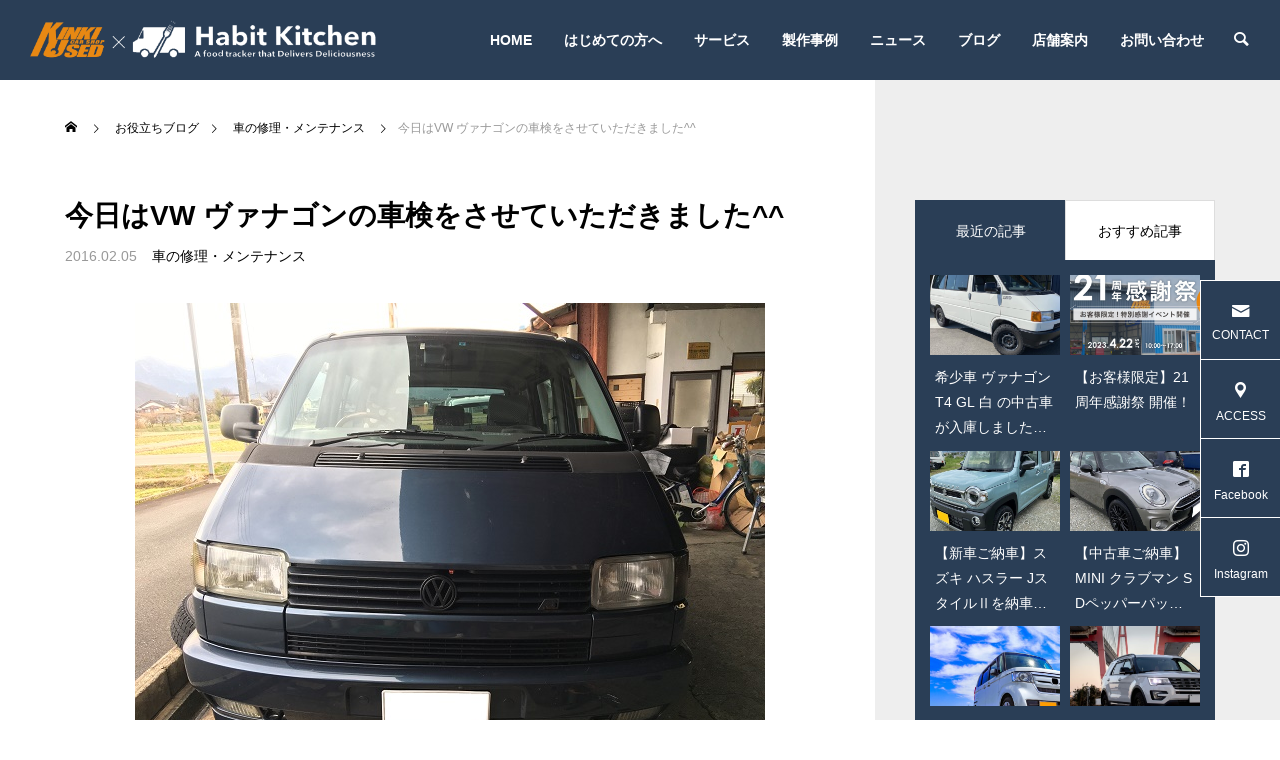

--- FILE ---
content_type: text/html; charset=UTF-8
request_url: https://k-carshop.com/%E4%BB%8A%E6%97%A5%E3%81%AFvw-%E3%83%B4%E3%82%A1%E3%83%8A%E3%82%B4%E3%83%B3%E3%81%AE%E8%BB%8A%E6%A4%9C%E3%82%92%E3%81%95%E3%81%9B%E3%81%A6%E3%81%84%E3%81%9F%E3%81%A0%E3%81%8D%E3%81%BE%E3%81%97/
body_size: 21982
content:
<!DOCTYPE html>
<html class="pc" lang="ja">
<head>
<meta charset="UTF-8">
<!--[if IE]><meta http-equiv="X-UA-Compatible" content="IE=edge"><![endif]-->
<meta name="viewport" content="width=device-width">
<title>今日はVW ヴァナゴンの車検をさせていただきました^^ | 兵庫県豊岡市｜中古車・軽自動車はキンキユーズドカーショップ【公式】</title>
<meta name="description" content="皆様、こんにちは^^今日、豊岡市の週間天気予報を見て少しビックリ( ﾟДﾟ)来週の金曜日の最高気温、なんと17℃！！もう春も目の前ですね^^今日はフォルクスワーゲンのヴァナゴンの車検をさせていただきました^^...">
<link rel="pingback" href="https://k-carshop.com/xmlrpc.php">
<meta name='robots' content='max-image-preview:large' />
<link rel="alternate" type="application/rss+xml" title="兵庫県豊岡市｜中古車・軽自動車はキンキユーズドカーショップ【公式】 &raquo; フィード" href="https://k-carshop.com/feed/" />
<link rel="alternate" type="application/rss+xml" title="兵庫県豊岡市｜中古車・軽自動車はキンキユーズドカーショップ【公式】 &raquo; コメントフィード" href="https://k-carshop.com/comments/feed/" />
<link rel="alternate" type="application/rss+xml" title="兵庫県豊岡市｜中古車・軽自動車はキンキユーズドカーショップ【公式】 &raquo; 今日はVW ヴァナゴンの車検をさせていただきました^^ のコメントのフィード" href="https://k-carshop.com/%e4%bb%8a%e6%97%a5%e3%81%afvw-%e3%83%b4%e3%82%a1%e3%83%8a%e3%82%b4%e3%83%b3%e3%81%ae%e8%bb%8a%e6%a4%9c%e3%82%92%e3%81%95%e3%81%9b%e3%81%a6%e3%81%84%e3%81%9f%e3%81%a0%e3%81%8d%e3%81%be%e3%81%97/feed/" />
<link rel="alternate" title="oEmbed (JSON)" type="application/json+oembed" href="https://k-carshop.com/wp-json/oembed/1.0/embed?url=https%3A%2F%2Fk-carshop.com%2F%25e4%25bb%258a%25e6%2597%25a5%25e3%2581%25afvw-%25e3%2583%25b4%25e3%2582%25a1%25e3%2583%258a%25e3%2582%25b4%25e3%2583%25b3%25e3%2581%25ae%25e8%25bb%258a%25e6%25a4%259c%25e3%2582%2592%25e3%2581%2595%25e3%2581%259b%25e3%2581%25a6%25e3%2581%2584%25e3%2581%259f%25e3%2581%25a0%25e3%2581%258d%25e3%2581%25be%25e3%2581%2597%2F" />
<link rel="alternate" title="oEmbed (XML)" type="text/xml+oembed" href="https://k-carshop.com/wp-json/oembed/1.0/embed?url=https%3A%2F%2Fk-carshop.com%2F%25e4%25bb%258a%25e6%2597%25a5%25e3%2581%25afvw-%25e3%2583%25b4%25e3%2582%25a1%25e3%2583%258a%25e3%2582%25b4%25e3%2583%25b3%25e3%2581%25ae%25e8%25bb%258a%25e6%25a4%259c%25e3%2582%2592%25e3%2581%2595%25e3%2581%259b%25e3%2581%25a6%25e3%2581%2584%25e3%2581%259f%25e3%2581%25a0%25e3%2581%258d%25e3%2581%25be%25e3%2581%2597%2F&#038;format=xml" />

<!-- SEO SIMPLE PACK 3.6.2 -->
<title>今日はVW ヴァナゴンの車検をさせていただきました^^ | 兵庫県豊岡市｜中古車・軽自動車はキンキユーズドカーショップ【公式】</title>
<meta name="description" content="皆様、こんにちは^^ 今日、豊岡市の週間天気予報を見て少しビックリ( ﾟДﾟ) 来週の金曜日の最高気温、なんと17℃！！ もう春も目の前ですね^^ 今日はフォルクスワーゲンのヴァナゴンの車検をさせていただきました^^ お客様より暖房が全く効">
<meta name="keywords" content="豊岡市,中古車,軽自動車,中古車販売,買取査定,車検,点検,但馬,修理,">
<link rel="canonical" href="https://k-carshop.com/%e4%bb%8a%e6%97%a5%e3%81%afvw-%e3%83%b4%e3%82%a1%e3%83%8a%e3%82%b4%e3%83%b3%e3%81%ae%e8%bb%8a%e6%a4%9c%e3%82%92%e3%81%95%e3%81%9b%e3%81%a6%e3%81%84%e3%81%9f%e3%81%a0%e3%81%8d%e3%81%be%e3%81%97/">
<meta property="og:locale" content="ja_JP">
<meta property="og:type" content="article">
<meta property="og:image" content="https://k-carshop.com/wp-content/uploads/2016/02/IMG_0065.jpg">
<meta property="og:title" content="今日はVW ヴァナゴンの車検をさせていただきました^^ | 兵庫県豊岡市｜中古車・軽自動車はキンキユーズドカーショップ【公式】">
<meta property="og:description" content="皆様、こんにちは^^ 今日、豊岡市の週間天気予報を見て少しビックリ( ﾟДﾟ) 来週の金曜日の最高気温、なんと17℃！！ もう春も目の前ですね^^ 今日はフォルクスワーゲンのヴァナゴンの車検をさせていただきました^^ お客様より暖房が全く効">
<meta property="og:url" content="https://k-carshop.com/%e4%bb%8a%e6%97%a5%e3%81%afvw-%e3%83%b4%e3%82%a1%e3%83%8a%e3%82%b4%e3%83%b3%e3%81%ae%e8%bb%8a%e6%a4%9c%e3%82%92%e3%81%95%e3%81%9b%e3%81%a6%e3%81%84%e3%81%9f%e3%81%a0%e3%81%8d%e3%81%be%e3%81%97/">
<meta property="og:site_name" content="兵庫県豊岡市｜中古車・軽自動車はキンキユーズドカーショップ【公式】">
<meta name="twitter:card" content="summary_large_image">
<!-- Google Analytics (gtag.js) -->
<script async src="https://www.googletagmanager.com/gtag/js?id=UA-45815466-23"></script>
<script>
	window.dataLayer = window.dataLayer || [];
	function gtag(){dataLayer.push(arguments);}
	gtag("js", new Date());
	gtag("config", "UA-45815466-23");
</script>
	<!-- / SEO SIMPLE PACK -->

<style id='wp-img-auto-sizes-contain-inline-css' type='text/css'>
img:is([sizes=auto i],[sizes^="auto," i]){contain-intrinsic-size:3000px 1500px}
/*# sourceURL=wp-img-auto-sizes-contain-inline-css */
</style>
<link rel='stylesheet' id='style-css' href='https://k-carshop.com/wp-content/themes/falcon_tcd089/style.css?ver=2.0' type='text/css' media='all' />
<style id='wp-block-library-inline-css' type='text/css'>
:root{--wp-block-synced-color:#7a00df;--wp-block-synced-color--rgb:122,0,223;--wp-bound-block-color:var(--wp-block-synced-color);--wp-editor-canvas-background:#ddd;--wp-admin-theme-color:#007cba;--wp-admin-theme-color--rgb:0,124,186;--wp-admin-theme-color-darker-10:#006ba1;--wp-admin-theme-color-darker-10--rgb:0,107,160.5;--wp-admin-theme-color-darker-20:#005a87;--wp-admin-theme-color-darker-20--rgb:0,90,135;--wp-admin-border-width-focus:2px}@media (min-resolution:192dpi){:root{--wp-admin-border-width-focus:1.5px}}.wp-element-button{cursor:pointer}:root .has-very-light-gray-background-color{background-color:#eee}:root .has-very-dark-gray-background-color{background-color:#313131}:root .has-very-light-gray-color{color:#eee}:root .has-very-dark-gray-color{color:#313131}:root .has-vivid-green-cyan-to-vivid-cyan-blue-gradient-background{background:linear-gradient(135deg,#00d084,#0693e3)}:root .has-purple-crush-gradient-background{background:linear-gradient(135deg,#34e2e4,#4721fb 50%,#ab1dfe)}:root .has-hazy-dawn-gradient-background{background:linear-gradient(135deg,#faaca8,#dad0ec)}:root .has-subdued-olive-gradient-background{background:linear-gradient(135deg,#fafae1,#67a671)}:root .has-atomic-cream-gradient-background{background:linear-gradient(135deg,#fdd79a,#004a59)}:root .has-nightshade-gradient-background{background:linear-gradient(135deg,#330968,#31cdcf)}:root .has-midnight-gradient-background{background:linear-gradient(135deg,#020381,#2874fc)}:root{--wp--preset--font-size--normal:16px;--wp--preset--font-size--huge:42px}.has-regular-font-size{font-size:1em}.has-larger-font-size{font-size:2.625em}.has-normal-font-size{font-size:var(--wp--preset--font-size--normal)}.has-huge-font-size{font-size:var(--wp--preset--font-size--huge)}.has-text-align-center{text-align:center}.has-text-align-left{text-align:left}.has-text-align-right{text-align:right}.has-fit-text{white-space:nowrap!important}#end-resizable-editor-section{display:none}.aligncenter{clear:both}.items-justified-left{justify-content:flex-start}.items-justified-center{justify-content:center}.items-justified-right{justify-content:flex-end}.items-justified-space-between{justify-content:space-between}.screen-reader-text{border:0;clip-path:inset(50%);height:1px;margin:-1px;overflow:hidden;padding:0;position:absolute;width:1px;word-wrap:normal!important}.screen-reader-text:focus{background-color:#ddd;clip-path:none;color:#444;display:block;font-size:1em;height:auto;left:5px;line-height:normal;padding:15px 23px 14px;text-decoration:none;top:5px;width:auto;z-index:100000}html :where(.has-border-color){border-style:solid}html :where([style*=border-top-color]){border-top-style:solid}html :where([style*=border-right-color]){border-right-style:solid}html :where([style*=border-bottom-color]){border-bottom-style:solid}html :where([style*=border-left-color]){border-left-style:solid}html :where([style*=border-width]){border-style:solid}html :where([style*=border-top-width]){border-top-style:solid}html :where([style*=border-right-width]){border-right-style:solid}html :where([style*=border-bottom-width]){border-bottom-style:solid}html :where([style*=border-left-width]){border-left-style:solid}html :where(img[class*=wp-image-]){height:auto;max-width:100%}:where(figure){margin:0 0 1em}html :where(.is-position-sticky){--wp-admin--admin-bar--position-offset:var(--wp-admin--admin-bar--height,0px)}@media screen and (max-width:600px){html :where(.is-position-sticky){--wp-admin--admin-bar--position-offset:0px}}

/*# sourceURL=wp-block-library-inline-css */
</style><style id='global-styles-inline-css' type='text/css'>
:root{--wp--preset--aspect-ratio--square: 1;--wp--preset--aspect-ratio--4-3: 4/3;--wp--preset--aspect-ratio--3-4: 3/4;--wp--preset--aspect-ratio--3-2: 3/2;--wp--preset--aspect-ratio--2-3: 2/3;--wp--preset--aspect-ratio--16-9: 16/9;--wp--preset--aspect-ratio--9-16: 9/16;--wp--preset--color--black: #000000;--wp--preset--color--cyan-bluish-gray: #abb8c3;--wp--preset--color--white: #ffffff;--wp--preset--color--pale-pink: #f78da7;--wp--preset--color--vivid-red: #cf2e2e;--wp--preset--color--luminous-vivid-orange: #ff6900;--wp--preset--color--luminous-vivid-amber: #fcb900;--wp--preset--color--light-green-cyan: #7bdcb5;--wp--preset--color--vivid-green-cyan: #00d084;--wp--preset--color--pale-cyan-blue: #8ed1fc;--wp--preset--color--vivid-cyan-blue: #0693e3;--wp--preset--color--vivid-purple: #9b51e0;--wp--preset--gradient--vivid-cyan-blue-to-vivid-purple: linear-gradient(135deg,rgb(6,147,227) 0%,rgb(155,81,224) 100%);--wp--preset--gradient--light-green-cyan-to-vivid-green-cyan: linear-gradient(135deg,rgb(122,220,180) 0%,rgb(0,208,130) 100%);--wp--preset--gradient--luminous-vivid-amber-to-luminous-vivid-orange: linear-gradient(135deg,rgb(252,185,0) 0%,rgb(255,105,0) 100%);--wp--preset--gradient--luminous-vivid-orange-to-vivid-red: linear-gradient(135deg,rgb(255,105,0) 0%,rgb(207,46,46) 100%);--wp--preset--gradient--very-light-gray-to-cyan-bluish-gray: linear-gradient(135deg,rgb(238,238,238) 0%,rgb(169,184,195) 100%);--wp--preset--gradient--cool-to-warm-spectrum: linear-gradient(135deg,rgb(74,234,220) 0%,rgb(151,120,209) 20%,rgb(207,42,186) 40%,rgb(238,44,130) 60%,rgb(251,105,98) 80%,rgb(254,248,76) 100%);--wp--preset--gradient--blush-light-purple: linear-gradient(135deg,rgb(255,206,236) 0%,rgb(152,150,240) 100%);--wp--preset--gradient--blush-bordeaux: linear-gradient(135deg,rgb(254,205,165) 0%,rgb(254,45,45) 50%,rgb(107,0,62) 100%);--wp--preset--gradient--luminous-dusk: linear-gradient(135deg,rgb(255,203,112) 0%,rgb(199,81,192) 50%,rgb(65,88,208) 100%);--wp--preset--gradient--pale-ocean: linear-gradient(135deg,rgb(255,245,203) 0%,rgb(182,227,212) 50%,rgb(51,167,181) 100%);--wp--preset--gradient--electric-grass: linear-gradient(135deg,rgb(202,248,128) 0%,rgb(113,206,126) 100%);--wp--preset--gradient--midnight: linear-gradient(135deg,rgb(2,3,129) 0%,rgb(40,116,252) 100%);--wp--preset--font-size--small: 13px;--wp--preset--font-size--medium: 20px;--wp--preset--font-size--large: 36px;--wp--preset--font-size--x-large: 42px;--wp--preset--spacing--20: 0.44rem;--wp--preset--spacing--30: 0.67rem;--wp--preset--spacing--40: 1rem;--wp--preset--spacing--50: 1.5rem;--wp--preset--spacing--60: 2.25rem;--wp--preset--spacing--70: 3.38rem;--wp--preset--spacing--80: 5.06rem;--wp--preset--shadow--natural: 6px 6px 9px rgba(0, 0, 0, 0.2);--wp--preset--shadow--deep: 12px 12px 50px rgba(0, 0, 0, 0.4);--wp--preset--shadow--sharp: 6px 6px 0px rgba(0, 0, 0, 0.2);--wp--preset--shadow--outlined: 6px 6px 0px -3px rgb(255, 255, 255), 6px 6px rgb(0, 0, 0);--wp--preset--shadow--crisp: 6px 6px 0px rgb(0, 0, 0);}:where(.is-layout-flex){gap: 0.5em;}:where(.is-layout-grid){gap: 0.5em;}body .is-layout-flex{display: flex;}.is-layout-flex{flex-wrap: wrap;align-items: center;}.is-layout-flex > :is(*, div){margin: 0;}body .is-layout-grid{display: grid;}.is-layout-grid > :is(*, div){margin: 0;}:where(.wp-block-columns.is-layout-flex){gap: 2em;}:where(.wp-block-columns.is-layout-grid){gap: 2em;}:where(.wp-block-post-template.is-layout-flex){gap: 1.25em;}:where(.wp-block-post-template.is-layout-grid){gap: 1.25em;}.has-black-color{color: var(--wp--preset--color--black) !important;}.has-cyan-bluish-gray-color{color: var(--wp--preset--color--cyan-bluish-gray) !important;}.has-white-color{color: var(--wp--preset--color--white) !important;}.has-pale-pink-color{color: var(--wp--preset--color--pale-pink) !important;}.has-vivid-red-color{color: var(--wp--preset--color--vivid-red) !important;}.has-luminous-vivid-orange-color{color: var(--wp--preset--color--luminous-vivid-orange) !important;}.has-luminous-vivid-amber-color{color: var(--wp--preset--color--luminous-vivid-amber) !important;}.has-light-green-cyan-color{color: var(--wp--preset--color--light-green-cyan) !important;}.has-vivid-green-cyan-color{color: var(--wp--preset--color--vivid-green-cyan) !important;}.has-pale-cyan-blue-color{color: var(--wp--preset--color--pale-cyan-blue) !important;}.has-vivid-cyan-blue-color{color: var(--wp--preset--color--vivid-cyan-blue) !important;}.has-vivid-purple-color{color: var(--wp--preset--color--vivid-purple) !important;}.has-black-background-color{background-color: var(--wp--preset--color--black) !important;}.has-cyan-bluish-gray-background-color{background-color: var(--wp--preset--color--cyan-bluish-gray) !important;}.has-white-background-color{background-color: var(--wp--preset--color--white) !important;}.has-pale-pink-background-color{background-color: var(--wp--preset--color--pale-pink) !important;}.has-vivid-red-background-color{background-color: var(--wp--preset--color--vivid-red) !important;}.has-luminous-vivid-orange-background-color{background-color: var(--wp--preset--color--luminous-vivid-orange) !important;}.has-luminous-vivid-amber-background-color{background-color: var(--wp--preset--color--luminous-vivid-amber) !important;}.has-light-green-cyan-background-color{background-color: var(--wp--preset--color--light-green-cyan) !important;}.has-vivid-green-cyan-background-color{background-color: var(--wp--preset--color--vivid-green-cyan) !important;}.has-pale-cyan-blue-background-color{background-color: var(--wp--preset--color--pale-cyan-blue) !important;}.has-vivid-cyan-blue-background-color{background-color: var(--wp--preset--color--vivid-cyan-blue) !important;}.has-vivid-purple-background-color{background-color: var(--wp--preset--color--vivid-purple) !important;}.has-black-border-color{border-color: var(--wp--preset--color--black) !important;}.has-cyan-bluish-gray-border-color{border-color: var(--wp--preset--color--cyan-bluish-gray) !important;}.has-white-border-color{border-color: var(--wp--preset--color--white) !important;}.has-pale-pink-border-color{border-color: var(--wp--preset--color--pale-pink) !important;}.has-vivid-red-border-color{border-color: var(--wp--preset--color--vivid-red) !important;}.has-luminous-vivid-orange-border-color{border-color: var(--wp--preset--color--luminous-vivid-orange) !important;}.has-luminous-vivid-amber-border-color{border-color: var(--wp--preset--color--luminous-vivid-amber) !important;}.has-light-green-cyan-border-color{border-color: var(--wp--preset--color--light-green-cyan) !important;}.has-vivid-green-cyan-border-color{border-color: var(--wp--preset--color--vivid-green-cyan) !important;}.has-pale-cyan-blue-border-color{border-color: var(--wp--preset--color--pale-cyan-blue) !important;}.has-vivid-cyan-blue-border-color{border-color: var(--wp--preset--color--vivid-cyan-blue) !important;}.has-vivid-purple-border-color{border-color: var(--wp--preset--color--vivid-purple) !important;}.has-vivid-cyan-blue-to-vivid-purple-gradient-background{background: var(--wp--preset--gradient--vivid-cyan-blue-to-vivid-purple) !important;}.has-light-green-cyan-to-vivid-green-cyan-gradient-background{background: var(--wp--preset--gradient--light-green-cyan-to-vivid-green-cyan) !important;}.has-luminous-vivid-amber-to-luminous-vivid-orange-gradient-background{background: var(--wp--preset--gradient--luminous-vivid-amber-to-luminous-vivid-orange) !important;}.has-luminous-vivid-orange-to-vivid-red-gradient-background{background: var(--wp--preset--gradient--luminous-vivid-orange-to-vivid-red) !important;}.has-very-light-gray-to-cyan-bluish-gray-gradient-background{background: var(--wp--preset--gradient--very-light-gray-to-cyan-bluish-gray) !important;}.has-cool-to-warm-spectrum-gradient-background{background: var(--wp--preset--gradient--cool-to-warm-spectrum) !important;}.has-blush-light-purple-gradient-background{background: var(--wp--preset--gradient--blush-light-purple) !important;}.has-blush-bordeaux-gradient-background{background: var(--wp--preset--gradient--blush-bordeaux) !important;}.has-luminous-dusk-gradient-background{background: var(--wp--preset--gradient--luminous-dusk) !important;}.has-pale-ocean-gradient-background{background: var(--wp--preset--gradient--pale-ocean) !important;}.has-electric-grass-gradient-background{background: var(--wp--preset--gradient--electric-grass) !important;}.has-midnight-gradient-background{background: var(--wp--preset--gradient--midnight) !important;}.has-small-font-size{font-size: var(--wp--preset--font-size--small) !important;}.has-medium-font-size{font-size: var(--wp--preset--font-size--medium) !important;}.has-large-font-size{font-size: var(--wp--preset--font-size--large) !important;}.has-x-large-font-size{font-size: var(--wp--preset--font-size--x-large) !important;}
/*# sourceURL=global-styles-inline-css */
</style>

<style id='classic-theme-styles-inline-css' type='text/css'>
/*! This file is auto-generated */
.wp-block-button__link{color:#fff;background-color:#32373c;border-radius:9999px;box-shadow:none;text-decoration:none;padding:calc(.667em + 2px) calc(1.333em + 2px);font-size:1.125em}.wp-block-file__button{background:#32373c;color:#fff;text-decoration:none}
/*# sourceURL=/wp-includes/css/classic-themes.min.css */
</style>
<link rel='stylesheet' id='contact-form-7-css' href='https://k-carshop.com/wp-content/plugins/contact-form-7/includes/css/styles.css?ver=6.1.4' type='text/css' media='all' />
<script type="text/javascript" src="https://k-carshop.com/wp-includes/js/jquery/jquery.min.js?ver=3.7.1" id="jquery-core-js"></script>
<script type="text/javascript" src="https://k-carshop.com/wp-includes/js/jquery/jquery-migrate.min.js?ver=3.4.1" id="jquery-migrate-js"></script>
<link rel="https://api.w.org/" href="https://k-carshop.com/wp-json/" /><link rel="alternate" title="JSON" type="application/json" href="https://k-carshop.com/wp-json/wp/v2/posts/852" /><link rel='shortlink' href='https://k-carshop.com/?p=852' />

<link rel="stylesheet" href="https://k-carshop.com/wp-content/themes/falcon_tcd089/css/design-plus.css?ver=2.0">
<link rel="stylesheet" href="https://k-carshop.com/wp-content/themes/falcon_tcd089/css/sns-botton.css?ver=2.0">
<link rel="stylesheet" media="screen and (max-width:1201px)" href="https://k-carshop.com/wp-content/themes/falcon_tcd089/css/responsive.css?ver=2.0">
<link rel="stylesheet" media="screen and (max-width:1201px)" href="https://k-carshop.com/wp-content/themes/falcon_tcd089/css/footer-bar.css?ver=2.0">

<script src="https://k-carshop.com/wp-content/themes/falcon_tcd089/js/jquery.easing.1.4.js?ver=2.0"></script>
<script src="https://k-carshop.com/wp-content/themes/falcon_tcd089/js/jscript.js?ver=2.0"></script>
<script src="https://k-carshop.com/wp-content/themes/falcon_tcd089/js/jquery.cookie.min.js?ver=2.0"></script>
<script src="https://k-carshop.com/wp-content/themes/falcon_tcd089/js/comment.js?ver=2.0"></script>
<script src="https://k-carshop.com/wp-content/themes/falcon_tcd089/js/parallax.js?ver=2.0"></script>

<link rel="stylesheet" href="https://k-carshop.com/wp-content/themes/falcon_tcd089/js/simplebar.css?ver=2.0">
<script src="https://k-carshop.com/wp-content/themes/falcon_tcd089/js/simplebar.min.js?ver=2.0"></script>


<script src="https://k-carshop.com/wp-content/themes/falcon_tcd089/js/header_fix.js?ver=2.0"></script>

<script type="text/javascript">
jQuery(document).ready(function($){
  if ($.cookie('close_header_message') == 'on') {
    $('#header_message').hide();
  }
  $('#close_header_message').click(function() {
    $('#header_message').hide();
    $.cookie('close_header_message', 'on', {
      path:'/'
    });
  });
});
</script>

<style type="text/css">
body { font-size:16px; }
.common_headline { font-size:35px !important; font-weight:500 !important; }
@media screen and (max-width:950px) {
  .common_headline { font-size:28.5px !important; }
}
@media screen and (max-width:750px) {
  body { font-size:14px; }
  .common_headline { font-size:22px !important; font-weight:600 !important; }
}
body, input, textarea { font-family: Arial, "Hiragino Sans", "ヒラギノ角ゴ ProN", "Hiragino Kaku Gothic ProN", "游ゴシック", YuGothic, "メイリオ", Meiryo, sans-serif; }

.rich_font, .p-vertical { font-family: Arial, "Hiragino Sans", "ヒラギノ角ゴ ProN", "Hiragino Kaku Gothic ProN", "游ゴシック", YuGothic, "メイリオ", Meiryo, sans-serif; font-weight:600; }

.rich_font_type1 { font-family: Arial, "ヒラギノ角ゴ ProN W3", "Hiragino Kaku Gothic ProN", "メイリオ", Meiryo, sans-serif; font-weight:600; }
.rich_font_type2 { font-family: Arial, "Hiragino Sans", "ヒラギノ角ゴ ProN", "Hiragino Kaku Gothic ProN", "游ゴシック", YuGothic, "メイリオ", Meiryo, sans-serif; font-weight:600; }
.rich_font_type3 { font-family: "Times New Roman" , "游明朝" , "Yu Mincho" , "游明朝体" , "YuMincho" , "ヒラギノ明朝 Pro W3" , "Hiragino Mincho Pro" , "HiraMinProN-W3" , "HGS明朝E" , "ＭＳ Ｐ明朝" , "MS PMincho" , serif; font-weight:600; }

#header { background:rgba(42,62,86,1); }
body.single #header, body.no_index_header_content #header, body.header_fix #header { background:rgba(42,62,86,1); }
#header:hover { background:rgba(42,62,86,1) !important; }
#header a, #header_search_button:before { color:#ffffff; }
#header a:hover, #header_search_button:hover:before { color:rgba(255,255,255,0.5); }
#header_logo .logo_text { font-size:32px; }
#footer_logo .logo_text { font-size:32px; }
@media screen and (max-width:1201px) {
  #header_logo .logo_text { font-size:24px; }
  #footer_logo .logo_text { font-size:24px; }
}
#global_menu > ul > li > a { color:#ffffff; }
#global_menu > ul > li > a:hover, #global_menu > ul > li.current-menu-item > a, #header.active #global_menu > ul > li.active > a, #header.active #global_menu > ul > li.active_megamenu_button > a { color:rgba(255,255,255,0.5); }
#global_menu ul ul a { background:#2a3e56; }
#global_menu ul ul a:hover { color:#ffffff; background:#40566f; }
#global_menu ul ul li.menu-item-has-children > a:before { color:#ffffff; }
.mobile #header, .mobile body.single.header_fix #header  { background:rgba(42,62,86,0.5); }
.mobile body.single #header:hover { background:rgba(42,62,86,1); }
.mobile #header:hover { background:rgba(42,62,86,1) !important; }
#drawer_menu { color:#ffffff; background:#2a3e56; }
#drawer_menu a { color:#ffffff; }
#drawer_menu a:hover { color:#2a3e56; }
#mobile_menu a { color:#ffffff; border-color:#0a1c31; }
#mobile_menu li li a { background:#40566f; }
#mobile_menu a:hover, #drawer_menu .close_button:hover, #mobile_menu .child_menu_button:hover { color:#ffffff; background:#0a1c31; }
#mobile_menu .child_menu_button .icon:before, #mobile_menu .child_menu_button:hover .icon:before { color:#ffffff; }
#footer_search .button label:before { color:#ffffff; }
#footer_search .button label:hover:before { color:rgba(255,255,255,0.5); }
#footer_banner a { color:#ffffff !important; }
#footer_banner .title { font-size:22px; }
#footer_banner .sub_title { font-size:14px; }
@media screen and (max-width:1050px) {
  #footer_banner .title { font-size:18px; }
  #footer_banner .sub_title { font-size:12px; }
}
.author_profile .avatar_area img, .animate_image img, .animate_background .image {
  width:100%; height:auto;
  -webkit-transition: transform  0.5s ease;
  transition: transform  0.5s ease;
}
.author_profile a.avatar:hover img, .animate_image:hover img, .animate_background:hover .image {
  -webkit-transform: scale(1.2);
  transform: scale(1.2);
}


a { color:#000; }

.sns_button_list.color_type2 li.contact a:before, .author_profile .author_link li.contact a:before, .author_profile .author_link li.user_url a:before
  { color:#2a3e56; }

.widget_headline, .page_navi span.current, #post_pagination p, #comment_tab li.active a, #index_news_ticker .category, #side_menu a, #copyright, .news_list .item, .blog_list .item,
  #return_top a, #footer_banner .title_area, .widget_tab_post_list_button div.active, .widget_tab_post_list, #showroom_list .title, .megamenu_a .category, .megamenu_b .title, #showroom_sort_button a.active,
    #related_post .category, #showroom_title_area_bottom:before
      { background:#2a3e56; }

.page_navi span.current, #post_pagination p, .widget_tab_post_list_button div.active, #showroom_sort_button a.active
  { border-color:#2a3e56; }

#footer_menu ul li a:hover { color:rgba(42,62,86,0.5); }

.megamenu, #showroom_gallery p, #showroom_list .category, .index_showroom_list .category
  { background-color:#2a3e56; }

#showroom_gallery_nav .owl-item.current .item:before, #showroom_gallery_nav .item:hover:before
  { box-shadow:inset 0 0 0 4px #2a3e56; }
a:hover, #footer_top a:hover, #footer_social_link li a:hover:before, #next_prev_post a:hover, .single_copy_title_url_btn:hover,
  .tcdw_search_box_widget .search_area .search_button:hover:before, #single_author_title_area .author_link li a:hover:before, .author_profile a:hover, #post_meta_bottom a:hover, .cardlink_title a:hover,
    .comment a:hover, .comment_form_wrapper a:hover
      { color:#40566f; }

.page_navi a:hover, #post_pagination a:hover, #p_readmore .button:hover, .c-pw__btn:hover, #comment_tab li a:hover, #submit_comment:hover, #cancel_comment_reply a:hover,
  #wp-calendar #prev a:hover, #wp-calendar #next a:hover, #wp-calendar td a:hover, #comment_tab li a:hover, #return_top a:hover, #side_menu a:hover, #related_post .category:hover
      { background-color:#40566f; }

.page_navi a:hover, #post_pagination a:hover, #comment_textarea textarea:focus, .c-pw__box-input:focus
  { border-color:#40566f; }

.post_content a, .custom-html-widget a { color:#25313c; }
.post_content a:hover, .custom-html-widget a:hover { color:#40566f; }

.design_button.type2 a, .design_button.type3 a { color:#2a3e56 !important; border-color:rgba(42,62,86,1); }
.design_button.type2 a:hover, .design_button.type3 a:hover { color:#ffffff !important; border-color:rgba(233,137,21,1); }
.design_button.type2 a:before, .design_button.type3 a:before { background:#e98915; }
.styled_h2 {
  font-size:26px !important; text-align:left; color:#ffffff; background:#000000;  border-top:0px solid #dddddd;
  border-bottom:0px solid #dddddd;
  border-left:0px solid #dddddd;
  border-right:0px solid #dddddd;
  padding:15px 15px 15px 15px !important;
  margin:0px 0px 30px !important;
}
.styled_h3 {
  font-size:22px !important; text-align:left; color:#000000;   border-top:0px solid #dddddd;
  border-bottom:0px solid #dddddd;
  border-left:2px solid #000000;
  border-right:0px solid #dddddd;
  padding:6px 0px 6px 16px !important;
  margin:0px 0px 30px !important;
}
.styled_h4 {
  font-size:18px !important; text-align:left; color:#000000;   border-top:0px solid #dddddd;
  border-bottom:1px solid #dddddd;
  border-left:0px solid #dddddd;
  border-right:0px solid #dddddd;
  padding:3px 0px 3px 20px !important;
  margin:0px 0px 30px !important;
}
.styled_h5 {
  font-size:14px !important; text-align:left; color:#000000;   border-top:0px solid #dddddd;
  border-bottom:1px solid #dddddd;
  border-left:0px solid #dddddd;
  border-right:0px solid #dddddd;
  padding:3px 0px 3px 24px !important;
  margin:0px 0px 30px !important;
}
@media screen and (max-width:750px) {
  .styled_h2 { font-size:16px !important; margin:0px 0px 20px !important; }
  .styled_h3 { font-size:16px !important; margin:0px 0px 20px !important; }
  .styled_h4 { font-size:15px !important; margin:0px 0px 20px !important; }
  .styled_h5 { font-size:14px !important; margin:0px 0px 20px !important; }
}
.q_custom_button1 {
  color:#ffffff !important;
  border-color:rgba(83,83,83,1);
}
.q_custom_button1.animation_type1 { background:#535353; }
.q_custom_button1:hover, .q_custom_button1:focus {
  color:#ffffff !important;
  border-color:rgba(125,125,125,1);
}
.q_custom_button1.animation_type1:hover { background:#7d7d7d; }
.q_custom_button1:before { background:#7d7d7d; }
.q_custom_button2 {
  color:#ffffff !important;
  border-color:rgba(83,83,83,1);
}
.q_custom_button2.animation_type1 { background:#535353; }
.q_custom_button2:hover, .q_custom_button2:focus {
  color:#ffffff !important;
  border-color:rgba(125,125,125,1);
}
.q_custom_button2.animation_type1:hover { background:#7d7d7d; }
.q_custom_button2:before { background:#7d7d7d; }
.speech_balloon_left1 .speach_balloon_text { background-color: #ffdfdf; border-color: #ffdfdf; color: #000000 }
.speech_balloon_left1 .speach_balloon_text::before { border-right-color: #ffdfdf }
.speech_balloon_left1 .speach_balloon_text::after { border-right-color: #ffdfdf }
.speech_balloon_left2 .speach_balloon_text { background-color: #ffffff; border-color: #ff5353; color: #000000 }
.speech_balloon_left2 .speach_balloon_text::before { border-right-color: #ff5353 }
.speech_balloon_left2 .speach_balloon_text::after { border-right-color: #ffffff }
.speech_balloon_right1 .speach_balloon_text { background-color: #ccf4ff; border-color: #ccf4ff; color: #000000 }
.speech_balloon_right1 .speach_balloon_text::before { border-left-color: #ccf4ff }
.speech_balloon_right1 .speach_balloon_text::after { border-left-color: #ccf4ff }
.speech_balloon_right2 .speach_balloon_text { background-color: #ffffff; border-color: #0789b5; color: #000000 }
.speech_balloon_right2 .speach_balloon_text::before { border-left-color: #0789b5 }
.speech_balloon_right2 .speach_balloon_text::after { border-left-color: #ffffff }
.qt_google_map .pb_googlemap_custom-overlay-inner { background:#2a3e56; color:#ffffff; }
.qt_google_map .pb_googlemap_custom-overlay-inner::after { border-color:#2a3e56 transparent transparent transparent; }
.design_headline1 { font-size:28px !important; background:#000; color:#fff; height:70px; line-height:70px !important; position:relative; text-align:center; margin:0 0 30px 0 !important; padding:0 !important; }
.design_headline2 { font-size:26px !important; background:#eee; height:70px; line-height:70px !important; position:relative; text-align:center; margin:0 0 50px 0 !important; padding:0 !important; }
.design_headline2 .num { font-size:20px !important; width:50px; height:50px; line-height:50px; font-family:'Arial'; display:block; background:#000; position:absolute; top:10px; left:10px; color:#fff; }
@media screen and (max-width:750px) {
  .design_headline1 { font-size:16px !important; height:50px; line-height:50px !important; margin:0 0 20px 0 !important; }
  .design_headline2 { font-size:16px !important; height:50px; line-height:50px !important; margin:0 0 20px 0 !important; }
  .design_headline2 .num { font-size:14px !important; width:30px; height:30px; line-height:30px; }
}
</style>

<style id="current-page-style" type="text/css">
#post_title .title { font-size:28px; }
#related_post .title { font-size:14px; }
@media screen and (max-width:750px) {
  #post_title .title { font-size:18px; }
  #related_post .title { font-size:13px; }
}
</style>

<script type="text/javascript">
jQuery(function($){
  if ($('.megamenu_a .slider').length){
    $('.megamenu_a .slider').addClass('owl-carousel').owlCarousel({
      autoplay: true,
      autoplayHoverPause: true,
      autoplayTimeout: 5000,
      autoplaySpeed: 700,
      dots: false,
      items: 4,
      loop: true,
      nav: true,
      navText: ['&#xe90f', '&#xe910']
    });
  }
});
</script>

<noscript><style>.lazyload[data-src]{display:none !important;}</style></noscript><style>.lazyload{background-image:none !important;}.lazyload:before{background-image:none !important;}</style><link rel="icon" href="https://k-carshop.com/wp-content/uploads/2023/04/cropped-fabicon-32x32.png" sizes="32x32" />
<link rel="icon" href="https://k-carshop.com/wp-content/uploads/2023/04/cropped-fabicon-192x192.png" sizes="192x192" />
<link rel="apple-touch-icon" href="https://k-carshop.com/wp-content/uploads/2023/04/cropped-fabicon-180x180.png" />
<meta name="msapplication-TileImage" content="https://k-carshop.com/wp-content/uploads/2023/04/cropped-fabicon-270x270.png" />
		<style type="text/css" id="wp-custom-css">
			.post_content p {
    line-height: 2.2;
}
.sp-disp{
	display:none;
}
/* ブログ詳細 アイキャッチ画像非表示 */
#post_image_wrap{
	display:none;
}
.styled_h2 {
    background: #2a3e56;
}
/* ブログ本文用タイトル */
.title1 {
  padding: 0.5em;
  color: #000000;
  background: #fffaf4;
  border-left: solid 10px #f18c24;
  font-size: 22px;
  font-weight: bold;
  margin-bottom: 20px;
}
.title2 {
  border-bottom: solid 3px #ffe4c8;
  position: relative;
  font-size: 17px;
  font-weight: bold;
  padding-bottom: 10px;
  margin-bottom: 20px;
}
/* グローバルメニュー（PC） */
#global_menu > ul {
  text-align: right;
  margin-right: 60px;
}
#header_search_button {
  top: -3px;
}
#header_logo img {
  max-width: 400px;
  height: auto;
}
/* グローバルメニュー（小型PC） */
@media only screen and (min-width: 1201px) and (max-width: 1400px) {
#global_menu > ul > li > a {
  padding: 0 16px;
  font-size: 90%;
}
	#header_logo img {
  max-width: 350px;
  height: auto;
}

}
/* TOP（大型PCのみ） */
@media screen and (min-width: 1201px){
.cb_gallery_row .desc {
    padding: 30px;
	line-height: 2.2;
}
}

/* フッター（PC） */
#footer_logo img {
  max-width: 500px;
}
/* フォーム（PC） */
.wpcf7 .wpcf7-submit, .wpcf7 .wpcf7-previous{
  background-color: #2a3e56;
}
.wpcf7 .wpcf7-submit:hover, .wpcf7 .wpcf7-previous:hover {
    background-color: #40566f;
}
.wpcf7 p {
    margin-bottom: 1em;
    font-size: 12px;
}
.wpcf7 .wpcf7-list-item {
    display: inline-block;
}
.policy{
	border-bottom:1px solid;
}
.form-text{
	text-align:center;
}
/* 下層共通（PC） */
.center{
	text-align:center;
	margin:0 auto;
}
body {
  overflow-x: hidden;
}
.main-title{
	font-size:38px;
	text-align:center;
	margin-bottom:0.2em;
	line-height:1.5;
	font-weight:600;
}
.en-title{
	text-align:center;
	margin-bottom:60px;
	font-weight:600;
}
.sub-title{
	font-size:24px;
	margin-bottom:1em;
	font-weight:600;
	line-height:2;
}
.sub-title02{
	font-size:21px;
	margin-bottom:1.5em;
	font-weight:600;
	line-height:2;
}
.haikei-glay{
	padding-top:120px;
	padding-bottom:120px;
	margin-right: calc(100% - 100vw);
  margin-left: calc(100% - 100vw);
  padding-right: calc(100vw - 100%);
  padding-left: calc(100vw - 100%);
  background: #f2f2f2;
	margin-bottom:120px;
}
/* はじめての方へ（PC） */
.greeting-box{
	display:flex;
	margin-bottom:120px;
	align-items: center;
}
.greeting-box-left{
	width:60%;
	margin-right:2em;
}
.greeting-box-right{
	width:40%;
}
.reason-title{
	color:#E98915;
	padding-bottom:1em;
	font-weight:600;
}
.reason-title span{
	font-size:38px;
}
.haikei-blue{
	padding-top:120px;
	padding-bottom:80px;
	margin-right: calc(100% - 100vw);
  margin-left: calc(100% - 100vw);
  padding-right: calc(100vw - 100%);
  padding-left: calc(100vw - 100%);
  background: rgba(42,62,86,1);
}
.haikei-blue .main-title{
	color:#ffffff;
}
.haikei-blue .en-title{
	color:#ffffff;
}
.reason-text-box{
	background:#ffffff;
	padding:4em;
}
.reason-text-box .reason-sub-title{
	font-size:20px;
	font-weight:600;
	display:block;
	margin-bottom:-12px;
}
.reason-wrap{
	display:flex;
	margin-bottom:40px;
}
.reason-img{
	width:33%;
	overflow: hidden;
  position: relative;
}
.reason-img img{
    width: auto!important;
    height: 450px!important;
    max-width: none!important;
    position: absolute;
    left: -50%;
}
.reason-text-box{
	width:67%;
}
.voice-box-wrap{
  display: flex;
  flex-wrap: wrap;
	margin-top:120px;
	justify-content: center;
  align-items: center;
	background: rgba(42,62,86,1);
	color:#ffffff;

}
.voice-box{
  width: 33.3%;
	margin-bottom:-3px;
}
.voice-title{
  text-align: center;
}
.voice-box p{
  text-align: center;
	line-height:1.8;
}
.voice-box {
	position: relative;
}
.voice-box::after {
  content: "";
  width: 100%;
  height: 99%;
  background: rgba(0,35,49,.1);
  position: absolute;
  top: 0;
  left: 0;
}
	.voice-box:first-child::after{
    background: none;
}
.daihyou-name{
	text-align:right;
	padding-right:1em;
}
/* 車買取査定サービス（PC） */
.satei-service{
	text-align:center;
	margin-bottom:120px;
}
.obi-title{
	font-size:28px;
	background: rgba(42,62,86,1);
	color:#fff;
	padding:0.9em;
	margin-bottom:1.5em;
	font-weight:600;
	text-align:center;
}
.title-line{
	width:65px;
	border-top:2px solid rgba(42,62,86,1);
	text-align:center;
	margin:0 auto;
	margin-bottom:2em;
}
.select-title{
	color:#e98915;
	font-size:24px;
	font-weight:600;
}
.check-list{
	text-align:center;
	margin:2em auto;
	display: block;
}
.check-list ul {
	padding-left: 0;
	list-style: none;
	display: inline-block;
	margin-bottom:0;
}
.check-list ul li {
	text-align: left;
	background-image: url("../wp-content/uploads/2023/04/icon-check.png");
	background-repeat: no-repeat;
  background-size: 1.3em;
  background-position: left center;
	padding-left: 2em;
}
.satei-table ul {
	padding-left: 0;
	margin:0;
}
.satei-table ul li {
	text-align: left;
	list-style: inside;
}
.satei-text{
	padding-bottom:2em;
}
.kaitori,.shitadori{
	background:#e98915 !important;
	color:#fff;
}
.merit{
		background:#ffbf71 !important;
}
.demerit{
	background:#ffe4c3 !important;
}
.satei-table th{
	vertical-align: middle;
		font-weight:600;
}
.satei-flow{
	max-width:980px;
	margin:0 auto;
}
.flow-title{
	font-size:24px;
	background: #fff;
	padding:0.9em;
	margin-bottom:1.5em;
	text-align:center;
}
.flow-wrap{
	display:flex;
	justify-content:space-between;
	align-items: center;	
}
.flow-box-left{
	width:42%;
	margin-right:5%;
}
.flow-box-right{
	width:53%;
	padding-bottom: 9px;
}
.design_headline2 .num {
    font-size: 24px !important;
    width: 80px;
    height: 80px;
    line-height: 80px;
    font-family: initial;
    display: block;
    background: #2a3e56;
    position: absolute;
    top: 0px;
    left: 0;
    color: #fff;
}
.design_headline2{
	background:#fff;
	height: 80px;
    line-height: 80px !important;
}
.flow-contact{
	font-weight:600;
}
.flow-contact-num{
	color:#e98915;
	font-size:24px;
	font-weight:600;
	 font-family: initial;
}
.flow-box-right p{
	margin-bottom:1.3em;
}
/* 中古車相場調査サービス（PC） */
.auction-haikei{
	background:#f2f2f2;
	padding:50px;
	max-width: 1035px;
    margin: 0 auto;
}
.auction-title{
	color:#76889d;
	font-size:21px;
	margin-bottom:1em;
	font-weight:600;
	line-height:2;
}
.auction-box-wrap{
	display:flex;
	justify-content:center;
	flex-wrap:wrap;
}
.auction-box{
	background:#76889d;
	color:#fff;
	padding:2em;
	font-weight:600;
	line-height:2;
	margin:0.8em;
	border-radius:25px;
	box-shadow: 2px 2px 5px 0 rgba(0, 0, 0, .25);
}
/* 店舗案内（PC） */
.store01{
	 margin-bottom: 122px;
}
.store-message{
	margin-top: -1.8em !important;
    margin-bottom: 2.8em !important;
}
.store-guide-wrap.two_list {
    display: -webkit-box;
    display: -ms-flexbox;
    display: -webkit-flex;
    display: flex;
    -ms-flex-wrap: wrap;
    -webkit-flex-wrap: wrap;
    flex-wrap: wrap;
    -ms-justify-content: space-between;
    -webkit-justify-content: space-between;
    justify-content: space-between;
    -ms-flex-align: start;
    -webkit-box-align: start;
    align-items: flex-start;
}
.store-guide-wrap tr {
    background: none;
    border-bottom: solid 1px #e6e6e6;
}
.store-guide-wrap td, .store-guide-wrap th {
    line-height: 2.2;
	padding:17px 0;
	border:none;
	background:none;
	text-align:left;
}
.store-guide-wrap th{
	font-weight:600;
	padding-right:1em;
}
.store-guide-wrap.two_list table {
    width: calc(50% - 20px) !important;
	margin:0px 0 66px;
}
.store-image-gallery{
	margin-bottom: 42px;
}
.store-image-gallery .cb_gallery_row .item {
    height: 340px;
}
.store-image-gallery .cb_gallery_row.layout_type3 .item:nth-child(1) {
    width: calc(60%);
}
.store-image-gallery .cb_gallery_row .item {
    height: 340px;
    width: calc(40%);
}
.store-image-gallery .cb_gallery_row.layout_type2 .item:nth-child(2) {
    width: calc(60%);
}
/* お問い合わせ（PC） */
.contact{
	text-align:center;
}
.contact .flow-contact-num{
	font-size:36px;
}
.contact .title-line,.contact .sub-title02{
	margin-bottom: 15px;
}
.contact-tel{
	margin-bottom:66px;
}
/* 製作事例（PC） */
.showroom_spec .showroom-point-title{
	padding:0;
}
/*---フードトラックレンタル（PC）---*/
.rental-catch{
	text-align:center;
	line-height:1.5;
	font-weight:600;
	font-size:2.2em;
}
.foodtruck-sec-catch .rental-haikei{
	padding-bottom:5.5em;
	padding-top:5.3em;
	margin-bottom:5em;
}
.rental-ttl-en{
	/*-text-align:center;
	font-weight:900;
	font-size:3.6em;-*/
	color:#E98915;
	margin-bottom:2em;
}
.rental-ttl-jp{
	/*-text-align:center;
	font-weight:900;
	line-height:1.8;
	margin-bottom:2em;
	font-size:1.4em;-*/
}
.rental-case-flex{
	display:flex;
	justify-content:space-between;
	margin:auto;
	margin-top:3em;
}
.rental-case-flex-box{
	width:32%;
	border-top: solid 2px #E98915;
  padding-top: 1em;
}
.case-ttl{
	display:flex;
	font-weight:bold;
	align-items:center;
	margin-bottom:8px;
}
.case-ttl .left{
	font-size:2em;
	text-align:center;
	margin-right:10px;
	color: #E98915;
}
.case-ttl .left span{
	font-size:14px;
	display:block;
	font-weight:normal;
}
.case-ttl .right{
	line-height:1.4;
}
.foodtruck-sec01,.foodtruck-sec02,.foodtruck-sec03{
	margin-bottom:80px;
}
.foodtruck-sec02 .rental-haikei,.foodtruck-sec04 .rental-haikei{
	padding-top:80px;
	padding-bottom:80px;
}
.rental-ex-flex{
	display:flex;
	justify-content:space-evenly;
	margin:auto;
	margin-top:3em;
}
.rental-ex-flex-box{
	width:40%;
	background-color:#ffffff;
}
.rental-ex-flex-box .ttl{
	font-weight:bold;
	line-height:2;
	margin-top:-15px;
	text-align:left;
	margin-bottom:0.5em;
}
.rental-ex-flex-box .rental-ex-btn{

}
.rental-ex-flex-inner{
	padding:0em 2em 2em;
	text-align:right;
}
.rental-ex-btn{
	display:inline-block;
  background: #2a3e56;
	padding: 1em 2em;
	color:#ffffff !important;
	transition: 0.5s;
	
}
.rental-ex-btn a{
	color:#ffffff !important;
}
.rental-ex-btn:hover{
	opacity:0.8;
}
.foodtruck-service-flex{
	display:flex;
	justify-content:space-evenly;
	margin:auto;
	align-items:center;
}
.rental-tbl th{
	line-height:1.6;
}
.foodtruck-sec03 .rental-ttl-jp,.foodtruck-sec04 .rental-ttl-jp{
	/*-margin-bottom:1em;-*/
}
.foodtruck-service-flex .left{
	width:40%;
	background:#2a3e56;
}
.foodtruck-service-flex .right{
	width:45%;
}
.rental-price-ex{
	/*-background:#2a3e56;-*/
	color:#ffffff;
	padding:1.5em 2em 0em 2em;
	margin-bottom:1em;
	display:inline-block;
}
.rental-price-ex p{
	line-height:1.8;
}
.rental-price-ex .ttl{
	font-weight:bold;
	line-height:2;
}
.rental-price-ex ul{
	margin-bottom:0.5em;
}
.rental-price-note{
	line-height:2;
	font-size:90%;
}
.foodtruck-service-flex .left p{
	margin-bottom:1em;
}
.foodtruck-setumei{
	text-align:center;
}
.rental-tbl .tax-txt{
	font-size:90%;
}
.rental-haikei{
  background-color: #f2f2f2;
  padding-left: 200%;
  margin-left: -200%;
  padding-right: 200%;
  margin-right: -200%;
	position: relative;
  overflow: hidden;
}
.rental-link-flex {
  display: flex;
  flex-wrap: wrap;
  justify-content: space-between;
  position: relative;
  overflow: hidden;
  align-items: center;
	height:400px;
}
.rental-link-flex .right{
	width: 50%;
  position: absolute;
  right: 0px;
	height:100%;
}
.rental-link-flex .right img{
	width: 100%;
	height:auto;
	position: absolute;
	top: 50%;
    transform: translateY(-50%);
}
.rental-link-flex .left{
	width: 40%;
	padding-left:10%;
}
.rental-link-flex .rental-ttl-en,.rental-link-flex .rental-ttl-jp{
	text-align:left;
}
.rental-link-flex .rental-ttl-jp{
	/*-margin-bottom:1em;-*/
}
.orange-txt{
	color: #E98915;
}
.foodtruck-sec05 .rental-haikei{
	padding:0;
	margin: 0 calc(50% - 50vw);
  width: 100vw;
	background-color: #2a3e56;
	color:#ffffff;
}
.rental-link-flex .rental-ex-btn{
	margin-top:1em;
	padding: 0.5em 1.5em;
	background:#E98915;
}

/* ---------------小型PC 〜1200px --------------- */

@media screen and (max-width: 1200px){
	.rental-catch{
		margin-top:0;
	}
	.rental-ex-flex-inner{
		text-align:left;
	}
	.foodtruck-service-flex .left {
  width: 50%;
}
	
}

/* ---------------TB 〜950px --------------- */
@media screen and (max-width: 950px){
	/* 店舗案内（SP） */
	.store-guide-wrap.two_list {
    display: block;
}
	.store-guide-wrap.two_list table {
    width:100% !important;
}
.store-guide-wrap th{
	padding-right:10px;
	width:30%;
}
.store-guide-wrap.two_list table:first-of-type {
    margin-bottom: 0px;
}
	
	.foodtruck-service-flex{
		display:block;
	}
	.foodtruck-service-flex .left{
		width:100%;
	}
	.foodtruck-service-flex .right{
		width:100%;
	}
	
}

/* ---------------SP 〜750px--------------- */
@media screen and (max-width: 750px){
	.pc-disp,.br-pc{
	display:none;
}
.sp-disp{
	display:block;
}
	#header_logo img{
		max-width:250px;
	}
	#footer_logo .logo_image.mobile {
  width: 90%;
  height: auto;
}
		/* TOP（SP） */
	#index_carousel {
    margin-bottom: 10px;
}
	.cb_banner_content {
    height: 400px;
}
	#cb_content_1 .banner_content_inner br{
		display:none;
	}
	/* 下層共通（SP） */
.main-title{
	font-size: 26px;
}
.en-title{
	margin-bottom:30px;
}
.sub-title{
	font-size: 18px;
	line-height:1.8;
	margin-bottom: 0.5em;
}
.sub-title02{
	font-size:16px;
	margin-bottom:1em;
	font-weight:600;
	line-height:2;
}
	.haikei-glay{
	padding-top:60px;
	padding-bottom:45px;
	margin-bottom:60px;
}
.form-text{
	text-align:left;
}
	/* はじめての方（SP） */
	.greeting-box{
		display:block;
		    margin-bottom: 60px;
	}
	.greeting-box-left {
    width: 100%;
    margin-right:0;
		margin-bottom:2em;
}
	.reason-wrap {
    display: flex;
    margin-bottom: 40px;
		flex-wrap:wrap;
}
	.reason-img {
    width: 100%;
		height:200px;
		overflow: hidden;
    position: relative;
}
	.reason-text-box {
    width: 100%;
		padding: 2em;
}
	.reason-img img {
    width: 100%!important;
    height: auto!important;
    max-width: none!important;
    position: absolute;
		 top: 50%;
    left: 50%;
    transform: translate(-50%, -50%);
    -webkit-transform: translate(-50%, -50%);
    -ms-transform: translate(-50%, -50%);
}
	.voice-box {
    width: 100%;
    margin-bottom: -3px;
}
	.voice-box:first-child{
    padding:1.8em;
}
	.haikei-blue{
	padding-top:60px;
	padding-bottom:30px;
}
	.voice-box-wrap {
    margin-top: 60px;
		margin-bottom: 10px;
}
	.voice-title{
  text-align: center;
		font-size:20px;
}
	.reason-text-box .reason-sub-title{
	font-size:18px;
	font-weight:600;
	display:block;
	margin-bottom:-12px;
		line-height:1.8;
}
	.voice-box:nth-child(3),.voice-box:nth-child(4)  {
  width:50%;
}
.voice-box:nth-child(5),.voice-box:nth-child(6)   {
  width:50%;
}
	.greeting-box-right{
	width:100%;
}
.daihyou-name{
	text-align:left;
}
/* 車買取査定サービス（SP） */
	.flow-contact-num a{
		color: #e98915;
	}
.satei-service{
	text-align:center;
	margin-bottom:60px;
}
	.satei-service p{
		text-align:left;
	}
.obi-title{
	font-size:18px;
	padding:0.9em;
	margin-bottom:1em;
}
.title-line{
	width:65px;
	border-top:2px solid rgba(42,62,86,1);
	text-align:center;
	margin:0 auto;
	margin-bottom:1.3em;
}
.select-title{
	color:#e98915;
	font-size:20px;
	font-weight:600;
	padding-top:5px;
	line-height:1.5;
}
.check-list{
	text-align:center;
	margin:2em auto;
	display: block;
}
.check-list ul {
	padding-left: 0;
	list-style: none;
	display: inline-block;
	margin-bottom:0;
}
.check-list ul li {
	text-align: left;
	background-image: url("../wp-content/uploads/2023/04/icon-check.png");
	background-repeat: no-repeat;
  background-size: 1.3em;
  background-position: left top;
	padding-left: 2em;
	background-position: 0px 5px; 
}
.satei-table ul {
	padding-left: 0;
	margin:0;
}
.satei-table ul li {
	text-align: left;
	list-style: inside;
}
.satei-text{
	padding-bottom:1em;
	text-align:left !important;
}
.kaitori,.shitadori{
	background:#e98915 !important;
	color:#fff;
}
.merit{
		background:#ffbf71 !important;
}
.demerit{
	background:#ffe4c3 !important;
	margin-top:15px;
}
	.satei-table{
    border: 0;
    width:100%
  }
.satei-table th{
    background-color: #167F92;
    display: block;
    border: none;
  }
.satei-table thead {
    border: none;
    clip: rect(0 0 0 0);
    height: 1px;
    margin: -1px;
    overflow: hidden;
    padding: 0;
    position: absolute;
    width: 1px;
  }
	.satei-table td {
		border-top:none;
    display: block;
    font-size: .8em;
    text-align: right;
    position: relative;
    padding: 1em 1em 1em 6.8em;
  }
  
.satei-table td::before {
    content: attr(data-label);
    font-weight: bold;
    position: absolute;
    left: 18px;
    color: #e98915;
	font-size:14px;
  }
	.satei-table ul li{
		padding-left: 1.5em;
    text-indent: -1.5em;
		font-size:14px;
	}
.satei-flow{
	max-width:980px;
	margin:0 auto;
}
.flow-title{
	font-size:24px;
	background: #fff;
	padding:0.9em;
	margin-bottom:1.5em;
	text-align:center;
}
.flow-wrap{
	display:block;
	justify-content:space-between;
	align-items: center;	
}
.flow-box-left{
	width:100%;
	margin-right:0;
}
.flow-box-right{
	width:100%;
	padding: 1em 0;
}
.design_headline2 .num {
    font-size: 20px !important;
    width: 50px;
    height: 50px;
    line-height: 50px;
    font-family: initial;
    display: block;
    background: #2a3e56;
    position: absolute;
    top: 0px;
    left: 0;
    color: #fff;
}
.design_headline2{
	background:#fff;
	height: 50px;
    line-height: 50px !important;
}
.flow-contact{
	font-weight:600;
	padding-top:10px;
}
.flow-contact-num{
	color:#e98915;
	font-size:32px;
	font-weight:600;
	 font-family: initial;
	padding-top:0.5em;
}
.flow-box-right p{
	margin-bottom:1.3em;
}
	
	
	/* 店舗案内（SP） */
	.store-guide-wrap.two_list {
    display: block;
}
	.store-guide-wrap.two_list table {
    width:100% !important;
}
.store-guide-wrap th{
	padding-right:10px;
	width:30%;
}
.store-guide-wrap.two_list table:first-of-type {
    margin-bottom: 0px;
}
	
	/* 中古車相場調査サービス（SP） */
.auction-haikei{
	background:#f2f2f2;
	padding:40px 30px;
	max-width: 1035px;
    margin: 0 auto;
	    padding-bottom: 30px;
}
	.auction-haikei p{
		text-align: justify;
	}
.auction-title{
	color:#76889d;
	font-size:21px;
	margin-bottom:0.8em;
	font-weight:600;
	line-height:1.5;
}
.auction-box-wrap{
	display:flex;
	justify-content:center;
	flex-wrap:wrap;
}
.auction-box{
	background:#76889d;
	color:#fff;
	padding:1.5em;
	font-weight:600;
	line-height:2;
	margin:0;
	margin-bottom:1em;
	border-radius:25px;
	box-shadow: 2px 2px 5px 0 rgba(0, 0, 0, .25);
	width:220px;
}
	/* 店舗案内（SP） */
.store01{
	 margin-bottom: 60px;
}
.store-message{
	margin-top: -1em !important;
    margin-bottom: 2em !important;
}
.store-guide-wrap.two_list {
    display: -webkit-box;
    display: -ms-flexbox;
    display: -webkit-flex;
    display: flex;
    -ms-flex-wrap: wrap;
    -webkit-flex-wrap: wrap;
    flex-wrap: wrap;
    -ms-justify-content: space-between;
    -webkit-justify-content: space-between;
    justify-content: space-between;
    -ms-flex-align: start;
    -webkit-box-align: start;
    align-items: flex-start;
}
.store-guide-wrap tr {
    background: none;
    border-bottom: solid 1px #e6e6e6;
}
.store-guide-wrap td, .store-guide-wrap th {
    line-height: 1.8;
	padding:12px 0;
	border:none;
	background:none;
	text-align:left;
}
.store-guide-wrap th{
	font-weight:600;
	padding-right:1em;
}
.store-guide-wrap.two_list table {
    width: calc(100%) !important;
	margin:0px 0 35px;
}
.store-image-gallery{
	margin-bottom: 23px;
}
.store-image-gallery .cb_gallery_row.layout_type3 .item:nth-child(1) {
    width: calc(65%);
}
	.store-image-gallery .cb_gallery_row.layout_type3 .item:nth-child(1) .image{
    background-size:140% !important;
}
.store-image-gallery .cb_gallery_row .item {
    height: 150px;
    width: calc(35%);
}
.store-image-gallery .cb_gallery_row.layout_type2 .item:nth-child(2) {
	width: calc(65%);
}
	.store-image-gallery .cb_gallery_row.layout_type2 .item:nth-child(2) .image{
	background-size:150% !important;
}
	.map{
		height:300px;
	}
	.map {
     position: relative;
     padding-bottom: 56.25%;
     height: 0;
     overflow: hidden;
}

.map iframe {
     position: absolute;
     top: 0;
     left: 0;
     width: 100%;
     height: 100%;
}
	/* お問い合わせ（SP） */
.contact{
	text-align:center;
}
.contact .flow-contact-num{
	font-size:36px;
}
.contact .title-line,.contact .sub-title02{
	margin-bottom: 15px;
}
.contact-tel{
	margin-bottom:36px;
}
	.contact-tel .flow-contact-num{
		padding-top:0;
	}
		.contact-tel .title-line{
	margin-bottom:0;
	}
/*---- フードトラックレンタル（SP）----*/	
	.rental-catch{
font-size: 1.8em;
}
	.foodtruck-sec-catch .rental-haikei {
  padding-bottom: 3em;
  padding-top: 3em;
  margin-bottom: 3em;
}
	.rental-case-flex{
		display:block;
		margin-top:2em;
	}
	.rental-ttl-jp {
		/*- margin-bottom: 1em;
		line-height: 1.4;-*/
		font-size:1.6em;
}
.rental-ttl-en {
	/*-font-size: 3em;-*/
	margin-bottom:1.5em;
}
	.foodtruck-sec01, .foodtruck-sec02, .foodtruck-sec03 {
  margin-bottom: 3em;
}
	.rental-case-flex-box{
		width:100%;
		margin-bottom: 2em;
	}
	.foodtruck-sec02 .rental-haikei {
  padding-top: 4em;
  padding-bottom: 2em;
}
	.rental-ex-flex{
		display:block;
		margin-top:2em;
	}
	.rental-ex-flex-box{
		width:100%;
	}
	.rental-ex-flex-inner,.rental-ex-flex-box .ttl{
		text-align:center;
	}
	.rental-ex-flex-box{
		margin-bottom:2em;
	}
	.foodtruck-service-flex{
		display:block;
	}
	.foodtruck-service-flex .left{
		width:100%;
	}
	.foodtruck-service-flex .right{
		width:100%;
	}
	.rental-link-flex{
		display:block;
		height: auto;
	}
	.rental-link-flex .left{
		width:100%;
		padding:0;
		margin-bottom:2em;
	}
	.rental-link-flex .right{
		width: 100%;
		position:initial;
	}
	.rental-link-flex .right img{
		position:initial;
		transform:initial;
	}
	.foodtruck-sec05 .rental-haikei{
		width:100%;
		padding-left: 200%;
  margin-left: -200%;
  padding-right: 200%;
  margin-right: -200%;
		padding-top: 3em;
    padding-bottom: 3em;
	}
	.foodtruck-setumei {
  text-align: left;
}
	.rental-price-ex{
		display:block;
		padding-bottom:0.5em;
		margin-bottom:0;
	}
	 .foodtruck-sec04 .rental-haikei {
    padding-top: 3em;
    padding-bottom: 3em;
  }
	.rental-tbl{
		display:flex;
	}
	.rental-tbl tbody{
		display: flex;
		width: 100%;
		align-items:center;
	}
	.rental-tbl th,.rental-tbl td{
		display: block;
		width: 100%;
		height:58px;
		text-align:center;
		padding-right:0;
		padding-left:0;
		margin-top:-1px;
	}
	.rental-tbl tr{
		display: block;
		width:58%;
		margin-right: -1px;
	}
	.rental-tbl tr:first-child{
		width:42%;
	}
	.case-ttl .right{
		font-size:1.2em;
	}
	.rental-tbl th{
		line-height:1.3;
		padding-top: 10px;
	}
	
}

@media screen and (min-width: 751px) and (max-width: 1201px){
	
	.br-pc{
	display:none;
}
		/* はじめての方（小型PC） */
	.greeting-box {
    display: flex;
    margin-bottom: 60px;
    align-items: center;
}
	.voice-box {
    width: 50%;
    margin-bottom: -3px;
}
	.voice-box:first-child{
    padding:0;
}
	.haikei-blue{
	padding-top:60px;
	padding-bottom:30px;
}
	.voice-box-wrap {
    margin: 60px 0;
}
	.voice-title{
  text-align: center;
		font-size:20px;
}
		.reason-img img {
    width: auto!important;
    height: 100%!important;
    max-width: none!important;
    position: absolute;
		 top: 50%;
    left: 50%;
    transform: translate(-50%, -50%);
    -webkit-transform: translate(-50%, -50%);
    -ms-transform: translate(-50%, -50%);
}
	.store02{
 margin-bottom:60px;
}
	.store-image-gallery .cb_gallery_row .item {
    height: 200px;
}
	.store-image-gallery .cb_gallery_row .item {
    height: 200px;
    width: calc(32%);
}
	
}
@media screen and (max-width: 1201px){
	.design_list.two_list table:first-of-type {
    margin-bottom: 0px;
}
}
		</style>
		</head>
<body id="body" class="wp-singular post-template-default single single-post postid-852 single-format-standard wp-theme-falcon_tcd089 use_header_fix use_mobile_header_fix">


 
 
 <header id="header">
    <div id="header_logo">
   <p class="logo">
 <a href="https://k-carshop.com/" title="兵庫県豊岡市｜中古車・軽自動車はキンキユーズドカーショップ【公式】">
    <img class="logo_image pc lazyload" src="[data-uri]" alt="兵庫県豊岡市｜中古車・軽自動車はキンキユーズドカーショップ【公式】" title="兵庫県豊岡市｜中古車・軽自動車はキンキユーズドカーショップ【公式】" width="564" height="75" data-src="https://k-carshop.com/wp-content/uploads/2023/04/logo-kinki-habit_yoko-1.png?1769077658" decoding="async" data-eio-rwidth="1127" data-eio-rheight="150" /><noscript><img class="logo_image pc" src="https://k-carshop.com/wp-content/uploads/2023/04/logo-kinki-habit_yoko-1.png?1769077658" alt="兵庫県豊岡市｜中古車・軽自動車はキンキユーズドカーショップ【公式】" title="兵庫県豊岡市｜中古車・軽自動車はキンキユーズドカーショップ【公式】" width="564" height="75" data-eio="l" /></noscript>
  <img class="logo_image mobile lazyload" src="[data-uri]" alt="兵庫県豊岡市｜中古車・軽自動車はキンキユーズドカーショップ【公式】" title="兵庫県豊岡市｜中古車・軽自動車はキンキユーズドカーショップ【公式】" width="564" height="75" data-src="https://k-carshop.com/wp-content/uploads/2023/04/logo-kinki-habit_yoko-1.png?1769077658" decoding="async" data-eio-rwidth="1127" data-eio-rheight="150" /><noscript><img class="logo_image mobile" src="https://k-carshop.com/wp-content/uploads/2023/04/logo-kinki-habit_yoko-1.png?1769077658" alt="兵庫県豊岡市｜中古車・軽自動車はキンキユーズドカーショップ【公式】" title="兵庫県豊岡市｜中古車・軽自動車はキンキユーズドカーショップ【公式】" width="564" height="75" data-eio="l" /></noscript>   </a>
</p>

  </div>
    <div id="header_search">
   <div id="header_search_button"></div>
   <form role="search" method="get" id="header_searchform" action="https://k-carshop.com">
    <div class="input_area"><input type="text" value="" id="header_search_input" name="s" autocomplete="off"></div>
    <div class="button"><label for="header_search_button"></label><input type="submit" id="header_search_button" value=""></div>
   </form>
  </div>
      <a id="global_menu_button" href="#"><span></span><span></span><span></span></a>
  <nav id="global_menu">
   <ul id="menu-%e3%82%b0%e3%83%ad%e3%83%bc%e3%83%90%e3%83%ab%e3%83%a1%e3%83%8b%e3%83%a5%e3%83%bc" class="menu"><li id="menu-item-36" class="menu-item menu-item-type-custom menu-item-object-custom menu-item-36 "><a href="#">HOME</a></li>
<li id="menu-item-1672" class="menu-item menu-item-type-post_type menu-item-object-page menu-item-1672 "><a href="https://k-carshop.com/first/">はじめての方へ</a></li>
<li id="menu-item-2058" class="menu-item menu-item-type-custom menu-item-object-custom menu-item-has-children menu-item-2058 "><a href="#">サービス</a>
<ul class="sub-menu">
	<li id="menu-item-1674" class="menu-item menu-item-type-post_type menu-item-object-page menu-item-1674 "><a href="https://k-carshop.com/food-truck/">フードトラック製作</a></li>
	<li id="menu-item-1673" class="menu-item menu-item-type-post_type menu-item-object-page menu-item-1673 "><a href="https://k-carshop.com/food-truck-rental/">フードトラックレンタル</a></li>
	<li id="menu-item-1676" class="menu-item menu-item-type-post_type menu-item-object-page menu-item-1676 "><a href="https://k-carshop.com/usedcar-survey/">中古車調査サービス</a></li>
	<li id="menu-item-1677" class="menu-item menu-item-type-post_type menu-item-object-page menu-item-1677 "><a href="https://k-carshop.com/purchase/">車買取査定サービス</a></li>
</ul>
</li>
<li id="menu-item-37" class="menu-item menu-item-type-custom menu-item-object-custom menu-item-37 "><a href="/showroom/" class="megamenu_button type3" data-megamenu="js-megamenu37">製作事例</a></li>
<li id="menu-item-31" class="menu-item menu-item-type-custom menu-item-object-custom menu-item-31 "><a href="/news/">ニュース</a></li>
<li id="menu-item-78" class="menu-item menu-item-type-custom menu-item-object-custom menu-item-has-children menu-item-78 "><a href="/blog/">ブログ</a>
<ul class="sub-menu">
	<li id="menu-item-2462" class="menu-item menu-item-type-taxonomy menu-item-object-category menu-item-2462 "><a href="https://k-carshop.com/category/event/">イベント</a></li>
	<li id="menu-item-32" class="menu-item menu-item-type-taxonomy menu-item-object-category menu-item-32 "><a href="https://k-carshop.com/category/customize/">カスタマイズ</a></li>
	<li id="menu-item-33" class="menu-item menu-item-type-taxonomy menu-item-object-category menu-item-33 "><a href="https://k-carshop.com/category/diary/">プライベート日記</a></li>
	<li id="menu-item-34" class="menu-item menu-item-type-taxonomy menu-item-object-category menu-item-34 "><a href="https://k-carshop.com/category/usedcar/">中古車選びのポイント</a></li>
	<li id="menu-item-35" class="menu-item menu-item-type-taxonomy menu-item-object-category current-post-ancestor current-menu-parent current-post-parent menu-item-35 "><a href="https://k-carshop.com/category/maintenance/">車の修理・メンテナンス</a></li>
	<li id="menu-item-2408" class="menu-item menu-item-type-taxonomy menu-item-object-category menu-item-2408 "><a href="https://k-carshop.com/category/delivery/">ご納車情報</a></li>
	<li id="menu-item-2409" class="menu-item menu-item-type-taxonomy menu-item-object-category menu-item-2409 "><a href="https://k-carshop.com/category/stock/">在庫車情報</a></li>
</ul>
</li>
<li id="menu-item-1679" class="menu-item menu-item-type-post_type menu-item-object-page menu-item-1679 "><a href="https://k-carshop.com/store-guide/">店舗案内</a></li>
<li id="menu-item-1680" class="menu-item menu-item-type-post_type menu-item-object-page menu-item-1680 "><a href="https://k-carshop.com/contact/">お問い合わせ</a></li>
</ul>  </nav>
     </header>

 
<div id="container" >

 
<div id="main_contents">

 <div id="main_col">

 <div id="bread_crumb">
 <ul class="clearfix" itemscope itemtype="http://schema.org/BreadcrumbList">
  <li itemprop="itemListElement" itemscope itemtype="http://schema.org/ListItem" class="home"><a itemprop="item" href="https://k-carshop.com/"><span itemprop="name">ホーム</span></a><meta itemprop="position" content="1"></li>
 <li itemprop="itemListElement" itemscope itemtype="http://schema.org/ListItem"><a itemprop="item" href="https://k-carshop.com/blog/"><span itemprop="name">お役立ちブログ</span></a><meta itemprop="position" content="2"></li>
  <li class="category" itemprop="itemListElement" itemscope itemtype="http://schema.org/ListItem">
    <a itemprop="item" href="https://k-carshop.com/category/maintenance/"><span itemprop="name">車の修理・メンテナンス</span></a>
    <meta itemprop="position" content="3">
 </li>
  <li class="last" itemprop="itemListElement" itemscope itemtype="http://schema.org/ListItem"><span itemprop="name">今日はVW ヴァナゴンの車検をさせていただきました^^</span><meta itemprop="position" content="4"></li>
  </ul>
</div>

 
  <article id="article">

   
   <div id="post_title">
    <h1 class="title rich_font entry-title">今日はVW ヴァナゴンの車検をさせていただきました^^</h1>
    <ul class="meta_top clearfix">
          <li class="date"><time class="entry-date published" datetime="2023-03-30T17:13:28+09:00">2016.02.05</time></li>
                    <li class="category"><a href="https://k-carshop.com/category/maintenance/">車の修理・メンテナンス</a></li>
         </ul>
   </div>

      <div id="post_image_wrap">
    <div id="post_image" style="background: no-repeat center center; background-size:cover;" class="lazyload" data-back="https://k-carshop.com/wp-content/uploads/2016/02/IMG_0065.jpg" data-eio-rwidth="630" data-eio-rheight="472"></div>
   </div>
   
   
   
   
   
      <div class="post_content clearfix">
    <p><img fetchpriority="high" decoding="async" class="aligncenter size-full wp-image-875 lazyload" src="[data-uri]" alt="" width="630" height="472"   data-src="https://k-carshop.com/wp-content/uploads/2016/02/IMG_0065.jpg" data-srcset="https://k-carshop.com/wp-content/uploads/2016/02/IMG_0065.jpg 630w, https://k-carshop.com/wp-content/uploads/2016/02/IMG_0065-300x225.jpg 300w" data-sizes="auto" data-eio-rwidth="630" data-eio-rheight="472" /><noscript><img fetchpriority="high" decoding="async" class="aligncenter size-full wp-image-875" src="https://k-carshop.com/wp-content/uploads/2016/02/IMG_0065.jpg" alt="" width="630" height="472" srcset="https://k-carshop.com/wp-content/uploads/2016/02/IMG_0065.jpg 630w, https://k-carshop.com/wp-content/uploads/2016/02/IMG_0065-300x225.jpg 300w" sizes="(max-width: 630px) 100vw, 630px" data-eio="l" /></noscript></p>
<p>皆様、こんにちは^^<br />
今日、豊岡市の週間天気予報を見て少しビックリ( ﾟДﾟ)<br />
来週の金曜日の最高気温、なんと<strong>17℃！！</strong><br />
もう春も目の前ですね^^</p>
<p>今日はフォルクスワーゲンのヴァナゴンの車検をさせていただきました^^</p>
<p>お客様より暖房が全く効かないという事で合わせて修理もさせていただきました。<br />
暖房が効かない原因としてサーモスタットという部品の故障が多く、このヴァナゴンもそれが<br />
原因でした。<br />
車をジャッキアップして下から覗くと、</p>
<p><img decoding="async" class="aligncenter size-full wp-image-874 lazyload" src="[data-uri]" alt="" width="630" height="840"   data-src="https://k-carshop.com/wp-content/uploads/2016/02/IMG_0063.jpg" data-srcset="https://k-carshop.com/wp-content/uploads/2016/02/IMG_0063.jpg 630w, https://k-carshop.com/wp-content/uploads/2016/02/IMG_0063-225x300.jpg 225w" data-sizes="auto" data-eio-rwidth="630" data-eio-rheight="840" /><noscript><img decoding="async" class="aligncenter size-full wp-image-874" src="https://k-carshop.com/wp-content/uploads/2016/02/IMG_0063.jpg" alt="" width="630" height="840" srcset="https://k-carshop.com/wp-content/uploads/2016/02/IMG_0063.jpg 630w, https://k-carshop.com/wp-content/uploads/2016/02/IMG_0063-225x300.jpg 225w" sizes="(max-width: 630px) 100vw, 630px" data-eio="l" /></noscript></p>
<p>少し奥の方にサーモスタットは付いていました。<br />
外して見ると、やっぱり壊れてる。。。</p>
<p><img decoding="async" class="aligncenter size-full wp-image-873 lazyload" src="[data-uri]" alt="" width="630" height="472"   data-src="https://k-carshop.com/wp-content/uploads/2016/02/IMG_0062.jpg" data-srcset="https://k-carshop.com/wp-content/uploads/2016/02/IMG_0062.jpg 630w, https://k-carshop.com/wp-content/uploads/2016/02/IMG_0062-300x225.jpg 300w" data-sizes="auto" data-eio-rwidth="630" data-eio-rheight="472" /><noscript><img decoding="async" class="aligncenter size-full wp-image-873" src="https://k-carshop.com/wp-content/uploads/2016/02/IMG_0062.jpg" alt="" width="630" height="472" srcset="https://k-carshop.com/wp-content/uploads/2016/02/IMG_0062.jpg 630w, https://k-carshop.com/wp-content/uploads/2016/02/IMG_0062-300x225.jpg 300w" sizes="(max-width: 630px) 100vw, 630px" data-eio="l" /></noscript></p>
<p>このサーモスタットを新品に交換して作業完了です^^<br />
その他にもブレーキの修理等も合わせてさせていただきました。<br />
N様、ありがとうございます！<br />
納車までもうしばらくお待ちくださいね^^</p>
<p>豊岡市でこだわりの中古車をお探しならキンキユーズドカーショップへ</p>
   </div>

   
   
      <div id="next_prev_post">
    <div class="item prev_post clearfix">
 <a class="animate_background" href="https://k-carshop.com/%e4%bb%8a%e6%97%a5%e3%81%af%e6%97%a5%e7%94%a3%e3%83%87%e3%82%a4%e3%82%ba%e3%83%ab%e3%83%bc%e3%82%af%e3%82%b9%e3%81%ae%e6%96%b0%e8%bb%8a1%e3%81%8b%e6%9c%88%e7%82%b9%e6%a4%9c%e3%82%92%e3%81%95%e3%81%9b/">
  <div class="image_wrap">
   <div class="image lazyload" style="background: no-repeat center center; background-size:cover;" data-back="https://k-carshop.com/wp-content/uploads/2016/02/IMG_0048.jpg1_-630x468.jpg" data-eio-rwidth="630" data-eio-rheight="468"></div>
  </div>
  <div class="title_area">
   <p class="title"><span>今日は日産デイズルークスの新車1か月点検をさせていただきました^^</span></p>
   <p class="nav">前の記事</p>
  </div>
 </a>
</div>
<div class="item next_post clearfix">
 <a class="animate_background" href="https://k-carshop.com/%e3%80%90%e4%b8%ad%e5%8f%a4%e8%bb%8a%e3%81%94%e7%b4%8d%e8%bb%8a%e3%80%91%e4%bb%8a%e6%97%a5%e3%81%af%e3%83%80%e3%82%a4%e3%83%8f%e3%83%84-%e3%83%8d%e3%82%a4%e3%82%ad%e3%83%83%e3%83%89%e3%82%92%e7%b4%8d/">
  <div class="image_wrap">
   <div class="image lazyload" style="background: no-repeat center center; background-size:cover;" data-back="https://k-carshop.com/wp-content/uploads/2016/02/IMG_0078-630x468.jpg" data-eio-rwidth="630" data-eio-rheight="468"></div>
  </div>
  <div class="title_area">
   <p class="title"><span>【中古車ご納車】今日はダイハツ ネイキッドを納車させていただきました^^</span></p>
   <p class="nav">次の記事</p>
  </div>
 </a>
</div>
   </div>

  </article><!-- END #article -->

   
   
   
  
    <div id="related_post">
   <h3 class="headline rich_font"><span>関連記事</span></h3>
   <div class="post_list">
        <article class="item">
          <a class="category" href="https://k-carshop.com/category/maintenance/">車の修理・メンテナンス</a>
          <a class="animate_background" href="https://k-carshop.com/%e3%83%9b%e3%82%a4%e3%83%bc%e3%83%ab%e3%83%aa%e3%83%9a%e3%82%a2%e2%98%86/">
      <div class="image_wrap">
       <div class="image lazyload" style="background: no-repeat center center; background-size:cover;" data-back="https://k-carshop.com/wp-content/uploads/2015/09/IMG_3742-752x468.jpg" data-eio-rwidth="752" data-eio-rheight="468"></div>
      </div>
      <div class="title_area">
       <h4 class="title"><span>ホイールリペア☆</span></h4>
      </div>
     </a>
    </article>
        <article class="item">
          <a class="category" href="https://k-carshop.com/category/maintenance/">車の修理・メンテナンス</a>
          <a class="animate_background" href="https://k-carshop.com/%e3%82%b4%e3%83%ab%e3%83%95%e2%85%b6%e3%81%ae%e3%82%a8%e3%83%b3%e3%82%b8%e3%83%b3%e3%82%aa%e3%82%a4%e3%83%ab%e4%ba%a4%e6%8f%9b%e3%81%a7%e3%81%99/">
      <div class="image_wrap">
       <div class="image lazyload" style="background: no-repeat center center; background-size:cover;" data-back="https://k-carshop.com/wp-content/uploads/2015/09/IMG_3793.jpg630-752x468.jpg" data-eio-rwidth="752" data-eio-rheight="468"></div>
      </div>
      <div class="title_area">
       <h4 class="title"><span>ゴルフⅦのエンジンオイル交換です^^</span></h4>
      </div>
     </a>
    </article>
        <article class="item">
          <a class="category" href="https://k-carshop.com/category/maintenance/">車の修理・メンテナンス</a>
          <a class="animate_background" href="https://k-carshop.com/%e3%81%82%e3%81%aa%e3%81%9f%e3%81%ae%e3%83%89%e3%83%a9%e3%82%a4%e3%83%96%e3%82%92%e5%bf%ab%e9%81%a9%e3%81%ab%e3%80%80%ef%bd%9e%e3%82%ab%e3%83%bc%e3%83%8a%e3%83%93%e7%b7%a8%ef%bd%9e/">
      <div class="image_wrap">
       <div class="image lazyload" style="background: no-repeat center center; background-size:cover;" data-back="https://k-carshop.com/wp-content/uploads/2015/06/IMG_3133-752x468.jpg" data-eio-rwidth="752" data-eio-rheight="468"></div>
      </div>
      <div class="title_area">
       <h4 class="title"><span>あなたのドライブを快適に^^　～カーナビ編～</span></h4>
      </div>
     </a>
    </article>
        <article class="item">
          <a class="category" href="https://k-carshop.com/category/maintenance/">車の修理・メンテナンス</a>
          <a class="animate_background" href="https://k-carshop.com/%e3%82%b9%e3%83%90%e3%83%ab-%e3%83%ac%e3%82%ac%e3%82%b7%e3%83%bc%e3%83%84%e3%83%bc%e3%83%aa%e3%83%b3%e3%82%b0%e3%83%af%e3%82%b4%e3%83%b3-br9%e3%81%ab%e8%bb%8a%e9%ab%98%e8%aa%bf%e3%82%92%e5%8f%96/">
      <div class="image_wrap">
       <div class="image lazyload" style="background: no-repeat center center; background-size:cover;" data-back="https://k-carshop.com/wp-content/uploads/2016/06/IMG_08551-630x468.jpg" data-eio-rwidth="630" data-eio-rheight="468"></div>
      </div>
      <div class="title_area">
       <h4 class="title"><span>スバル レガシーツーリングワゴン BR9に車高調を取付させていただきました^^</span></h4>
      </div>
     </a>
    </article>
        <article class="item">
          <a class="category" href="https://k-carshop.com/category/maintenance/">車の修理・メンテナンス</a>
          <a class="animate_background" href="https://k-carshop.com/%e3%82%b9%e3%83%90%e3%83%ab-%e3%83%95%e3%82%a9%e3%83%ac%e3%82%b9%e3%82%bf%e3%83%bc%e3%81%ae%e3%82%bf%e3%82%a4%e3%83%9f%e3%83%b3%e3%82%b0%e3%83%99%e3%83%ab%e3%83%88%e4%ba%a4%e6%8f%9b%e3%82%92%e3%81%95/">
      <div class="image_wrap">
       <div class="image lazyload" style="background: no-repeat center center; background-size:cover;" data-back="https://k-carshop.com/wp-content/uploads/2016/06/IMG_0753-630x468.jpg" data-eio-rwidth="630" data-eio-rheight="468"></div>
      </div>
      <div class="title_area">
       <h4 class="title"><span>スバル フォレスターのタイミングベルト交換をさせていただきました^^</span></h4>
      </div>
     </a>
    </article>
        <article class="item">
          <a class="category" href="https://k-carshop.com/category/maintenance/">車の修理・メンテナンス</a>
          <a class="animate_background" href="https://k-carshop.com/%e6%97%a5%e7%94%a3-%e3%82%bb%e3%83%ac%e3%83%8a-%e3%83%8f%e3%82%a4%e3%82%a6%e3%82%a7%e3%82%a4%e3%82%b9%e3%82%bf%e3%83%bc%e3%82%92%e7%b4%8d%e8%bb%8a%e3%81%95%e3%81%9b%e3%81%a6%e3%81%84%e3%81%9f%e3%81%a0/">
      <div class="image_wrap">
       <div class="image lazyload" style="background: no-repeat center center; background-size:cover;" data-back="https://k-carshop.com/wp-content/uploads/2015/07/IMG_3362-752x468.jpg" data-eio-rwidth="752" data-eio-rheight="468"></div>
      </div>
      <div class="title_area">
       <h4 class="title"><span>日産 セレナ ハイウェイスターを納車させていただきました^^</span></h4>
      </div>
     </a>
    </article>
       </div><!-- END .post_list -->
  </div><!-- END #related_post -->
  
  
 </div><!-- END #main_col -->

 <div id="side_col">
 <div class="widget_content clearfix tab_post_list_widget" id="tab_post_list_widget-2">

<div class="widget_tab_post_list_button clearfix">
 <div class="tab1 active">最近の記事</div>
 <div class="tab2">おすすめ記事</div>
</div>

<ol class="widget_tab_post_list widget_tab_post_list1 active">
  <li class="clearfix">
  <a class="clearfix animate_background" href="https://k-carshop.com/%e5%b8%8c%e5%b0%91%e8%bb%8a-%e3%83%b4%e3%82%a1%e3%83%8a%e3%82%b4%e3%83%b3t4-gl-%e7%99%bd-%e3%81%ae%e4%b8%ad%e5%8f%a4%e8%bb%8a%e3%81%8c%e5%85%a5%e5%ba%ab%e3%81%97%e3%81%be%e3%81%97%e3%81%9f%f0%9f%98%8a/">
   <div class="image_wrap">
    <div class="image lazyload" style="background: no-repeat center center; background-size:cover;" data-back="https://k-carshop.com/wp-content/uploads/2024/05/012-500x500.jpg" data-eio-rwidth="500" data-eio-rheight="500"></div>
   </div>
   <div class="title_area">
    <p class="title"><span>希少車 ヴァナゴンT4 GL 白 の中古車が入庫しました😊　</span></p>
   </div>
  </a>
 </li>
 <li class="clearfix">
  <a class="clearfix animate_background" href="https://k-carshop.com/21anniversary-event/">
   <div class="image_wrap">
    <div class="image lazyload" style="background: no-repeat center center; background-size:cover;" data-back="https://k-carshop.com/wp-content/uploads/2023/04/k-carshop-fb_6-500x500.jpg" data-eio-rwidth="500" data-eio-rheight="500"></div>
   </div>
   <div class="title_area">
    <p class="title"><span>【お客様限定】21周年感謝祭 開催！</span></p>
   </div>
  </a>
 </li>
 <li class="clearfix">
  <a class="clearfix animate_background" href="https://k-carshop.com/%e3%80%90%e6%96%b0%e8%bb%8a%e3%81%94%e7%b4%8d%e8%bb%8a%e3%80%91%e3%82%b9%e3%82%ba%e3%82%ad-%e3%83%8f%e3%82%b9%e3%83%a9%e3%83%bc-j%e3%82%b9%e3%82%bf%e3%82%a4%e3%83%ab%e2%85%b1%e3%82%92%e7%b4%8d/">
   <div class="image_wrap">
    <div class="image lazyload" style="background: no-repeat center center; background-size:cover;" data-back="https://k-carshop.com/wp-content/uploads/2023/03/001-500x472.jpg" data-eio-rwidth="500" data-eio-rheight="472"></div>
   </div>
   <div class="title_area">
    <p class="title"><span>【新車ご納車】スズキ ハスラー JスタイルⅡを納車させて頂きました😊</span></p>
   </div>
  </a>
 </li>
 <li class="clearfix">
  <a class="clearfix animate_background" href="https://k-carshop.com/%e3%80%90%e4%b8%ad%e5%8f%a4%e8%bb%8a%e3%81%94%e7%b4%8d%e8%bb%8a%e3%80%91mini-%e3%82%af%e3%83%a9%e3%83%96%e3%83%9e%e3%83%b3-sd%e3%83%9a%e3%83%83%e3%83%91%e3%83%bc%e3%83%91%e3%83%83%e3%82%b1%e3%83%bc/">
   <div class="image_wrap">
    <div class="image lazyload" style="background: no-repeat center center; background-size:cover;" data-back="https://k-carshop.com/wp-content/uploads/2022/07/023-500x472.jpg" data-eio-rwidth="500" data-eio-rheight="472"></div>
   </div>
   <div class="title_area">
    <p class="title"><span>【中古車ご納車】MINI クラブマン SDペッパーパッケージを納車させて頂きました😊</span></p>
   </div>
  </a>
 </li>
 <li class="clearfix">
  <a class="clearfix animate_background" href="https://k-carshop.com/%e4%b8%ad%e5%8f%a4%e3%81%ae%e8%bb%bd%e8%87%aa%e5%8b%95%e8%bb%8a%e3%82%92%e9%81%b8%e3%81%b6%e9%9a%9b%e3%81%ae%e3%83%9d%e3%82%a4%e3%83%b3%e3%83%88%e3%82%84%e6%b3%a8%e6%84%8f%e7%82%b9%e3%82%92%e3%83%97/">
   <div class="image_wrap">
    <div class="image lazyload" style="background: no-repeat center center; background-size:cover;" data-back="https://k-carshop.com/wp-content/uploads/2023/03/22224343_m-500x500.jpg" data-eio-rwidth="500" data-eio-rheight="500"></div>
   </div>
   <div class="title_area">
    <p class="title"><span>中古の軽自動車を選ぶ際のポイントや注意点をプロが解説！失敗しない！中古軽自動車の選び方</span></p>
   </div>
  </a>
 </li>
 <li class="clearfix">
  <a class="clearfix animate_background" href="https://k-carshop.com/%e4%b8%ad%e5%8f%a4%e8%bb%8a%e3%82%92%e8%b2%b7%e3%81%86%e3%83%a1%e3%83%aa%e3%83%83%e3%83%88%e3%81%a8%e3%83%87%e3%83%a1%e3%83%aa%e3%83%83%e3%83%88%e3%82%92%e3%83%97%e3%83%ad%e3%81%8c%e8%a7%a3%e8%aa%ac/">
   <div class="image_wrap">
    <div class="image lazyload" style="background: no-repeat center center; background-size:cover;" data-back="https://k-carshop.com/wp-content/uploads/2022/06/23584443_m-500x500.jpg" data-eio-rwidth="500" data-eio-rheight="500"></div>
   </div>
   <div class="title_area">
    <p class="title"><span>中古車を買うメリットとデメリットをプロが解説！中古車はどんな人におすすめ？</span></p>
   </div>
  </a>
 </li>
 <li class="clearfix">
  <a class="clearfix animate_background" href="https://k-carshop.com/%e3%80%90%e4%b8%ad%e5%8f%a4%e8%bb%8a%e3%81%94%e7%b4%8d%e8%bb%8a%e3%80%91%e4%bb%8a%e6%97%a5%e3%81%af%e3%83%9b%e3%83%b3%e3%83%80-n-box%e3%82%92%e7%b4%8d%e8%bb%8a%e3%81%95%e3%81%9b%e3%81%a6%e9%a0%82/">
   <div class="image_wrap">
    <div class="image lazyload" style="background: no-repeat center center; background-size:cover;" data-back="https://k-carshop.com/wp-content/uploads/2022/04/003-2-500x472.jpg" data-eio-rwidth="500" data-eio-rheight="472"></div>
   </div>
   <div class="title_area">
    <p class="title"><span>【中古車ご納車】今日はホンダ N-BOXを納車させて頂きました😊</span></p>
   </div>
  </a>
 </li>
 <li class="clearfix">
  <a class="clearfix animate_background" href="https://k-carshop.com/%e3%80%90%e4%b8%ad%e5%8f%a4%e8%bb%8a%e3%81%94%e7%b4%8d%e8%bb%8a%e3%80%91%e3%83%a9%e3%83%b3%e3%83%89%e3%82%af%e3%83%ab%e3%83%bc%e3%82%b6%e3%83%bc%e3%83%97%e3%83%a9%e3%83%89-tx%e3%82%92%e7%b4%8d/">
   <div class="image_wrap">
    <div class="image lazyload" style="background: no-repeat center center; background-size:cover;" data-back="https://k-carshop.com/wp-content/uploads/2022/04/006-1-500x472.jpg" data-eio-rwidth="500" data-eio-rheight="472"></div>
   </div>
   <div class="title_area">
    <p class="title"><span>【中古車ご納車】ランドクルーザープラド TXを納車させて頂きました😊</span></p>
   </div>
  </a>
 </li>
 <li class="clearfix">
  <a class="clearfix animate_background" href="https://k-carshop.com/%e3%80%90%e4%b8%ad%e5%8f%a4%e8%bb%8a%e3%81%94%e7%b4%8d%e8%bb%8a%e3%80%91c-hr%e3%82%92%e7%b4%8d%e8%bb%8a%e3%81%95%e3%81%9b%e3%81%a6%e9%a0%82%e3%81%8d%e3%81%be%e3%81%97%e3%81%9f%f0%9f%98%8a/">
   <div class="image_wrap">
    <div class="image lazyload" style="background: no-repeat center center; background-size:cover;" data-back="https://k-carshop.com/wp-content/uploads/2022/04/001-500x472.jpg" data-eio-rwidth="500" data-eio-rheight="472"></div>
   </div>
   <div class="title_area">
    <p class="title"><span>【中古車ご納車】C-HRを納車させて頂きました😊</span></p>
   </div>
  </a>
 </li>
 <li class="clearfix">
  <a class="clearfix animate_background" href="https://k-carshop.com/%e3%80%90%e6%96%b0%e8%a6%8f%e4%ba%8b%e6%a5%ad%e3%80%91%e3%82%ad%e3%83%83%e3%83%81%e3%83%b3%e3%82%ab%e3%83%bc%e8%a3%bd%e4%bd%9c%e8%b2%a9%e5%a3%b2%e5%a7%8b%e3%82%81%e3%81%be%e3%81%97%e3%81%9f/">
   <div class="image_wrap">
    <div class="image lazyload" style="background: no-repeat center center; background-size:cover;" data-back="https://k-carshop.com/wp-content/uploads/2022/03/7A6A3342-500x420.jpg" data-eio-rwidth="500" data-eio-rheight="420"></div>
   </div>
   <div class="title_area">
    <p class="title"><span>【新規事業】キッチンカー製作販売始めました😊</span></p>
   </div>
  </a>
 </li>
</ol>

<ol class="widget_tab_post_list widget_tab_post_list2">
  <li class="clearfix">
  <a class="clearfix animate_background" href="https://k-carshop.com/%e3%83%88%e3%83%a8%e3%82%bf-%e3%83%9e%e3%83%bc%e3%82%af%ef%bd%98%e3%82%b8%e3%82%aa%e3%81%ae%e3%82%bf%e3%82%a4%e3%83%a4%e4%ba%a4%e6%8f%9b%e3%82%92%e3%81%95%e3%81%9b%e3%81%a6%e3%81%84%e3%81%9f-2/">
   <div class="image_wrap">
    <div class="image lazyload" style="background: no-repeat center center; background-size:cover;" data-back="https://k-carshop.com/wp-content/uploads/2015/07/IMG_3365-500x500.jpg" data-eio-rwidth="500" data-eio-rheight="500"></div>
   </div>
   <div class="title_area">
    <p class="title"><span>トヨタ マークＸジオのタイヤ交換をさせていただきました^^</span></p>
   </div>
  </a>
 </li>
 <li class="clearfix">
  <a class="clearfix animate_background" href="https://k-carshop.com/%e3%80%90%e6%96%b0%e8%a6%8f%e4%ba%8b%e6%a5%ad%e3%80%91%e3%82%ad%e3%83%83%e3%83%81%e3%83%b3%e3%82%ab%e3%83%bc%e8%a3%bd%e4%bd%9c%e8%b2%a9%e5%a3%b2%e5%a7%8b%e3%82%81%e3%81%be%e3%81%97%e3%81%9f/">
   <div class="image_wrap">
    <div class="image lazyload" style="background: no-repeat center center; background-size:cover;" data-back="https://k-carshop.com/wp-content/uploads/2022/03/7A6A3342-500x420.jpg" data-eio-rwidth="500" data-eio-rheight="420"></div>
   </div>
   <div class="title_area">
    <p class="title"><span>【新規事業】キッチンカー製作販売始めました😊</span></p>
   </div>
  </a>
 </li>
 <li class="clearfix">
  <a class="clearfix animate_background" href="https://k-carshop.com/%e3%83%88%e3%83%a8%e3%82%bf-%e3%83%97%e3%83%aa%e3%82%a6%e3%82%b9zvw30%e3%81%ae%e3%83%ad%e3%83%bc%e3%83%80%e3%82%a6%e3%83%b3%e3%82%92%e3%81%95%e3%81%9b%e3%81%a6%e3%81%84%e3%81%9f%e3%81%a0%e3%81%8d/">
   <div class="image_wrap">
    <div class="image lazyload" style="background: no-repeat center center; background-size:cover;" data-back="https://k-carshop.com/wp-content/uploads/2015/10/IMG_39701-500x500.jpg" data-eio-rwidth="500" data-eio-rheight="500"></div>
   </div>
   <div class="title_area">
    <p class="title"><span>トヨタ プリウスZVW30のローダウンをさせていただきました^^</span></p>
   </div>
  </a>
 </li>
 <li class="clearfix">
  <a class="clearfix animate_background" href="https://k-carshop.com/%e3%80%90%e4%b8%ad%e5%8f%a4%e8%bb%8a%e3%81%94%e7%b4%8d%e8%bb%8a%e3%80%91%e4%bb%8a%e6%97%a5%e3%81%af%e3%83%9b%e3%83%b3%e3%83%80-n-box%e3%82%92%e7%b4%8d%e8%bb%8a%e3%81%95%e3%81%9b%e3%81%a6%e9%a0%82/">
   <div class="image_wrap">
    <div class="image lazyload" style="background: no-repeat center center; background-size:cover;" data-back="https://k-carshop.com/wp-content/uploads/2022/04/003-2-500x472.jpg" data-eio-rwidth="500" data-eio-rheight="472"></div>
   </div>
   <div class="title_area">
    <p class="title"><span>【中古車ご納車】今日はホンダ N-BOXを納車させて頂きました😊</span></p>
   </div>
  </a>
 </li>
 <li class="clearfix">
  <a class="clearfix animate_background" href="https://k-carshop.com/%e3%80%90%e4%b8%ad%e5%8f%a4%e8%bb%8a%e3%81%94%e7%b4%8d%e8%bb%8a%e3%80%91%e4%bb%8a%e6%97%a5%e3%81%af%e3%82%b9%e3%82%ba%e3%82%ad-%e3%82%b8%e3%83%a0%e3%83%8b%e3%83%bc%e3%82%92%e7%b4%8d%e8%bb%8a%e3%81%95/">
   <div class="image_wrap">
    <div class="image lazyload" style="background: no-repeat center center; background-size:cover;" data-back="https://k-carshop.com/wp-content/uploads/2017/06/IMG_2954-500x472.jpg" data-eio-rwidth="500" data-eio-rheight="472"></div>
   </div>
   <div class="title_area">
    <p class="title"><span>【中古車ご納車】今日はスズキ ジムニーを納車させていただきました^^</span></p>
   </div>
  </a>
 </li>
 <li class="clearfix">
  <a class="clearfix animate_background" href="https://k-carshop.com/%e3%82%ad%e3%83%bc%e3%83%95%e3%83%aa%e3%83%bc%e3%82%b7%e3%82%b9%e3%83%86%e3%83%a0%e3%81%8c%e5%8a%b9%e3%81%8b%e3%81%aa%e3%81%84%e4%ba%8b%e3%81%a3%e3%81%a6%e3%81%aa%e3%81%84%e3%81%a7%e3%81%99%e3%81%8b/">
   <div class="image_wrap">
    <div class="image lazyload" style="background: no-repeat center center; background-size:cover;" data-back="https://k-carshop.com/wp-content/uploads/2015/07/IMG_3373-500x500.jpg" data-eio-rwidth="500" data-eio-rheight="500"></div>
   </div>
   <div class="title_area">
    <p class="title"><span>キーフリーシステムが効かない事ってないですか？</span></p>
   </div>
  </a>
 </li>
 <li class="clearfix">
  <a class="clearfix animate_background" href="https://k-carshop.com/%e3%82%bd%e3%83%95%e3%83%88%e3%83%90%e3%83%ac%e3%83%bc%e3%83%9c%e3%83%bc%e3%83%ab%e5%a4%a7%e4%bc%9a%e3%81%ab%e5%8f%82%e5%8a%a0%e3%81%97%e3%81%a6%e3%81%8d%e3%81%be%e3%81%97%e3%81%9f/">
   <div class="image_wrap">
    <div class="image lazyload" style="background: no-repeat center center; background-size:cover;" data-back="https://k-carshop.com/wp-content/uploads/2015/06/IMG_3270.jpg630-500x500.jpg" data-eio-rwidth="500" data-eio-rheight="500"></div>
   </div>
   <div class="title_area">
    <p class="title"><span>ソフトバレーボール大会に参加してきました^^</span></p>
   </div>
  </a>
 </li>
 <li class="clearfix">
  <a class="clearfix animate_background" href="https://k-carshop.com/%e3%80%90%e6%96%b0%e8%bb%8a%e3%81%94%e7%b4%8d%e8%bb%8a%e3%80%91%e3%83%88%e3%83%a8%e3%82%bf-%e3%83%8f%e3%83%aa%e3%82%a2%e3%83%bc-premium%e3%82%92%e7%b4%8d%e8%bb%8a%e3%81%95%e3%81%9b%e3%81%a6%e3%81%84/">
   <div class="image_wrap">
    <div class="image lazyload" style="background: no-repeat center center; background-size:cover;" data-back="https://k-carshop.com/wp-content/uploads/2016/07/IMG_0887-500x472.jpg" data-eio-rwidth="500" data-eio-rheight="472"></div>
   </div>
   <div class="title_area">
    <p class="title"><span>【新車ご納車】トヨタ ハリアー PREMIUMを納車させていただきました^^</span></p>
   </div>
  </a>
 </li>
 <li class="clearfix">
  <a class="clearfix animate_background" href="https://k-carshop.com/%e8%b5%b0%e8%a1%8c%e4%b8%ad%e3%81%ab%e3%81%93%e3%81%ae%e3%83%a9%e3%83%b3%e3%83%97%e3%81%8c%e7%82%b9%e7%81%af%e3%81%97%e3%81%9f%e3%82%89%e5%8d%b1%e9%99%ba%e3%81%a7%e3%81%99%ef%bc%81%ef%bc%81/">
   <div class="image_wrap">
    <div class="image lazyload" style="background: no-repeat center center; background-size:cover;" data-back="https://k-carshop.com/wp-content/uploads/2017/01/IMG_1942-500x472.jpg" data-eio-rwidth="500" data-eio-rheight="472"></div>
   </div>
   <div class="title_area">
    <p class="title"><span>走行中にこのランプが点灯したら危険です！！</span></p>
   </div>
  </a>
 </li>
 <li class="clearfix">
  <a class="clearfix animate_background" href="https://k-carshop.com/%e3%80%90%e6%96%b0%e8%bb%8a%e3%81%94%e7%b4%8d%e8%bb%8a%e3%80%91%e3%83%88%e3%83%a8%e3%82%bf-%ef%bd%96%ef%bd%8f%ef%bd%98%ef%bd%99-%ef%bd%98-%e7%a6%8f%e7%a5%89%e8%bb%8a%e4%b8%a1%e3%82%92%e3%81%94/">
   <div class="image_wrap">
    <div class="image lazyload" style="background: no-repeat center center; background-size:cover;" data-back="https://k-carshop.com/wp-content/uploads/2019/06/IMG_6666-1-500x472.jpg" data-eio-rwidth="500" data-eio-rheight="472"></div>
   </div>
   <div class="title_area">
    <p class="title"><span>【新車ご納車】トヨタ ＶＯＸＹ Ｘ 福祉車両をご納車させていただきました^^</span></p>
   </div>
  </a>
 </li>
</ol>

</div>
<div class="widget_content clearfix category_list_widget" id="category_list_widget-2">
<h3 class="widget_headline"><span>CATEGORY</span></h3><ul>
 	<li class="cat-item cat-item-22"><a href="https://k-carshop.com/category/event/">イベント</a>
</li>
	<li class="cat-item cat-item-2"><a href="https://k-carshop.com/category/customize/">カスタマイズ</a>
</li>
	<li class="cat-item cat-item-1"><a href="https://k-carshop.com/category/delivery/">ご納車情報</a>
</li>
	<li class="cat-item cat-item-3"><a href="https://k-carshop.com/category/diary/">プライベート日記</a>
</li>
	<li class="cat-item cat-item-4"><a href="https://k-carshop.com/category/usedcar/">中古車選びのポイント</a>
</li>
	<li class="cat-item cat-item-16"><a href="https://k-carshop.com/category/stock/">在庫車情報</a>
</li>
	<li class="cat-item cat-item-5"><a href="https://k-carshop.com/category/maintenance/">車の修理・メンテナンス</a>
</li>
</ul>
</div>
<div class="widget_content clearfix google_search" id="google_search-2">
<form action="https://www.google.com/cse" method="get" id="searchform" class="searchform">
<div>
 <input id="s" type="text" value="" name="q" />
 <input id="searchsubmit" type="submit" name="sa" value="&#xe915;" />
 <input type="hidden" name="cx" value="" />
 <input type="hidden" name="ie" value="UTF-8" />
</div>
</form>
</div>
</div>

</div><!-- END #main_contents -->

 
  <div id="footer_banner">
    <div class="item">
   <a class="link animate_background" href="/showroom/">
    <div class="image_wrap">
     <div class="image lazyload" style="background: no-repeat center center; background-size:cover;" data-back="https://k-carshop.com/wp-content/uploads/2023/04/foot-bnr-02.jpg" data-eio-rwidth="724" data-eio-rheight="400"></div>
    </div>
    <div class="title_area">
     <div class="title_area_inner">
      <h3 class="title rich_font_type3">WORKS</h3>
      <p class="sub_title">製作事例</p>     </div>
    </div>
   </a>
  </div>
    <div class="item">
   <a class="link animate_background" href="/food-truck-rental/">
    <div class="image_wrap">
     <div class="image lazyload" style="background: no-repeat center center; background-size:cover;" data-back="https://k-carshop.com/wp-content/uploads/2023/04/foot-bnr-01.jpg" data-eio-rwidth="724" data-eio-rheight="400"></div>
    </div>
    <div class="title_area">
     <div class="title_area_inner">
      <h3 class="title rich_font_type3">RENTAL</h3>
      <p class="sub_title">フードトラックレンタル</p>     </div>
    </div>
   </a>
  </div>
    <div class="item">
   <a class="link animate_background" href="/contact/">
    <div class="image_wrap">
     <div class="image lazyload" style="background: no-repeat center center; background-size:cover;" data-back="https://k-carshop.com/wp-content/uploads/2023/04/foot-bnr-03-1.jpg" data-eio-rwidth="724" data-eio-rheight="400"></div>
    </div>
    <div class="title_area">
     <div class="title_area_inner">
      <h3 class="title rich_font_type3">CONTACT</h3>
      <p class="sub_title">お問い合わせ・無料相談</p>     </div>
    </div>
   </a>
  </div>
   </div><!-- END #footer_banner -->
 
 
 <footer id="footer">

  
    <div id="footer_top">
      <div id="footer_logo">
    
<h2 class="logo">
 <a href="https://k-carshop.com/" title="兵庫県豊岡市｜中古車・軽自動車はキンキユーズドカーショップ【公式】">
    <img class="logo_image pc lazyload" src="[data-uri]" alt="兵庫県豊岡市｜中古車・軽自動車はキンキユーズドカーショップ【公式】" title="兵庫県豊岡市｜中古車・軽自動車はキンキユーズドカーショップ【公式】" width="564" height="75" data-src="https://k-carshop.com/wp-content/uploads/2023/04/logo-kinki-habit_yoko_B-1.png?1769077658" decoding="async" data-eio-rwidth="1127" data-eio-rheight="150" /><noscript><img class="logo_image pc" src="https://k-carshop.com/wp-content/uploads/2023/04/logo-kinki-habit_yoko_B-1.png?1769077658" alt="兵庫県豊岡市｜中古車・軽自動車はキンキユーズドカーショップ【公式】" title="兵庫県豊岡市｜中古車・軽自動車はキンキユーズドカーショップ【公式】" width="564" height="75" data-eio="l" /></noscript>
  <img class="logo_image mobile lazyload" src="[data-uri]" alt="兵庫県豊岡市｜中古車・軽自動車はキンキユーズドカーショップ【公式】" title="兵庫県豊岡市｜中古車・軽自動車はキンキユーズドカーショップ【公式】" width="564" height="75" data-src="https://k-carshop.com/wp-content/uploads/2023/04/logo-kinki-habit_yoko_B-1.png?1769077658" decoding="async" data-eio-rwidth="1127" data-eio-rheight="150" /><noscript><img class="logo_image mobile" src="https://k-carshop.com/wp-content/uploads/2023/04/logo-kinki-habit_yoko_B-1.png?1769077658" alt="兵庫県豊岡市｜中古車・軽自動車はキンキユーズドカーショップ【公式】" title="兵庫県豊岡市｜中古車・軽自動車はキンキユーズドカーショップ【公式】" width="564" height="75" data-eio="l" /></noscript>   </a>
</h2>

   </div>
         <p id="footer_info">669-5321　兵庫県豊岡市日高町土居378-1<br />
9:00〜19:00　不定休</p>
         <ul id="footer_sns" class="sns_button_list clearfix color_type1">
    <li class="insta"><a href="https://www.instagram.com/habit_kitchen/" rel="nofollow noopener" target="_blank" title="Instagram"><span>Instagram</span></a></li>        <li class="facebook"><a href="https://www.facebook.com/people/%E3%82%AD%E3%83%B3%E3%82%AD%E3%83%A6%E3%83%BC%E3%82%BA%E3%83%89%E3%82%AB%E3%83%BC%E3%82%B7%E3%83%A7%E3%83%83%E3%83%97/100064638374560/" rel="nofollow noopener" target="_blank" title="Facebook"><span>Facebook</span></a></li>                   </ul>
     </div><!-- END #footer_top -->
  
    <div id="footer_menu">
   <ul id="menu-%e3%83%95%e3%83%83%e3%82%bf%e3%83%bc%e3%83%a1%e3%83%8b%e3%83%a5%e3%83%bc" class="menu"><li id="menu-item-1685" class="menu-item menu-item-type-custom menu-item-object-custom menu-item-1685 "><a href="#">HOME</a></li>
<li id="menu-item-1686" class="menu-item menu-item-type-post_type menu-item-object-page menu-item-1686 "><a href="https://k-carshop.com/first/">はじめての方へ</a></li>
<li id="menu-item-1688" class="menu-item menu-item-type-custom menu-item-object-custom menu-item-1688 "><a href="/showroom/">製作事例</a></li>
<li id="menu-item-1689" class="menu-item menu-item-type-custom menu-item-object-custom menu-item-1689 "><a href="/news/">ニュース</a></li>
<li id="menu-item-1690" class="menu-item menu-item-type-custom menu-item-object-custom menu-item-1690 "><a href="/blog/">ブログ</a></li>
<li id="menu-item-1691" class="menu-item menu-item-type-post_type menu-item-object-page menu-item-1691 "><a href="https://k-carshop.com/store-guide/">店舗案内</a></li>
<li id="menu-item-1692" class="menu-item menu-item-type-post_type menu-item-object-page menu-item-1692 "><a href="https://k-carshop.com/contact/">お問い合わせ</a></li>
</ul>  </div>
  
  
    <p id="copyright">Copyright © 2021</p>

 </footer>

 <div id="return_top">
  <a href="#body"><span>TOP</span></a>
 </div>

 
</div><!-- #container -->

<div id="side_menu">
  <a class="mail" href="/contact/"><span>CONTACT</span></a>
  <a class="map" href="/store-guide/"><span>ACCESS</span></a>
  <a class="facebook" href="https://www.facebook.com/people/%E3%82%AD%E3%83%B3%E3%82%AD%E3%83%A6%E3%83%BC%E3%82%BA%E3%83%89%E3%82%AB%E3%83%BC%E3%82%B7%E3%83%A7%E3%83%83%E3%83%97/100064638374560/" target="_blank"><span>Facebook</span></a>
  <a class="instagram" href="https://www.instagram.com/habit_kitchen/" target="_blank"><span>Instagram</span></a>
 </div>

<div id="drawer_menu">
 <nav>
  <ul id="mobile_menu" class="menu"><li class="menu-item menu-item-type-custom menu-item-object-custom menu-item-36 "><a href="#">HOME</a></li>
<li class="menu-item menu-item-type-post_type menu-item-object-page menu-item-1672 "><a href="https://k-carshop.com/first/">はじめての方へ</a></li>
<li class="menu-item menu-item-type-custom menu-item-object-custom menu-item-has-children menu-item-2058 "><a href="#">サービス</a>
<ul class="sub-menu">
	<li class="menu-item menu-item-type-post_type menu-item-object-page menu-item-1674 "><a href="https://k-carshop.com/food-truck/">フードトラック製作</a></li>
	<li class="menu-item menu-item-type-post_type menu-item-object-page menu-item-1673 "><a href="https://k-carshop.com/food-truck-rental/">フードトラックレンタル</a></li>
	<li class="menu-item menu-item-type-post_type menu-item-object-page menu-item-1676 "><a href="https://k-carshop.com/usedcar-survey/">中古車調査サービス</a></li>
	<li class="menu-item menu-item-type-post_type menu-item-object-page menu-item-1677 "><a href="https://k-carshop.com/purchase/">車買取査定サービス</a></li>
</ul>
</li>
<li class="menu-item menu-item-type-custom menu-item-object-custom menu-item-37 "><a href="/showroom/" class="megamenu_button type3" data-megamenu="js-megamenu37">製作事例</a></li>
<li class="menu-item menu-item-type-custom menu-item-object-custom menu-item-31 "><a href="/news/">ニュース</a></li>
<li class="menu-item menu-item-type-custom menu-item-object-custom menu-item-has-children menu-item-78 "><a href="/blog/">ブログ</a>
<ul class="sub-menu">
	<li class="menu-item menu-item-type-taxonomy menu-item-object-category menu-item-2462 "><a href="https://k-carshop.com/category/event/">イベント</a></li>
	<li class="menu-item menu-item-type-taxonomy menu-item-object-category menu-item-32 "><a href="https://k-carshop.com/category/customize/">カスタマイズ</a></li>
	<li class="menu-item menu-item-type-taxonomy menu-item-object-category menu-item-33 "><a href="https://k-carshop.com/category/diary/">プライベート日記</a></li>
	<li class="menu-item menu-item-type-taxonomy menu-item-object-category menu-item-34 "><a href="https://k-carshop.com/category/usedcar/">中古車選びのポイント</a></li>
	<li class="menu-item menu-item-type-taxonomy menu-item-object-category current-post-ancestor current-menu-parent current-post-parent menu-item-35 "><a href="https://k-carshop.com/category/maintenance/">車の修理・メンテナンス</a></li>
	<li class="menu-item menu-item-type-taxonomy menu-item-object-category menu-item-2408 "><a href="https://k-carshop.com/category/delivery/">ご納車情報</a></li>
	<li class="menu-item menu-item-type-taxonomy menu-item-object-category menu-item-2409 "><a href="https://k-carshop.com/category/stock/">在庫車情報</a></li>
</ul>
</li>
<li class="menu-item menu-item-type-post_type menu-item-object-page menu-item-1679 "><a href="https://k-carshop.com/store-guide/">店舗案内</a></li>
<li class="menu-item menu-item-type-post_type menu-item-object-page menu-item-1680 "><a href="https://k-carshop.com/contact/">お問い合わせ</a></li>
</ul> </nav>
  <div id="footer_search">
  <form role="search" method="get" id="footer_searchform" action="https://k-carshop.com">
   <div class="input_area"><input type="text" value="" id="footer_search_input" name="s" autocomplete="off"></div>
   <div class="button"><label for="footer_search_button"></label><input type="submit" id="footer_search_button" value=""></div>
  </form>
 </div>
  <div id="mobile_banner">
   </div><!-- END #footer_mobile_banner -->
</div>

<script>


jQuery(document).ready(function($){

  $("#page_header .bg_image").addClass('animate');
  $("#page_header .animate_item").each(function(i){
    $(this).delay(i *700).queue(function(next) {
      $(this).addClass('animate');
      next();
    });
  });

  if( $('#page_header .animation_type2').length ){
    setTimeout(function(){
      $("#page_header .animation_type2 span").each(function(i){
        $(this).delay(i * 50).queue(function(next) {
          $(this).addClass('animate');
          next();
        });
      });
    }, 500);
  };

});

jQuery(window).on('scroll load', function(i) {
  var scTop = jQuery(this).scrollTop();
  var scBottom = scTop + jQuery(this).height();
  jQuery('.inview').each( function(i) {
    var thisPos = jQuery(this).offset().top + 100;
    if ( thisPos < scBottom ) {
      jQuery(this).addClass('animate');
    }
  });
  jQuery('.inview_group').each( function(i) {
    var thisPos = jQuery(this).offset().top + 100;
    if ( thisPos < scBottom ) {
      jQuery(".animate_item",this).each(function(i){
        jQuery(this).delay(i * 300).queue(function(next) {
          jQuery(this).addClass('animate');
          next();
        });
      });
    }
  });
});

</script>


<script type="speculationrules">
{"prefetch":[{"source":"document","where":{"and":[{"href_matches":"/*"},{"not":{"href_matches":["/wp-*.php","/wp-admin/*","/wp-content/uploads/*","/wp-content/*","/wp-content/plugins/*","/wp-content/themes/falcon_tcd089/*","/*\\?(.+)"]}},{"not":{"selector_matches":"a[rel~=\"nofollow\"]"}},{"not":{"selector_matches":".no-prefetch, .no-prefetch a"}}]},"eagerness":"conservative"}]}
</script>
<script type="text/javascript" src="https://k-carshop.com/wp-includes/js/comment-reply.min.js?ver=6.9" id="comment-reply-js" async="async" data-wp-strategy="async" fetchpriority="low"></script>
<script type="text/javascript" id="eio-lazy-load-js-before">
/* <![CDATA[ */
var eio_lazy_vars = {"exactdn_domain":"","skip_autoscale":0,"bg_min_dpr":1.100000000000000088817841970012523233890533447265625,"threshold":0,"use_dpr":1};
//# sourceURL=eio-lazy-load-js-before
/* ]]> */
</script>
<script type="text/javascript" src="https://k-carshop.com/wp-content/plugins/ewww-image-optimizer/includes/lazysizes.min.js?ver=831" id="eio-lazy-load-js" async="async" data-wp-strategy="async"></script>
<script type="text/javascript" src="https://k-carshop.com/wp-includes/js/dist/hooks.min.js?ver=dd5603f07f9220ed27f1" id="wp-hooks-js"></script>
<script type="text/javascript" src="https://k-carshop.com/wp-includes/js/dist/i18n.min.js?ver=c26c3dc7bed366793375" id="wp-i18n-js"></script>
<script type="text/javascript" id="wp-i18n-js-after">
/* <![CDATA[ */
wp.i18n.setLocaleData( { 'text direction\u0004ltr': [ 'ltr' ] } );
//# sourceURL=wp-i18n-js-after
/* ]]> */
</script>
<script type="text/javascript" src="https://k-carshop.com/wp-content/plugins/contact-form-7/includes/swv/js/index.js?ver=6.1.4" id="swv-js"></script>
<script type="text/javascript" id="contact-form-7-js-translations">
/* <![CDATA[ */
( function( domain, translations ) {
	var localeData = translations.locale_data[ domain ] || translations.locale_data.messages;
	localeData[""].domain = domain;
	wp.i18n.setLocaleData( localeData, domain );
} )( "contact-form-7", {"translation-revision-date":"2025-11-30 08:12:23+0000","generator":"GlotPress\/4.0.3","domain":"messages","locale_data":{"messages":{"":{"domain":"messages","plural-forms":"nplurals=1; plural=0;","lang":"ja_JP"},"This contact form is placed in the wrong place.":["\u3053\u306e\u30b3\u30f3\u30bf\u30af\u30c8\u30d5\u30a9\u30fc\u30e0\u306f\u9593\u9055\u3063\u305f\u4f4d\u7f6e\u306b\u7f6e\u304b\u308c\u3066\u3044\u307e\u3059\u3002"],"Error:":["\u30a8\u30e9\u30fc:"]}},"comment":{"reference":"includes\/js\/index.js"}} );
//# sourceURL=contact-form-7-js-translations
/* ]]> */
</script>
<script type="text/javascript" id="contact-form-7-js-before">
/* <![CDATA[ */
var wpcf7 = {
    "api": {
        "root": "https:\/\/k-carshop.com\/wp-json\/",
        "namespace": "contact-form-7\/v1"
    }
};
//# sourceURL=contact-form-7-js-before
/* ]]> */
</script>
<script type="text/javascript" src="https://k-carshop.com/wp-content/plugins/contact-form-7/includes/js/index.js?ver=6.1.4" id="contact-form-7-js"></script>
<script type="text/javascript" src="https://www.google.com/recaptcha/api.js?render=6Leu7YcdAAAAACY3BsqBVBr3Fgx0rZwaBhDZ2dDs&amp;ver=3.0" id="google-recaptcha-js"></script>
<script type="text/javascript" src="https://k-carshop.com/wp-includes/js/dist/vendor/wp-polyfill.min.js?ver=3.15.0" id="wp-polyfill-js"></script>
<script type="text/javascript" id="wpcf7-recaptcha-js-before">
/* <![CDATA[ */
var wpcf7_recaptcha = {
    "sitekey": "6Leu7YcdAAAAACY3BsqBVBr3Fgx0rZwaBhDZ2dDs",
    "actions": {
        "homepage": "homepage",
        "contactform": "contactform"
    }
};
//# sourceURL=wpcf7-recaptcha-js-before
/* ]]> */
</script>
<script type="text/javascript" src="https://k-carshop.com/wp-content/plugins/contact-form-7/modules/recaptcha/index.js?ver=6.1.4" id="wpcf7-recaptcha-js"></script>
</body>
</html>

--- FILE ---
content_type: text/html; charset=utf-8
request_url: https://www.google.com/recaptcha/api2/anchor?ar=1&k=6Leu7YcdAAAAACY3BsqBVBr3Fgx0rZwaBhDZ2dDs&co=aHR0cHM6Ly9rLWNhcnNob3AuY29tOjQ0Mw..&hl=en&v=PoyoqOPhxBO7pBk68S4YbpHZ&size=invisible&anchor-ms=20000&execute-ms=30000&cb=fnai4yclrsrh
body_size: 48834
content:
<!DOCTYPE HTML><html dir="ltr" lang="en"><head><meta http-equiv="Content-Type" content="text/html; charset=UTF-8">
<meta http-equiv="X-UA-Compatible" content="IE=edge">
<title>reCAPTCHA</title>
<style type="text/css">
/* cyrillic-ext */
@font-face {
  font-family: 'Roboto';
  font-style: normal;
  font-weight: 400;
  font-stretch: 100%;
  src: url(//fonts.gstatic.com/s/roboto/v48/KFO7CnqEu92Fr1ME7kSn66aGLdTylUAMa3GUBHMdazTgWw.woff2) format('woff2');
  unicode-range: U+0460-052F, U+1C80-1C8A, U+20B4, U+2DE0-2DFF, U+A640-A69F, U+FE2E-FE2F;
}
/* cyrillic */
@font-face {
  font-family: 'Roboto';
  font-style: normal;
  font-weight: 400;
  font-stretch: 100%;
  src: url(//fonts.gstatic.com/s/roboto/v48/KFO7CnqEu92Fr1ME7kSn66aGLdTylUAMa3iUBHMdazTgWw.woff2) format('woff2');
  unicode-range: U+0301, U+0400-045F, U+0490-0491, U+04B0-04B1, U+2116;
}
/* greek-ext */
@font-face {
  font-family: 'Roboto';
  font-style: normal;
  font-weight: 400;
  font-stretch: 100%;
  src: url(//fonts.gstatic.com/s/roboto/v48/KFO7CnqEu92Fr1ME7kSn66aGLdTylUAMa3CUBHMdazTgWw.woff2) format('woff2');
  unicode-range: U+1F00-1FFF;
}
/* greek */
@font-face {
  font-family: 'Roboto';
  font-style: normal;
  font-weight: 400;
  font-stretch: 100%;
  src: url(//fonts.gstatic.com/s/roboto/v48/KFO7CnqEu92Fr1ME7kSn66aGLdTylUAMa3-UBHMdazTgWw.woff2) format('woff2');
  unicode-range: U+0370-0377, U+037A-037F, U+0384-038A, U+038C, U+038E-03A1, U+03A3-03FF;
}
/* math */
@font-face {
  font-family: 'Roboto';
  font-style: normal;
  font-weight: 400;
  font-stretch: 100%;
  src: url(//fonts.gstatic.com/s/roboto/v48/KFO7CnqEu92Fr1ME7kSn66aGLdTylUAMawCUBHMdazTgWw.woff2) format('woff2');
  unicode-range: U+0302-0303, U+0305, U+0307-0308, U+0310, U+0312, U+0315, U+031A, U+0326-0327, U+032C, U+032F-0330, U+0332-0333, U+0338, U+033A, U+0346, U+034D, U+0391-03A1, U+03A3-03A9, U+03B1-03C9, U+03D1, U+03D5-03D6, U+03F0-03F1, U+03F4-03F5, U+2016-2017, U+2034-2038, U+203C, U+2040, U+2043, U+2047, U+2050, U+2057, U+205F, U+2070-2071, U+2074-208E, U+2090-209C, U+20D0-20DC, U+20E1, U+20E5-20EF, U+2100-2112, U+2114-2115, U+2117-2121, U+2123-214F, U+2190, U+2192, U+2194-21AE, U+21B0-21E5, U+21F1-21F2, U+21F4-2211, U+2213-2214, U+2216-22FF, U+2308-230B, U+2310, U+2319, U+231C-2321, U+2336-237A, U+237C, U+2395, U+239B-23B7, U+23D0, U+23DC-23E1, U+2474-2475, U+25AF, U+25B3, U+25B7, U+25BD, U+25C1, U+25CA, U+25CC, U+25FB, U+266D-266F, U+27C0-27FF, U+2900-2AFF, U+2B0E-2B11, U+2B30-2B4C, U+2BFE, U+3030, U+FF5B, U+FF5D, U+1D400-1D7FF, U+1EE00-1EEFF;
}
/* symbols */
@font-face {
  font-family: 'Roboto';
  font-style: normal;
  font-weight: 400;
  font-stretch: 100%;
  src: url(//fonts.gstatic.com/s/roboto/v48/KFO7CnqEu92Fr1ME7kSn66aGLdTylUAMaxKUBHMdazTgWw.woff2) format('woff2');
  unicode-range: U+0001-000C, U+000E-001F, U+007F-009F, U+20DD-20E0, U+20E2-20E4, U+2150-218F, U+2190, U+2192, U+2194-2199, U+21AF, U+21E6-21F0, U+21F3, U+2218-2219, U+2299, U+22C4-22C6, U+2300-243F, U+2440-244A, U+2460-24FF, U+25A0-27BF, U+2800-28FF, U+2921-2922, U+2981, U+29BF, U+29EB, U+2B00-2BFF, U+4DC0-4DFF, U+FFF9-FFFB, U+10140-1018E, U+10190-1019C, U+101A0, U+101D0-101FD, U+102E0-102FB, U+10E60-10E7E, U+1D2C0-1D2D3, U+1D2E0-1D37F, U+1F000-1F0FF, U+1F100-1F1AD, U+1F1E6-1F1FF, U+1F30D-1F30F, U+1F315, U+1F31C, U+1F31E, U+1F320-1F32C, U+1F336, U+1F378, U+1F37D, U+1F382, U+1F393-1F39F, U+1F3A7-1F3A8, U+1F3AC-1F3AF, U+1F3C2, U+1F3C4-1F3C6, U+1F3CA-1F3CE, U+1F3D4-1F3E0, U+1F3ED, U+1F3F1-1F3F3, U+1F3F5-1F3F7, U+1F408, U+1F415, U+1F41F, U+1F426, U+1F43F, U+1F441-1F442, U+1F444, U+1F446-1F449, U+1F44C-1F44E, U+1F453, U+1F46A, U+1F47D, U+1F4A3, U+1F4B0, U+1F4B3, U+1F4B9, U+1F4BB, U+1F4BF, U+1F4C8-1F4CB, U+1F4D6, U+1F4DA, U+1F4DF, U+1F4E3-1F4E6, U+1F4EA-1F4ED, U+1F4F7, U+1F4F9-1F4FB, U+1F4FD-1F4FE, U+1F503, U+1F507-1F50B, U+1F50D, U+1F512-1F513, U+1F53E-1F54A, U+1F54F-1F5FA, U+1F610, U+1F650-1F67F, U+1F687, U+1F68D, U+1F691, U+1F694, U+1F698, U+1F6AD, U+1F6B2, U+1F6B9-1F6BA, U+1F6BC, U+1F6C6-1F6CF, U+1F6D3-1F6D7, U+1F6E0-1F6EA, U+1F6F0-1F6F3, U+1F6F7-1F6FC, U+1F700-1F7FF, U+1F800-1F80B, U+1F810-1F847, U+1F850-1F859, U+1F860-1F887, U+1F890-1F8AD, U+1F8B0-1F8BB, U+1F8C0-1F8C1, U+1F900-1F90B, U+1F93B, U+1F946, U+1F984, U+1F996, U+1F9E9, U+1FA00-1FA6F, U+1FA70-1FA7C, U+1FA80-1FA89, U+1FA8F-1FAC6, U+1FACE-1FADC, U+1FADF-1FAE9, U+1FAF0-1FAF8, U+1FB00-1FBFF;
}
/* vietnamese */
@font-face {
  font-family: 'Roboto';
  font-style: normal;
  font-weight: 400;
  font-stretch: 100%;
  src: url(//fonts.gstatic.com/s/roboto/v48/KFO7CnqEu92Fr1ME7kSn66aGLdTylUAMa3OUBHMdazTgWw.woff2) format('woff2');
  unicode-range: U+0102-0103, U+0110-0111, U+0128-0129, U+0168-0169, U+01A0-01A1, U+01AF-01B0, U+0300-0301, U+0303-0304, U+0308-0309, U+0323, U+0329, U+1EA0-1EF9, U+20AB;
}
/* latin-ext */
@font-face {
  font-family: 'Roboto';
  font-style: normal;
  font-weight: 400;
  font-stretch: 100%;
  src: url(//fonts.gstatic.com/s/roboto/v48/KFO7CnqEu92Fr1ME7kSn66aGLdTylUAMa3KUBHMdazTgWw.woff2) format('woff2');
  unicode-range: U+0100-02BA, U+02BD-02C5, U+02C7-02CC, U+02CE-02D7, U+02DD-02FF, U+0304, U+0308, U+0329, U+1D00-1DBF, U+1E00-1E9F, U+1EF2-1EFF, U+2020, U+20A0-20AB, U+20AD-20C0, U+2113, U+2C60-2C7F, U+A720-A7FF;
}
/* latin */
@font-face {
  font-family: 'Roboto';
  font-style: normal;
  font-weight: 400;
  font-stretch: 100%;
  src: url(//fonts.gstatic.com/s/roboto/v48/KFO7CnqEu92Fr1ME7kSn66aGLdTylUAMa3yUBHMdazQ.woff2) format('woff2');
  unicode-range: U+0000-00FF, U+0131, U+0152-0153, U+02BB-02BC, U+02C6, U+02DA, U+02DC, U+0304, U+0308, U+0329, U+2000-206F, U+20AC, U+2122, U+2191, U+2193, U+2212, U+2215, U+FEFF, U+FFFD;
}
/* cyrillic-ext */
@font-face {
  font-family: 'Roboto';
  font-style: normal;
  font-weight: 500;
  font-stretch: 100%;
  src: url(//fonts.gstatic.com/s/roboto/v48/KFO7CnqEu92Fr1ME7kSn66aGLdTylUAMa3GUBHMdazTgWw.woff2) format('woff2');
  unicode-range: U+0460-052F, U+1C80-1C8A, U+20B4, U+2DE0-2DFF, U+A640-A69F, U+FE2E-FE2F;
}
/* cyrillic */
@font-face {
  font-family: 'Roboto';
  font-style: normal;
  font-weight: 500;
  font-stretch: 100%;
  src: url(//fonts.gstatic.com/s/roboto/v48/KFO7CnqEu92Fr1ME7kSn66aGLdTylUAMa3iUBHMdazTgWw.woff2) format('woff2');
  unicode-range: U+0301, U+0400-045F, U+0490-0491, U+04B0-04B1, U+2116;
}
/* greek-ext */
@font-face {
  font-family: 'Roboto';
  font-style: normal;
  font-weight: 500;
  font-stretch: 100%;
  src: url(//fonts.gstatic.com/s/roboto/v48/KFO7CnqEu92Fr1ME7kSn66aGLdTylUAMa3CUBHMdazTgWw.woff2) format('woff2');
  unicode-range: U+1F00-1FFF;
}
/* greek */
@font-face {
  font-family: 'Roboto';
  font-style: normal;
  font-weight: 500;
  font-stretch: 100%;
  src: url(//fonts.gstatic.com/s/roboto/v48/KFO7CnqEu92Fr1ME7kSn66aGLdTylUAMa3-UBHMdazTgWw.woff2) format('woff2');
  unicode-range: U+0370-0377, U+037A-037F, U+0384-038A, U+038C, U+038E-03A1, U+03A3-03FF;
}
/* math */
@font-face {
  font-family: 'Roboto';
  font-style: normal;
  font-weight: 500;
  font-stretch: 100%;
  src: url(//fonts.gstatic.com/s/roboto/v48/KFO7CnqEu92Fr1ME7kSn66aGLdTylUAMawCUBHMdazTgWw.woff2) format('woff2');
  unicode-range: U+0302-0303, U+0305, U+0307-0308, U+0310, U+0312, U+0315, U+031A, U+0326-0327, U+032C, U+032F-0330, U+0332-0333, U+0338, U+033A, U+0346, U+034D, U+0391-03A1, U+03A3-03A9, U+03B1-03C9, U+03D1, U+03D5-03D6, U+03F0-03F1, U+03F4-03F5, U+2016-2017, U+2034-2038, U+203C, U+2040, U+2043, U+2047, U+2050, U+2057, U+205F, U+2070-2071, U+2074-208E, U+2090-209C, U+20D0-20DC, U+20E1, U+20E5-20EF, U+2100-2112, U+2114-2115, U+2117-2121, U+2123-214F, U+2190, U+2192, U+2194-21AE, U+21B0-21E5, U+21F1-21F2, U+21F4-2211, U+2213-2214, U+2216-22FF, U+2308-230B, U+2310, U+2319, U+231C-2321, U+2336-237A, U+237C, U+2395, U+239B-23B7, U+23D0, U+23DC-23E1, U+2474-2475, U+25AF, U+25B3, U+25B7, U+25BD, U+25C1, U+25CA, U+25CC, U+25FB, U+266D-266F, U+27C0-27FF, U+2900-2AFF, U+2B0E-2B11, U+2B30-2B4C, U+2BFE, U+3030, U+FF5B, U+FF5D, U+1D400-1D7FF, U+1EE00-1EEFF;
}
/* symbols */
@font-face {
  font-family: 'Roboto';
  font-style: normal;
  font-weight: 500;
  font-stretch: 100%;
  src: url(//fonts.gstatic.com/s/roboto/v48/KFO7CnqEu92Fr1ME7kSn66aGLdTylUAMaxKUBHMdazTgWw.woff2) format('woff2');
  unicode-range: U+0001-000C, U+000E-001F, U+007F-009F, U+20DD-20E0, U+20E2-20E4, U+2150-218F, U+2190, U+2192, U+2194-2199, U+21AF, U+21E6-21F0, U+21F3, U+2218-2219, U+2299, U+22C4-22C6, U+2300-243F, U+2440-244A, U+2460-24FF, U+25A0-27BF, U+2800-28FF, U+2921-2922, U+2981, U+29BF, U+29EB, U+2B00-2BFF, U+4DC0-4DFF, U+FFF9-FFFB, U+10140-1018E, U+10190-1019C, U+101A0, U+101D0-101FD, U+102E0-102FB, U+10E60-10E7E, U+1D2C0-1D2D3, U+1D2E0-1D37F, U+1F000-1F0FF, U+1F100-1F1AD, U+1F1E6-1F1FF, U+1F30D-1F30F, U+1F315, U+1F31C, U+1F31E, U+1F320-1F32C, U+1F336, U+1F378, U+1F37D, U+1F382, U+1F393-1F39F, U+1F3A7-1F3A8, U+1F3AC-1F3AF, U+1F3C2, U+1F3C4-1F3C6, U+1F3CA-1F3CE, U+1F3D4-1F3E0, U+1F3ED, U+1F3F1-1F3F3, U+1F3F5-1F3F7, U+1F408, U+1F415, U+1F41F, U+1F426, U+1F43F, U+1F441-1F442, U+1F444, U+1F446-1F449, U+1F44C-1F44E, U+1F453, U+1F46A, U+1F47D, U+1F4A3, U+1F4B0, U+1F4B3, U+1F4B9, U+1F4BB, U+1F4BF, U+1F4C8-1F4CB, U+1F4D6, U+1F4DA, U+1F4DF, U+1F4E3-1F4E6, U+1F4EA-1F4ED, U+1F4F7, U+1F4F9-1F4FB, U+1F4FD-1F4FE, U+1F503, U+1F507-1F50B, U+1F50D, U+1F512-1F513, U+1F53E-1F54A, U+1F54F-1F5FA, U+1F610, U+1F650-1F67F, U+1F687, U+1F68D, U+1F691, U+1F694, U+1F698, U+1F6AD, U+1F6B2, U+1F6B9-1F6BA, U+1F6BC, U+1F6C6-1F6CF, U+1F6D3-1F6D7, U+1F6E0-1F6EA, U+1F6F0-1F6F3, U+1F6F7-1F6FC, U+1F700-1F7FF, U+1F800-1F80B, U+1F810-1F847, U+1F850-1F859, U+1F860-1F887, U+1F890-1F8AD, U+1F8B0-1F8BB, U+1F8C0-1F8C1, U+1F900-1F90B, U+1F93B, U+1F946, U+1F984, U+1F996, U+1F9E9, U+1FA00-1FA6F, U+1FA70-1FA7C, U+1FA80-1FA89, U+1FA8F-1FAC6, U+1FACE-1FADC, U+1FADF-1FAE9, U+1FAF0-1FAF8, U+1FB00-1FBFF;
}
/* vietnamese */
@font-face {
  font-family: 'Roboto';
  font-style: normal;
  font-weight: 500;
  font-stretch: 100%;
  src: url(//fonts.gstatic.com/s/roboto/v48/KFO7CnqEu92Fr1ME7kSn66aGLdTylUAMa3OUBHMdazTgWw.woff2) format('woff2');
  unicode-range: U+0102-0103, U+0110-0111, U+0128-0129, U+0168-0169, U+01A0-01A1, U+01AF-01B0, U+0300-0301, U+0303-0304, U+0308-0309, U+0323, U+0329, U+1EA0-1EF9, U+20AB;
}
/* latin-ext */
@font-face {
  font-family: 'Roboto';
  font-style: normal;
  font-weight: 500;
  font-stretch: 100%;
  src: url(//fonts.gstatic.com/s/roboto/v48/KFO7CnqEu92Fr1ME7kSn66aGLdTylUAMa3KUBHMdazTgWw.woff2) format('woff2');
  unicode-range: U+0100-02BA, U+02BD-02C5, U+02C7-02CC, U+02CE-02D7, U+02DD-02FF, U+0304, U+0308, U+0329, U+1D00-1DBF, U+1E00-1E9F, U+1EF2-1EFF, U+2020, U+20A0-20AB, U+20AD-20C0, U+2113, U+2C60-2C7F, U+A720-A7FF;
}
/* latin */
@font-face {
  font-family: 'Roboto';
  font-style: normal;
  font-weight: 500;
  font-stretch: 100%;
  src: url(//fonts.gstatic.com/s/roboto/v48/KFO7CnqEu92Fr1ME7kSn66aGLdTylUAMa3yUBHMdazQ.woff2) format('woff2');
  unicode-range: U+0000-00FF, U+0131, U+0152-0153, U+02BB-02BC, U+02C6, U+02DA, U+02DC, U+0304, U+0308, U+0329, U+2000-206F, U+20AC, U+2122, U+2191, U+2193, U+2212, U+2215, U+FEFF, U+FFFD;
}
/* cyrillic-ext */
@font-face {
  font-family: 'Roboto';
  font-style: normal;
  font-weight: 900;
  font-stretch: 100%;
  src: url(//fonts.gstatic.com/s/roboto/v48/KFO7CnqEu92Fr1ME7kSn66aGLdTylUAMa3GUBHMdazTgWw.woff2) format('woff2');
  unicode-range: U+0460-052F, U+1C80-1C8A, U+20B4, U+2DE0-2DFF, U+A640-A69F, U+FE2E-FE2F;
}
/* cyrillic */
@font-face {
  font-family: 'Roboto';
  font-style: normal;
  font-weight: 900;
  font-stretch: 100%;
  src: url(//fonts.gstatic.com/s/roboto/v48/KFO7CnqEu92Fr1ME7kSn66aGLdTylUAMa3iUBHMdazTgWw.woff2) format('woff2');
  unicode-range: U+0301, U+0400-045F, U+0490-0491, U+04B0-04B1, U+2116;
}
/* greek-ext */
@font-face {
  font-family: 'Roboto';
  font-style: normal;
  font-weight: 900;
  font-stretch: 100%;
  src: url(//fonts.gstatic.com/s/roboto/v48/KFO7CnqEu92Fr1ME7kSn66aGLdTylUAMa3CUBHMdazTgWw.woff2) format('woff2');
  unicode-range: U+1F00-1FFF;
}
/* greek */
@font-face {
  font-family: 'Roboto';
  font-style: normal;
  font-weight: 900;
  font-stretch: 100%;
  src: url(//fonts.gstatic.com/s/roboto/v48/KFO7CnqEu92Fr1ME7kSn66aGLdTylUAMa3-UBHMdazTgWw.woff2) format('woff2');
  unicode-range: U+0370-0377, U+037A-037F, U+0384-038A, U+038C, U+038E-03A1, U+03A3-03FF;
}
/* math */
@font-face {
  font-family: 'Roboto';
  font-style: normal;
  font-weight: 900;
  font-stretch: 100%;
  src: url(//fonts.gstatic.com/s/roboto/v48/KFO7CnqEu92Fr1ME7kSn66aGLdTylUAMawCUBHMdazTgWw.woff2) format('woff2');
  unicode-range: U+0302-0303, U+0305, U+0307-0308, U+0310, U+0312, U+0315, U+031A, U+0326-0327, U+032C, U+032F-0330, U+0332-0333, U+0338, U+033A, U+0346, U+034D, U+0391-03A1, U+03A3-03A9, U+03B1-03C9, U+03D1, U+03D5-03D6, U+03F0-03F1, U+03F4-03F5, U+2016-2017, U+2034-2038, U+203C, U+2040, U+2043, U+2047, U+2050, U+2057, U+205F, U+2070-2071, U+2074-208E, U+2090-209C, U+20D0-20DC, U+20E1, U+20E5-20EF, U+2100-2112, U+2114-2115, U+2117-2121, U+2123-214F, U+2190, U+2192, U+2194-21AE, U+21B0-21E5, U+21F1-21F2, U+21F4-2211, U+2213-2214, U+2216-22FF, U+2308-230B, U+2310, U+2319, U+231C-2321, U+2336-237A, U+237C, U+2395, U+239B-23B7, U+23D0, U+23DC-23E1, U+2474-2475, U+25AF, U+25B3, U+25B7, U+25BD, U+25C1, U+25CA, U+25CC, U+25FB, U+266D-266F, U+27C0-27FF, U+2900-2AFF, U+2B0E-2B11, U+2B30-2B4C, U+2BFE, U+3030, U+FF5B, U+FF5D, U+1D400-1D7FF, U+1EE00-1EEFF;
}
/* symbols */
@font-face {
  font-family: 'Roboto';
  font-style: normal;
  font-weight: 900;
  font-stretch: 100%;
  src: url(//fonts.gstatic.com/s/roboto/v48/KFO7CnqEu92Fr1ME7kSn66aGLdTylUAMaxKUBHMdazTgWw.woff2) format('woff2');
  unicode-range: U+0001-000C, U+000E-001F, U+007F-009F, U+20DD-20E0, U+20E2-20E4, U+2150-218F, U+2190, U+2192, U+2194-2199, U+21AF, U+21E6-21F0, U+21F3, U+2218-2219, U+2299, U+22C4-22C6, U+2300-243F, U+2440-244A, U+2460-24FF, U+25A0-27BF, U+2800-28FF, U+2921-2922, U+2981, U+29BF, U+29EB, U+2B00-2BFF, U+4DC0-4DFF, U+FFF9-FFFB, U+10140-1018E, U+10190-1019C, U+101A0, U+101D0-101FD, U+102E0-102FB, U+10E60-10E7E, U+1D2C0-1D2D3, U+1D2E0-1D37F, U+1F000-1F0FF, U+1F100-1F1AD, U+1F1E6-1F1FF, U+1F30D-1F30F, U+1F315, U+1F31C, U+1F31E, U+1F320-1F32C, U+1F336, U+1F378, U+1F37D, U+1F382, U+1F393-1F39F, U+1F3A7-1F3A8, U+1F3AC-1F3AF, U+1F3C2, U+1F3C4-1F3C6, U+1F3CA-1F3CE, U+1F3D4-1F3E0, U+1F3ED, U+1F3F1-1F3F3, U+1F3F5-1F3F7, U+1F408, U+1F415, U+1F41F, U+1F426, U+1F43F, U+1F441-1F442, U+1F444, U+1F446-1F449, U+1F44C-1F44E, U+1F453, U+1F46A, U+1F47D, U+1F4A3, U+1F4B0, U+1F4B3, U+1F4B9, U+1F4BB, U+1F4BF, U+1F4C8-1F4CB, U+1F4D6, U+1F4DA, U+1F4DF, U+1F4E3-1F4E6, U+1F4EA-1F4ED, U+1F4F7, U+1F4F9-1F4FB, U+1F4FD-1F4FE, U+1F503, U+1F507-1F50B, U+1F50D, U+1F512-1F513, U+1F53E-1F54A, U+1F54F-1F5FA, U+1F610, U+1F650-1F67F, U+1F687, U+1F68D, U+1F691, U+1F694, U+1F698, U+1F6AD, U+1F6B2, U+1F6B9-1F6BA, U+1F6BC, U+1F6C6-1F6CF, U+1F6D3-1F6D7, U+1F6E0-1F6EA, U+1F6F0-1F6F3, U+1F6F7-1F6FC, U+1F700-1F7FF, U+1F800-1F80B, U+1F810-1F847, U+1F850-1F859, U+1F860-1F887, U+1F890-1F8AD, U+1F8B0-1F8BB, U+1F8C0-1F8C1, U+1F900-1F90B, U+1F93B, U+1F946, U+1F984, U+1F996, U+1F9E9, U+1FA00-1FA6F, U+1FA70-1FA7C, U+1FA80-1FA89, U+1FA8F-1FAC6, U+1FACE-1FADC, U+1FADF-1FAE9, U+1FAF0-1FAF8, U+1FB00-1FBFF;
}
/* vietnamese */
@font-face {
  font-family: 'Roboto';
  font-style: normal;
  font-weight: 900;
  font-stretch: 100%;
  src: url(//fonts.gstatic.com/s/roboto/v48/KFO7CnqEu92Fr1ME7kSn66aGLdTylUAMa3OUBHMdazTgWw.woff2) format('woff2');
  unicode-range: U+0102-0103, U+0110-0111, U+0128-0129, U+0168-0169, U+01A0-01A1, U+01AF-01B0, U+0300-0301, U+0303-0304, U+0308-0309, U+0323, U+0329, U+1EA0-1EF9, U+20AB;
}
/* latin-ext */
@font-face {
  font-family: 'Roboto';
  font-style: normal;
  font-weight: 900;
  font-stretch: 100%;
  src: url(//fonts.gstatic.com/s/roboto/v48/KFO7CnqEu92Fr1ME7kSn66aGLdTylUAMa3KUBHMdazTgWw.woff2) format('woff2');
  unicode-range: U+0100-02BA, U+02BD-02C5, U+02C7-02CC, U+02CE-02D7, U+02DD-02FF, U+0304, U+0308, U+0329, U+1D00-1DBF, U+1E00-1E9F, U+1EF2-1EFF, U+2020, U+20A0-20AB, U+20AD-20C0, U+2113, U+2C60-2C7F, U+A720-A7FF;
}
/* latin */
@font-face {
  font-family: 'Roboto';
  font-style: normal;
  font-weight: 900;
  font-stretch: 100%;
  src: url(//fonts.gstatic.com/s/roboto/v48/KFO7CnqEu92Fr1ME7kSn66aGLdTylUAMa3yUBHMdazQ.woff2) format('woff2');
  unicode-range: U+0000-00FF, U+0131, U+0152-0153, U+02BB-02BC, U+02C6, U+02DA, U+02DC, U+0304, U+0308, U+0329, U+2000-206F, U+20AC, U+2122, U+2191, U+2193, U+2212, U+2215, U+FEFF, U+FFFD;
}

</style>
<link rel="stylesheet" type="text/css" href="https://www.gstatic.com/recaptcha/releases/PoyoqOPhxBO7pBk68S4YbpHZ/styles__ltr.css">
<script nonce="zgS38wAlLAotOPjDD0TKdQ" type="text/javascript">window['__recaptcha_api'] = 'https://www.google.com/recaptcha/api2/';</script>
<script type="text/javascript" src="https://www.gstatic.com/recaptcha/releases/PoyoqOPhxBO7pBk68S4YbpHZ/recaptcha__en.js" nonce="zgS38wAlLAotOPjDD0TKdQ">
      
    </script></head>
<body><div id="rc-anchor-alert" class="rc-anchor-alert"></div>
<input type="hidden" id="recaptcha-token" value="[base64]">
<script type="text/javascript" nonce="zgS38wAlLAotOPjDD0TKdQ">
      recaptcha.anchor.Main.init("[\x22ainput\x22,[\x22bgdata\x22,\x22\x22,\[base64]/[base64]/[base64]/[base64]/[base64]/UltsKytdPUU6KEU8MjA0OD9SW2wrK109RT4+NnwxOTI6KChFJjY0NTEyKT09NTUyOTYmJk0rMTxjLmxlbmd0aCYmKGMuY2hhckNvZGVBdChNKzEpJjY0NTEyKT09NTYzMjA/[base64]/[base64]/[base64]/[base64]/[base64]/[base64]/[base64]\x22,\[base64]\\u003d\x22,\x22w7swLwAWw7TDoVrDj1TDscO8wpIbf3PCjDx2w5nCvnbDpMKhS8KpYsKlcxTCmcKIa2fDmV4/WcKtXcOew4chw4tLGjF3wppfw689a8OoD8KpwrdCCsO9w7rCtsK9LTJ0w75lw5XDlDN3w57Di8K0HTvDkMKGw44xB8OtHMK2wqfDlcOePMOIVSxdwoQoLsOpVMKqw5rDpAR9wohVCyZJwq3Dl8KHIsOGwrYYw5TDpMOJwp/Cixt2L8KgZcO/PhHDhkvCrsOAwp7DicKlwr7DtsO2GH5xwqRnRBBUWsOpXTbChcO1WMKuUsKLw5vCunLDiSMywoZ0w6RSwrzDuVdSDsOewpfDi0tIw5xjAMK6wo/CjsOgw6ZnAMKmNCJEwrvDqcK6Z8K/[base64]/Ct8KxwozDksOVworCqyvCnsORPjLCrR89BkdjwpvDlcOUB8KWGMKhDXHDsMKCw60fWMKuK2VrWcK+T8KnQDnCvXDDjsOwwrHDncO9YsOwwp7DvMKQw6DDh0IRw5Ydw7YqB244RBRZwrXDuETCgHLCuhzDvD/DjWfDrCXDkMOqw4IPF3LCgWJaFsOmwpcowpzDqcK/wrYFw7sbL8OoIcKCwoFtGsKQwofCk8Kpw6NHw7Vqw7kHwohRFMOMwoxUHxbCh0c9w6/[base64]/Dp1HCn2rClcOsVSdudAsDw7vDpGl6IcKLwo5EwrYVwrvDjk/DoMOIM8KKYsKhO8OQwqgjwpgJVF8GPHxBwoEYw40lw6M3TA/DkcKmQcOnw4hSwqjCl8Klw6PCh0hUwqzCvMKXOMKkwofCmcKvBUzClUDDuMKswq/DrsKaWMOFASjChcKjwp7DkjLCocOvPRjCrsKLfGA4w7E8w6TDo3DDuVTDkMKsw5oSF0LDvGrDicK9bsOgRcO1QcOVYjDDiUNWwoJRa8O4BBJGJFNswqLCp8K1L0PDgMOmw4/DvMOic3ITYB7CucOEV8OZdg8jCm1owqPCiCJkw6TDnMOSLgk2w4nCtMKUwqVPw7o/w6XCrWhLwrEmODp0w5zDjcKdw5TCoUDDoz1qXMKeFsOHwqDDpsORw48vTlkhTw8/YMOvbMOVEsO8BH7CusOWWcKEA8K2wqPDtyDCtTs3RG0Zw67CrMOaHRXDkcKUGHbCgsKLUyvDsCDDpFvDqSvCrcKiw6QOw4fCgFhkfXrCkMO0SsKXwod4am3CoMKSLxQewqwPIRs0NB0UwojCs8Otw5ZLwrDCrcO1KcObLsKLABbDvMKiCcOSH8OCw75aVD3DtsO/I8KKFMKAwpp5BClUwp7DmmwHSsO/wq/DkMKrwrpSw6TCk25tPxVlFMKKGsKXw58XwrRfRMKuSUxLwrbDjF/DnkvCksKIw7fCu8KrwrQ4w7dNPcOCw4LCucKLf0XCujd+wqPDlXlmw5cJSMO6eMK0AwYOwpcvT8Orw6jCn8KJGcOUCMKCwq1lQUnCjsKuFMKcWcKJb092wrxww4IRdsORwr7CgMOPwohGJMKxRS8Dw6A1w5DCgFfCr8K/w4wtw6DCtcK5DcKtXMKtbhVJwplWNHTDo8KqG1RlwqjCucKXUsOQJlbCg1DCvHknFcKyUsOJF8O9TcO/RsOVIsKiw57DkSPDkhrChcK/SX/[base64]/[base64]/CuSnDo3vCmsKmw5vDmnXCuMOowrvCiQnCoMONZ8K2FQDCswnCo3LDgsO3AF9uwr7DscOZw4hMehxowrXDmUHCgsKJQzLCksOIw47Ck8K+wo3CrMKOwpk8wqfCqm3CiAPCiHrDi8KMHTjDqMKlPcOeQMOaFX9Ww7DCuGvDpScqw6nCjcO+wrZxPcKOMAZJLsKKw7khwr/CtcO3EsKlbjxDwo3DjWHDrmg+AinDssOtwrRZw7J5wp3CpX3CmMOJb8OowqAOC8OVKcKCw4XDljEWK8ObYGLCqiPDuhkMbsOUw6/DvGckXsKOwoFlDMOkbj3CksKlbcKIYMOqMSbCiMOEOcOJM0YjUEHDncKUDMK4wp1bHEBQw6c7VsKfw5nDo8OJDMKjwqMAclnDtRXCn2tSdcK8AcOKwpbCsh/CrMOXNMKaLSTCtsOjOh4SagPDmQrDi8OxwrbDonPDpWpZw75MfiAbBH1CV8K1w7LDsTPDlWbDvMOYwrdrwpg1wqoRRcKcb8Omw65cAz5PW1DDpV86RcONwpBzwpfCqsOBfsOPwoDChcOtwr7ClsO5AsKvwrFOfsOswq/[base64]/DuErDpcO8S2HCrsKAOS7CuMOPJBwMwoDDq1/Dp8ORC8KvZy3Dp8OWw5/DisOGwprDmEsKaHdcRcKfGVdZwrA5fMOCwr5AFnhpw6fCpBtLCTxuwrbDqsOxAMOgw4lTw4Vow7MUwpDDt0BvBiR1KW98C2rCpcO0fCwQEAzDonHDtCLDgMOXOwNOI0gfZsKfwqPDiVZIMyMxw4nCp8OFMsOsw6dXR8ONBnAZF1/Ds8KgJzrCrRZnb8KIw5nCn8OoPsKEAsOXa1zDvcO7wqXDsRfDi05uYcKIwqPCq8Oxw71+w4UGwofCoU7DkhVsBMOCw5jClMKINTR4esKtwqJ9w7PDvAXCg8KofQM8w5A9wpFITcKfHB4OPMO8acOEwqDCvkJRw64Gwq/[base64]/DqsO+PsOrIC3DsMKZfEs2d31zdsORIik2w7tLH8KFw7Few47CsiIVwr/CoMKew4LCrsK8JsKZJntjFCwHTyfDqMOZM2tGLMKIK0PCpsKqwqHDino5wrzCssOaZXJfwroaasKhRsKYWSvCtMKRwqEVPl3DgsKNEcKvw5EVwr3DsTvCmSXDui1Rw58dwoLDssOQwosVMlHDmsOAw43DniFqw4DDrcKRXsKfw7LDv0/[base64]/CsMO7MsOVw5QzwrMiBsOOwozDoMKRHcOlIDjDnMKLCyN3aXTDvE9Nwq5FwpvDgsKRPcKzMcOrw45NwqwPWQ9gIiDDmcOPwqPDtMK9e0hNMMO2HzhQw5R0GX14GsONWsOwIArCihPCiSttwqDCu2/[base64]/Dih3CpnnDrlpLGsOGwpgFBQRRHcKYwpdLw6bChMKew4dIw6XDlB18w73CkTzDp8OywoZoeGnCmwHDp2LChwrDrcOVwp5xwpzDk2VrMMOndSfClEhqBVXDrh3DncOmw4/CgMOjwqbDhhjCmFgyX8Ofwo3CjMOuacK4w6RKwqrDlMKYwrV9w44Tw7Zwc8O+w7VpdsOGwrM4w550acKLw5dww57DvBFDw4fDk8KwbnnCmQd/KT7CksOrS8O/w6zCn8OrwoUZIEvDmsOdwpjCpMO9d8OnCkbCry57w4c9wo/[base64]/CsMKMw5MjJsKVYcOiw597aAJ1a0ACAcKbwqc4w4bDglMTwqDDoGcXZcKkKMKscsKKccKzw7dxMsOew4ITwq/DlzhJwogtFsKQwqgOPgF2wokXCk7DpkZWwoB/AcOIw5rCq8KZH2BYwohbIz3Cpw3DmcKhw7Axwot/w77DjVzCt8OuwpXDosO6e0Y4w7bCu1/CuMOrXCzDr8O+FMKPwq7CoxTCkcO/CcORN0vDh3RowofDqMKMQcO8wp/[base64]/Csn/Dr8K5woZbfxDDrsKHwrDCusOGwr/Cr8OJw59VAcKHGT4TwpLDkcOGRgrClnEwbsK1DTDCpcKzwoROSsKjwqNPwoPDqcONNktuw6zCtcO6Z2IxwonDqC7DuxPDn8OnBMK0NQ8TwoLDrSzDsGXDmy5hwrBKcsO5w6jChxVxw7Y4wowOGMOFw54WRRTDoz/DlcKIwptZL8KKw79Aw69+wrRiw6txwp41w4PCs8KcCFrCk1F3w6xpwqDDoFjDilF8w7NhwqN4w6kowo/Drz8TZcKdc8OKw4jCn8OEw6tlwqfDmcONwq/DjXclwpk9w6DDiQLCqizDhAfCrCPDkMO0wqvCgsKMb1wawqoLwo3CnhHCrsKAw6PDtx9pflTDssOFG0ALHsOfbiYtw5vDrQHCjsOeSV3CisOKEMO6w6zCvsOKw4/DscKewrvCiUBEwqkHLMKww4A1woxmwpzCkCzDosO5egDChsOORXDDrsOsUSJkKMO4T8Kxw5/[base64]/CrkvCmmB7w4LCjSrCssKaPGsDQsOcw5XDmCI/[base64]/DvxMHKcOdG8KKw47DhcODZHFxw5DDrRLCuhvCtSM5Kl0MTUTDu8OrRAErwrHDs0XCiVjDq8KjwpzDl8O3QDXDilbCqnlBESrCq3fCijrCj8OpERrDsMKkw77DvSB0w5IBw7/[base64]/[base64]/[base64]/XCHCosOrIsKiJT5Qw5pWcMKWwpAGbMOzwp0Vw6DCkCVZWMOZDXopZcOyMWDDlnvDhsOGNS7Dmit5wqkLf28Uw6vDmyfCin5sTlAIw7nDvDVmwpchwpZdw4s7EMK4w77CsmPDlMOxwoLDt8O5w7piGMO1wo8iw5UowoojfMOdIsOtwrzDmsKdw6jCgUzDusO/wpnDgcK5w6RQVlYPwrnCr2LDhcKlJ2clf8O/RVRCw7jDhMOew6DDvg9Xwp8+woBOwpvDqcKhHlUZw5zDl8KtQsOcw5YcNS3Cu8OcKS8Ew6dnQcKswo3CnzjCglDCmMOHB0vDl8O/[base64]/[base64]/[base64]/Yn3Cm3FKw6zDimoqwolvw6TDuk/Cv8O1Th4iwq4xwocsYcKRw7oGw6bDnsKHU0w4ah0xTAMoNhjDj8O9HHlOw6nDhcOGw4bDkMO3w5lmw6bDn8K1w6zDmsOWE2Frw6FZLcOjw6rDvCTDisOBw6o5wqZnKsO+FsKUSFvDpcONwr/DkEtxSSY5w58YUMKww6DChMKhf3VbwpFKLsOybF3Dh8K0woRsWsOHa1zCiMKwPcKCbnkhVsOZE2kxOSELwovDpcOyP8O0wpB6blvCl13CnMOkeBAEw54zJMOAOznDkMKzURxKw4vDnsKsAU5wEMKqwrFSOyNiBsKYRlDCun3Dvh9Qex/Diwkiw4BzwoJ9CBcNR3PDrcO/[base64]/[base64]/woUTw4DDv8KDw6TCpMO2wrrCoTXDksO7MXg+Z3B2w4jDuW/DtsKXc8O4J8O+w5zCj8OwMcKDw4PDn3zDnsOHc8OALA3DonFFwqE1wrFiVcO2wobChxcowoN1TilnwpjCmmrCi8KXVMOPw5TDsjgxWyLDghpIbUvDgkZ8w7s5SMOCwrRxf8KfwotLwrY/[base64]/[base64]/woVaLsKwZMOzwrDCkyYdw6Vcw54fw7dHR8OZw6p4wr1Fw6dsw6TDr8KQwoMFDnnDoMOMw6EBS8O1w409w7V+w4XCiDTClD9iwo/Dj8Oyw7VOw6hNC8OPGsKLw4fCr1XCpEDDkyjDmMKuc8KscsKDAsO1b8OCw64Iw5/Do8KswrXDv8Oww5PCrcOKSC52wrt9VsKtXSfCgMOvZQjCpz9gUsKeSMKsaMKfwp5iw7haw5d7w4doFAAfcjvDqnoTwp/Dh8KZfyvDpQ3Dg8OCwo5GwpfDnX/DncO2P8K6YTInAMO/S8KIFR3DuXnDtHQVYsKmw5bDhsKLwrLDpxfDtcOdw7bDl1vCqyxdw6Qlw5JLwqZmw57DpMKgw4TDs8OzwoouZj40N1TCr8OvwqYtV8KJdkkiw5Yew5XDl8KDwo8Ww5V1wrvCqsOmw5vCncO7w5U4YHPDgFTCujduw48Zw4w5w4bDoGQ/wrUnY8O+S8O2wo7CmiZ2csKLEMOrwrBgw6VJw5QPw7nDqXs4wqtjEiZfJcOENcOfwqTCsmdNQ8OADjQJBmMOGTUXw7PCv8Kyw4dKw6VlFj05a8KAw4FOw5EtwqzCuCtZw5/DrUkAwr/DnhgwBykUXh1oQCVPw6MRccKtecKDIDzDh2PCtMKkw79PTBnCnmZLwqjCuMKjwprDssKRw4PDj8KOwqkuw5bCjw7CscKQV8Obw5hlw7lPw4VvXcOAdW/Cpk9swp7DssOuR23DuAEGwr5SRMKiw4vCnW/Co8ObMwLCoMK5dUbDrMOXICPCuzXDhFoGbsORw7kaw47CkyjCg8Osw7/Dn8KKT8KewoYzwqbCs8KXwpR7wqXCisKLNMKbw6oyesOydSF6w6DCnsK8wqEvTnDDpEDDtR0YZThiw6TCs8OZwqvDrsKZbsKJw6bDtE8ZNcKmwrx3wqTCnMKSBEjCvMKVw5LDmzAIw4/CpFc2wqtlJ8K5w4oIKMOkF8KzAsOTc8OKw6DDhz/ClsOyFkAyO1PDisOzEcKJS2dmZjBQwpFJwoZqKcOYw7tjNCZlDMKPScOsw7/CuRvCkMOcwpPCjSnDgyjDusK9CsOdwrhtf8OdA8OreE3Dg8KKw47DtkNAwqLDiMKeBhfDkcKDwqXCtyPDpsKsVkszw4JGP8KLwqo6w5bDpz/[base64]/CoMOswrw+wp0SbcOWw7BBblNBwoDDvFZFEMORcR88wrzDtsOVw6ptw4rDncKcdMOFwrfDlRLClMK6M8KJw7HCl0nCvQ7DnMKYw6xZw5PDuVPCmsKPS8KxTTvDgsOZXMOnGcKkw6BTwqhowq8WP2/CokvCnR7ClcOvUmRqE3vCqEACwowNRizCmsK9XyIdDsKzw61Iw4zCmkfDusKlw4dyw7vDqMO0wokzLcOJw5Frw4jDqMKtam7CrhzDqMOCwot1SgvCjcOAKy7DnsKaa8OccnpQTMO9w5HCrMKTCg7DkMKHw4x3T2/Dh8K2HA3CkcOiZijCpcOEwpZJwr3Ck0TDhChHw4Y5M8Ozw6Zvw495IMOVZ0gRQFwWd8OoY04eTsOuw68RdDHDmGfClwsAXRAcw6vCqMKEa8KCw6NKGsK4wrQGaAzCi2TClUZ3wrxGw5HCtz/ChcKXw4XDuj/CvVbCn2wGLsOHYsK9wq8CfHfDssKMLcKbw5nCvD0qw5PDpMKYYCYlwql8UcO3w6YOw4vCoX3CpFLDiSvDqzwTw6caLzvCoUfDqcKUw6FbbD3DiMKnZDobwr/Dl8Kiw4TDrS5jRsKowo0Iw5czPcOSKsO3S8KRwr4LKMOqUcK1QcOUwrjCkcK3bRcLaBxzMSNQw6NlwpbDuMKXfsO8YVvDnMKxT185fsO9PcOUwpvCgsKYdAMjw5/[base64]/f8KzTcKYTV7DjsO8w7xwKgM/w5rCo8KDRcOrDm/Cl8OZdGFewqAGccKhacKPwroFwoc4K8OhwrlxwpBgwpTCg8OPLCkWIsOFYDfDv0nCicOrwpJPwrwKwpU6w5HDqsOkw5jClHzCshjDssOgZcKAFg9bbGvDnTPCh8KUDiQOWjNIDU/ChxMmUX0Nw7XCjcKuZMK+Wwkbw4zDiXnDlSDCu8Ojw7fCtzw3LMOEw60KbsK/aiHCv3jChcKvwqd/wrHDhzPChsKkX2snw5zDh8O6T8KTHcO9wpjDrxDCrzUmDErCv8Oww6fCosKgEinDjMO9wrnCgXxyfzvCvsONE8KcCUnDocKJMsOtNALDgsKHCcOQeVLDvcO8N8ORw7dzw4NIwo7DtMKxQsOhwok9w61VbH/CmcOxa8Ocwo/CtMODw5xsw43CisOReEUKwr/DvsO0wp1ww6/DkcKFw74yw5TCn0HDukRMNzVuwow6wovCkS3CiR/CnmZHeEE6QcKeH8O5w7fCtxvDtRPCrMONU2Y4UsKlXQM/w6VTd2pFwrQdwonCpMKHw4nDl8OATwxyw4rCgsOBw5d/B8KLEyDCucOnw7E3woZ8ThTDusOaCSceDCDDtQnCuSssw4QjwqIfEsO+wqlSR8KSw7AucsOrw4ovAncrMRBew5PCnSo7cnHCllAhGcKXeDwtO2RueFVRYMO0w5TCjcObw61+w50basKkGcOowqVDwpXDnMO5PV0dTy/DqcOFwppcdMOdwrPCjUtSw4fDiQzChcKnFMKpw4pgHGdqLilhwpBdZiLDuMKXO8OGaMKDdMKIw6/[base64]/DtjASw4zDu8OEwp7DqW0tSnJfw67DoTJCwqRdTMKJTcOCAhFZwqHCm8KceDJFXCvCkcO1fBfCm8OkdAVpfF5yw5hddAHDpMKyR8KiwqB6w6LDv8KMYmrCiGxkawNdPsK5w4DDi1jCvMOlwp0/WWU+woRPLsKhdcO8wpdZHUkocsOcwrEPDChkGS3CoC3Dh8OMZsOIw7IZwqN+T8Opwp5rIsOKwp4ZOz3DiMOiU8OPw43Dl8OywofCpA7DnsOlw7t4B8O5dsOecQHCgRTCkcKfKlbDrMKHN8KkMkXDi8OPAjIZw6jDusK/D8OdOnPCmCDDp8K0wpfDgEgTZi4+wrcEwrwJw5LCuEDCvcKQwrPDukAMGS08wpADOzkTVgnCtMO7HMK1P0FNHyPDgsKHGl7DvcKJKmHDpcOQecOwwqI4wqImfwjCv8KMwr3DpcKSw6zDocOgw4/CgcO4woDClsOmdcOXYyLDpUDCtMOAbcOMwrNaVwcLMSfDoikSSHjCqxEDw7EkTX1VCsKhwo/DvcOiwprCumbDtFbDnWJYZMOMfsKswql6JUnCqHhzw6Z2wqjCgjhswqXCpWrDs1IHYRTDryDDtxZzw5trScKzK8KQDWPDpcOvwrnCocKAwqvDpcKKHsKoYMOewqtYwr/DvcKYwrQtwrbDjMKHKHrDsEscwo/DiFHComzCj8KhwosxwrLCnDTCrRlaDcONw7TClMO2PQPDlMO3wosLw5rCrhbChMO8XMKpwqnDgMKEwqgzEcO0PcO+w4HDiALCq8OUwoHCqG/DnxYGIsOEGMKMBMKPw4YUwr7DpyYeEcOOw6nDvkxkM8OBwpbDqcO4F8KBw4/DvsO6w5t7QkZJwrInX8Ktw5rDkDQcwpXCgWHCnR3DssK0w6wdR8KnwpoIDhZAw4/DjEt7F00eRMKvccKZdwbCplDCpzEDDh8Ew5rCo1Q0J8KpIcOzbD/[base64]/CgcKGwrLDl3cITzbCqMOQw6ViHWNYNsOvw4/CicOuBXEpwqjDq8Onw7rCrsKowoUpNcOmZcO1woBMw7PDulFASjhpBMOlRiLCqsOWc2d5w6zClcKBw5dQPwbCsybCmsKnesOmZyXCpxZdw6QXEX/DrcKKe8KKAWxsZcKBNEBJwrAYw5/CncOHYwrCoXhhw6bDrsOBwpMawq/[base64]/CpsKSw6lFw6Udw77DlTV/XB1MwrLDjMO8wrJewqNwDUAWwozCqEvDocO8al/CgcOsw6XCiy3Cs03DtMKzKsObe8OTQMKhwpVFwohzS3PDksKBYMO6SjJ6XMOfEsKBw53DvcOIw7tmOVHCisOEw6pfY8KTw5XDj3nDqUhDwpcnw70lwojCtwlYw5fDsnLDmcO7REsKC2kOw4HDqEQww7FOOztrfyZXwp9lw5bChyfDlyzCp1R/w5oWwoAqw69bSsKQLkHClGfDlMK2wpsXF0sowr/ChR4QccOiWMKlIMOLHkEREcK1YxdYwqQlwo9uSsKEwp/CrcKAS8OVw7zDuXhWa1DCuVzDrcKiVGPDicO2e1JVFMOuwo8sAXzDvVvCvmXDhsKBFyPCg8OpwqADJkUBSnrCpxnCscOVVDdvw5hJIG3DjcKVw5BBw79hYMKJw7tYwpfCg8Okw4ZNFnBbCCfDvsKdTiDClsKVwqjDu8Kzw7BAOcOOeS9XUgrCkMOdwpdeaWTCucK/wpduaR1mwrJuLEfCvSXCqlBbw67DoHDCsMK+M8K2w7Efw60iViQFaSdTwrLDqTVlwrrCvx7Cvw5lSxnCtsOATWTCusOHSMOzwp42wp3Ch1NwwpZGw75Bw5fChMOyWUPCscKDw5/DmhnDnsO2woTDrMKQA8KEwqLCtGcSb8Kbw4d1E2cOwqfDijjDoBo2Cl/[base64]/w7tSRsK2wrA2PcKcw516w5YRLn/Dq8KhAMOKc8KAw6TDrcO6w6ZSJ3p9w7fDgj8aEX7CgMOBAz1Xwo7Dn8KewqQ0S8OLDj53AcKvXcO0wqPChMOsIsKKw5DCtMK6a8KvYcO0GiAcw5kUaC4XTcOnCWFbKSjCtMK/wqsudHF0JsOyw4HCsjBFCjhcG8KSw4bCgsOkwoPDi8K2FMOew7fDhMKfRiHDm8OXw47CgMO1wpVcQ8Kbwr/CkGrCvGHCuMOiwqbDh1vDjC86Gx5Jw6cSA8KxF8OCw5wOw70fwqjCicOCw4AxwrLDmRk+wqklQsKyfDPCiAFyw55wwpJoVx/[base64]/[base64]/DnsO4RHjDvlhswr3Crh5IYDDDpQdIw7nDmE4/wpHCnsO2w4rDvl3CkDPChEpiZRwVwo3CkCQ7wqLCr8OkwqLDkFw6wr0pBRbCpRFpwpXDk8OUAAHCkMO0YiPCjT7CicOtw5zCmMKBwrPDo8OoDW3CoMKAYTYMDsOKwq/CnRg1XmgvccKUG8K+fSXCq1rCk8O5Rg7CtcKAMsO+RsKowr1DBsO8fcKdFDEqHsKswqppbUTDo8KgdcOjEcK/[base64]/Cpy/Cv8Oxw6E2w6DDhMKJw6NoFnrDhcKVTsKXPMK8RMKhOMKcTsKuUy9eZT/CrknCm8OhV1fCkcKnw7bDhcOWw7nCuEPClA8yw5zCsX0DXynDiVw7w5zCpnnDnQUHeRHDgwR1EsK1w6U4PkfCoMO8DsOdwp3CjMK/[base64]/JXVDRBxMwrs+Zx5cwqrCljBJKHrDiWzDscOmw6BVwqnDlsOPEsOGwoIzwqLCqCZpwo3DhWDChAx+wpllw5lOQsK1aMOTUMKAwpVnw4rCuHNSwo/DhDtlw6Avw6BjJcOfw4MFJcKaLsOwwodyKMKDOkvCqAPDk8K5w5M7BMO+woPDn2XDmcKzfcK6GsKLwrk7IRZ/wp1ywprCg8O6wqN3w4ppa0JfBzjDtMOyMcK5w6nDqsKQw51rw7g6IMKzRCXCvMKFwpzCocO6wrZGBMKAU2rCi8Otwp3CuipcFMODDi7DqCXCsMOuJjg2woMcTsOuwq3CmiBFVHQ2wrHClA/CjMKsw7vCg2HCusOiJTXDplRtw7RHw7LCqxPDrsOVwrnDm8KZaEh6BsOmCS4Dw4zDucK+QA0Twr8nwpTCpMKSfgY0B8OqwqgAOMKZLSYhwpzDjMOGwpt1csOjZsOBwps2w68wUcO/[base64]/ChhVUwpNmLcO0w4jDrBt6w4Fkw73ChBnCsRw1wp3Dl2XChV0uT8KiKzPCnl97N8KpTnskIMKDFMKSai7ClBnDq8OwQWRyw6RZwrM/[base64]/DhsKbwqvDmsKbcjjDpMKvD3hgw4rDuT4vwq5iS2lMwpXDrcOVw5PDu8KBUMKmw6jCmcOJVsOLQ8OOLMKMwrI6YMO2OsOLD8O+BETCs3PCv2vCv8OTJR7ClsKld3PDrsO8UMKvY8KZPMOcwp/DgA3DisOHwqUzEMKKWsOfA0QudMOIw5jCsMKyw5QFwobDuxfChsOeGXLDpMOnYVVMw5XDosKOw7RHwpHCgCvDn8OgwqVbw4bClsKIEMOEw5kvZB0pA3fCncKtA8Ktw63CuFTCmMOXwqrCl8Knwp7DswccezDCsgDClmMmJ1dJwoYMC8KbSAwJw7/CiCnDgm3CqcKBXcKuwpw2ZMOPwq7CkTvDgAgfwqvDusKVZC5XwrDCkRhJacKXVX3Do8O2LsOIwrQHwosqwos9w4LCrB7Ch8K4wqoMw4DCisKUw6tcYDvCuiXCuMOLw71Ew6/Cg0nCv8OawpLClS5cQ8K4w5BmwrY2wqBwaX/DgC1zdDrCrMOqwqLChWYCwoA7w4luwo3CtcOmfsKfZiDDrMKrw7jDucOJCcK4MyvDjSBrZsKJCSlNw5/DjQ/CuMOjwq89EBQrwpcpw4LCksO2wobDpcKXwqwnAMOWw6BUwqnDlcKtTsK6woRcUxDCgU/CqcOJwr7CvHJWwr40CsOSwrfCl8O0ecOzwpFvw6XClHcRNxRVHkY9HWPCmMOdw68AelvCosKWPCTDh15MwrfCm8Kww5/DjcOvQBB5eTxoCAxJUFbCvcOFIBpawrvDlzTDnMOcO0YNw4opwp1+wpvCj8KMwoQFfX0NDMO/WHYww60HIMKlZDzDq8Oaw4NMw6XDjsOvN8OnwofChxLDsT1two7Cp8OKwp7Dgw/Di8OfwpTDvsKAGcKhZcK+RcKOwr/[base64]/wqw/DWMQwrrDq8KHTcOrw6PCr3Uawr47Rj9rw5DClMKlw6lOwqPDoh8Jw4bCkgxnf8OmQsOJwqLCgW5Cwo/DnzsOXQXCpSUWw78Yw6zCtzBiwrUROw/[base64]/CiTNzcQHCsjjCr8KkSlgUw6xJwqtaG8OzNFJaw5/DlsK8w4YCw5vDmF3DrMOpOS4ECBYfw4UVZMKVw5zCii0Zw7bCiDIqXGDDmMOvwrfDv8O6wqwbw7LDm3JAw5vCh8OeDMKJwrg/wqbCngXDl8OAGDVPGcOWw4YaSXxCw7cCPRMjHsO6D8OKw7PDnsOPVQ1gNgkmecKYw71Dw7M4cD7DjBUmwp3CqkwKw7dEw7XCkHkyQVfCvsKPw4wZOcOSwrLDs2rCl8Kkwp/Dp8KgGcOaw4zDsURtwooZecKRw6fCmMKSJnlfwpXDnijDhMKsMRvCj8OjwqXDt8KdwrLDqQLCnsOEw4vCrmomN1ELRxxPF8KLHXcHTS5/NUrCkCrDnEpYw6LDrTYCFMOSw5oBwr7CoQfDrSHDusK/wp09MlEMG8OVVjrCgMOOJh/[base64]/DrVfDhsKyw7APw6fDijbDjkdcIcK7w57Cn3E7DsKxM2zDhsKxwoAJwovCgXoVw43CvcKkw7HDocO5DcKGworDqFVtDcOowpV1w54rwrpjM2URMXUzFsKKwp/Dl8KmMMKuwo/Cnmx/w43DillRwpN7w4csw5MvScKnGsOmwrUYT8OdwrUDTBsJwrs4DRhuw64dfMO7wq/Clk3DmMKywrbDpinCmDjCp8OcV8O1IsKAwoI2wo4hMcKMw48sXcK3w6wxw5vDl2LCoTtKMwPDvGZkAMKjw6fCicK/f0LDsUFSwrJgw5g3wqXDjCUuCS7CoMOBwq9ewqfDu8KvwoE8fFFkw5PDv8OGwr3DisK3w7o6R8KPw5/[base64]/DpSDDosKaw4oQBk3Dh8O6E1PDnWUeVMOLETEow4XCi1rCu8OjwpF2wqQDesOvbVXCn8KJwq9Ud0zDhcKXSAnCkMKuW8O1wrrCnQoBwq3ChEVdw4J1DcOxFXLChFLDmS/CqsKqFsKIwrY6f8OHN8ONIsOIdMKaTEDDoWR1dsO8UsKYdVYxwofDqcO3wocSAMOhb2HDucOVw7/[base64]/wr7DocKkwpPDijZMEREnw4xqw48vDivCpDMUw7bChcKpFCorKMK1woTChlYawrtQXcOGw5A8QXDClF/Dg8OWVsKmf00uNsKYwqU3wqrCvBxkJlU3IgBYwoTDp2k4w7t3wqlpJ2LDksKRwpnCpCg4Z8KsN8KtwqxyHUxHwpY5K8KFKsKRXCttYDDCrcKywoHCiMOAIMKhw4/DkSB4wonCvsKcbMKawrlXwqvDuR4GwpfCucOWasOYMcOJw67CqMKCM8OUwpx7w7/[base64]/[base64]/Dv8KWXsKgw5DCn8Orw4bCr8Oxw4gYwpJzTjlrNsKRw5nCmMODFEkDIm0mw58/OCLCv8O/[base64]/DncKWwqHCiMOYwqUgw6wsOhrDmFrDumzDjcOrworDv1QMw5tLdT4Tw5/DqjbCtA86HGrDnx9Nw4nDsAHCv8Kewo7DsyzDgsOCwrh9w5AGwr5BwqrDscOpw4vCoh9LEx1ZZzUwwpjDpcOVwq7CgMKmw5bDmWLDpxBzQlJzOMKwH2HCgQ4Fw7LCgsK5K8Kcwr9SO8OSw7TCi8KQw5c8w6vDp8KwwrPDkcKBF8OUZTjCm8KLw4nCuD3CvgDDusKtwp/DmhF7wp0Yw61swq/DksO+XQBLQRvDscO8FSjCusKUw7TDiEQQw53DiV/DrcKewrHClGLCvDFyJGwzw43Dh2TCoWlkb8OUwpsNQyPDqTAuTMKJw6nDq1BzwqfCmMOTdxfCtm7Dj8KufsOvR0XDrcOFERQLWWMhf3ViwrDClg/CpB9Dw6jCoALCrFlYA8OYw7vDuEvDkycGwqrDhsKDNCnCnsOdYcOuf1Q2SzjDpShow7Mew7zDsQDDrCQLw6bDtMKwQcKjL8KPw5XDpsKiw4FSFcOPCsKLCHbCilnDtWsMJh3CtcONwqcuW2Zcw4TCt3oUcnvDh10zasKFB11yw6XCpRfCoHM9w6pYwplwI27DncK/[base64]/Dt8OWf8K8GcOjZDTCjm3CgVjDpGTCtMKGH8K/K8OEM1zDuSfDrQrDiMObwrDCl8KBw6IwRMO/[base64]/[base64]/Kh06wpdoOF8vw7fDtFHDusOnCcO/M8O9GCkdXAt3wqXCgcO1wqZAA8Ojw6gRw5QNw5jCvsOFSy9nCwPDjMOdw7HDlkrDucOQT8OvJcOHXj/Ci8K0ZsOCCcKGQSbDgBQ4UkXCrcOEFsKCw63DnsOkGMOGw5EVw6Mcwr/DrjN8ZSHDmmzCsyV9HcO8e8KjAMOILcKac8Klw7EIw73Dmw7CusOARcOtwp7CqGvDnsK/w5ZTIEAMwpoUwpDCoV7CnhHDumUuZcOyQsOPwpNiX8KSwrpgFnvDnTA1wq7CsSHCjWN6EUvCm8OFVMKiJsOHw4BBw5dcPsKHaExQw53Du8OGwrfDscKkFzN5CMOvcsOPwrvCjsO/eMKrG8K2w59eOMOQMcOYeMOcY8O9RMOmw5vCqSI5w6JmWcK2LEcKAsOYworDhzrDqzQ8w7jDlCTCscK8w5nCkRbCtsOIw57DmMK1YMO4Iy/CpcODdMKYKSdhAkBhdgTCs2N1w7TCpkfDqVrCmcOzK8OrcQ4kDHnDjcKiw4YgGQDCj8Ojw6nDrMO0w4QtGMOpwp8ZUcK6acKBHMOWwr3CqMK0ClzCiBFqD249wpEAQcOtUnt9UMOlw4/Ci8O2wrIgZMOOw4LClxt8wqDCocKnw6fDpsKqwrFVw7zCiAvDlBLCoMKfwp7CvcO+wpzDsMO8wqbCrsK1FE0eGsKAw7ZHw7cAVXXCrkrCosKWwrnDiMOPLsK+wqDCm8O/K3IyUSVyT8Kja8Oxw5vDn0jCmgNJwrnCmsKZw5LDoxnDu0HDrDHCgF/CvEslw75fwqUvwpRxwq/DmBMww61Vw5nCgcOBLsKPw5sALcOww67DqTrCoEpzFA8IMcKfORPCg8Khw7xkXi3Cq8K/LcO3OhhywpN4Wnt4IiUbw7FIF2c7w6skw7ZyecOrwpdBbsOQwpfCtF1oSsKnw7zCpcOfSMOwXsO7eHPDnMKiwrZxw7RywopEbsOGw7lxw4/[base64]/DkcKuBQjCtsOJBMOUw68nSmrDnXByw4XDrnACw6Fnwrd4w7/CtsK+wr/CvAAmwojDuiUKK8KOIhcxesOHA2xlw5hDw6cCDx3DrnXCs8O9w7dPw7/DuMO5w6p2wrJBw5QDw6bCrsKJKsOKIC98SBrCj8KBwp07woHDqcOYwosGAUJpRWxnw45dSsKFw7sMWcKMSRhbwojDqMOkw7DDiHRWwpogwo3CjSHDkjxUJMK5w5vDn8KMwrR5bgPDsXbDqMKbwp1qwpU7w652wqg9wps1Jg/Cv24KUxEzHcKqb2rDlMOaB0rCrm0QCCptw4AlwrzCvC4fwqEtBDHCmwxtw6fDpStxwq/DsW7DggwsIcOxw4jDkFAdwp3Dulxtw45pEMK9TcO5RsOHHcOEK8K/KU92w7lvw4jDvhorOAIFwqbCkMKULz97woDCuFktw61qw4LCqnzDoCvCugPCmsOwVsK/wqB9wrITwqtFG8OOw7bCmE8DMcKAbGfCkELDkMOZLD3DgjwcFkAzHsKsajRYw5Bxw6XCtW1Vw4jCosKYwpnDmHQ7JsO9w4jDjMO2wrZEw7gaPns8T3DCqEPDky/DuGDCnMKeHcKEwr/CozDDvFQSw5YTLcOhLgLCmsKYwqHCo8OUFcOABiA0w6pNwpp+wr5vwps6EsKzEVxkPhJnO8O1CULDkcKbwq4fw6TDrRJgwpsNw6Msw4AMDUMcGEEOcsO1OFXDpG7DosOOQHJ6wpTDisK/[base64]/CmA0dOxpiZ8KDwr/Dt8KBwrrDuzwAM8O0PWrCuDIVwqVBw6bCocK+UFZBYcKrPcOWVTTCum/[base64]/wptPw5LDqsOCJ8KFRlF7b8K2AsOzw6Uhw7dxNCXDph8iB8OORkzCvRDDnsK0wrALF8OuEsO9wqsVwpoow67CvwcGw5x6wrcsQMOMEXcXwpDCucOCJDbDi8Odw5orwq92wqNCU1XDkyrDk1LDiBk4JgZ7bcKAKsKOwrQ1IwLDisK6w67CqcK/H1fDjjHCgsOvDsOzDQ/CgMKRw7Mjw48BwobDn0cYwrHCqDPCs8KawqtsRgJRw7cywpLDrcOILGPDimnCrcK6b8OBdGV/[base64]/DgcKZw4lWw47DvQPDmh8wwq7DpmI6wrPCocK9WcKXw4vCj8KfDi8lwp/CnFVhOsOQwp8mE8OBw480X3JtCsO7UMKUbG/DuxlRwqtSw6fDl8K4wrcdZcO2w4DCkcOkw6TDhlbDkWJtwonCtsKAwpjDisO+TcKkw4cHA25pWcOaw7zCmgQlJhrCicOWQDJhwo3DrhpAwoEfUcO7C8OUO8OAS0sSKMOnwrXCp2YmwqEKIMO6w6E2a0PDjcOjwo7CicKfRMOFeg/DihJJwqwaw4d+OjjCrcKGL8Ogw5kFTMOpZ03ChMOwworCiBcCw4AnQ8KLwpJ0b8KsS0VYw7wIwrrCj8OFwr9lwoEWw6U0dGrCkMK/wrjCu8O1wrkPJMOcw7jDqjYNwonDosOOwo7DvFEIKcKBwpQAKDpRB8O6w6XDksKuwpRETmhUw40cwo/CuwvChzlQT8OywrzCozHDjcOKf8OVPsO1wrFiw61pGTldw4fCvmTDr8OGMMOmwrYjwoZvSsO/w715w6fDsS5WbQAIfjUbw7d4IcK2w6M2wqrCvcOOw5MJwoXDok/CoMK7wqrDkxfDhy0bw5UkMmfCsklGw6XCtUbCpBrDq8KeworCmcKBBsODwoljwqMfbFFkRE9kw45iw6DDlWnDjcOiwobCuMKewovDjsKoclZHN2IbNBp6AmPDucKrwqwnw7h4JMKRdMORw6fCkcO7JcO+wrPCv0YOGMOlFG/[base64]/w6bCgn5jwrvCuG3CqXbDhcKDQn/Ci1JbOMKVw6xpwo4NA8OnGWYIUcOtVMKGw7t0wokxOgxIdsOiw4bCisOsI8K7FBrCjMKGDMKOwrnDucOzw5M2w53DgcOpwqpHUjUgwpPDm8O5Xi3Cq8OiQsOrwpoqQ8K0DW1IfRjDtMK3EcKgw6bCkMOJfF3Cpx/DuU/DtzJ4ScOuCcOhwpzCnMOswrNmw7lZIj49FMOIwoJCJMO5D1DDmMKAXhHDjQ0qBzsBMg/CjsKCw5F8VjrCiMORe27DmBDCvsKqw7ZTF8O8wq7CtcKcaMObO1rDisKcwocvwozCl8KWw7bDrV/[base64]/DnUHCu8OEw7MPw7oYw7rDnMO9B8OVDALDsMOMRcOsL1LDicK/KAHCpU1SVTXDgC3DnQYeZcOTOMK4woPDkMOnfcKww7Vow4kQfTIJwqkPwoPCoMORU8Oew7cZwqgoYcKrwrvCmcOmw6onO8K3w4khwrnCrFnCqcOcw7nCvsKtw61AGsOTXcKfwobCqwbCisKSwpE6PiFRam7ClcKvVVwPEMKFfUvCpMOhwrLDmxwWw5/[base64]/Dq1N0wqpifRLCp8KzwokXIMO2wogBwrvDrUnCtWgjOwLCp8OpJsOGADfDr13DuGAww4/[base64]/IMKHWsKebnDDlTVlCFAbKcOWGXUrw7TChUrDrMKBw5/[base64]/[base64]/Di8K0w6LDmsK6QAbDmD90XmdUOkIJwotiwogvwpEHwo9wGSXClR3Cm8Kzw5sew6Vnw7/CnFwGw6nCqybDp8OOw4TCpQvDqBLCtMOwRT9DDsOow5V8w6rCgsO+wok1woF4w5Qcf8OuwqnCqsKRF3/Cl8OQwrAswprDmDABw6/DoMK6PwQAXxXDsWdDeMOASmPDpcKtwofCsCnCmMOGw4XDisOrwr4jM8K5V8KaXMOBwoLDox81w4FAw7jCjEEaT8KfMsKYIWvCmFUKZsKAwqXDmsKqDy0IfHrCqVzCk0nChn0xEMO/[base64]/DjkTCrHbCrsOlw5nDvsKKTFDDvk3ChMOGw6LDpcKLwoMOCDnChDYRGWbDr8O0H0XCnlXChcO9w63CvlENcDZqw4XCtlDCsC1kBX5pw5zDkjdvVD9rM8K6YsOXNg7DsMKeSMKxwrs\\u003d\x22],null,[\x22conf\x22,null,\x226Leu7YcdAAAAACY3BsqBVBr3Fgx0rZwaBhDZ2dDs\x22,0,null,null,null,1,[21,125,63,73,95,87,41,43,42,83,102,105,109,121],[1017145,681],0,null,null,null,null,0,null,0,null,700,1,null,0,\[base64]/76lBhnEnQkZnOKMAhmv8xEZ\x22,0,0,null,null,1,null,0,0,null,null,null,0],\x22https://k-carshop.com:443\x22,null,[3,1,1],null,null,null,1,3600,[\x22https://www.google.com/intl/en/policies/privacy/\x22,\x22https://www.google.com/intl/en/policies/terms/\x22],\x22mgYPAmi6ry0kYyEuxgovLe3NX/AvS/Yij+/LB1C63rs\\u003d\x22,1,0,null,1,1769081260598,0,0,[139,106,11,63],null,[249,142,203,22,110],\x22RC-gPa9fKTqkqsw-Q\x22,null,null,null,null,null,\x220dAFcWeA7xSGg0T-C7wVviEuigpItFSCVj8zlLKSupw5OboQ1IhlVQHyMA1U734TOubgFw1mfCnY9FD0QW7MNgngskfFxFAOPqlw\x22,1769164060598]");
    </script></body></html>

--- FILE ---
content_type: text/css
request_url: https://k-carshop.com/wp-content/themes/falcon_tcd089/style.css?ver=2.0
body_size: 21600
content:
@charset "utf-8";
/*
Theme Name:FALCON
Theme URI:https://tcd-theme.com/tcd089
Description:WordPress theme "FALCON" was developed based on the concept of an import car dealer. It is effective not only as a showroom site to show the products in detail, but also for branding as it is easy to create pages to appeal the strengths of your shop.
Author:TCD
Author URI:https://tcd-theme.com/
Version:2.0
Text Domain:tcd-falcon
*/

/* ------------------------------------------------------------------------------------
 web fonts　ウェブフォントファイルを変更した場合はv=1.0の数字を変更（キャッシュ対策）
------------------------------------------------------------------------------------ */
@font-face {
  font-family: 'design_plus';
  src: url('fonts/design_plus.eot?v=1.0');
  src: url('fonts/design_plus.eot?v=1.0#iefix') format('embedded-opentype'),
       url('fonts/design_plus.woff?v=1.0') format('woff'),
       url('fonts/design_plus.ttf?v=1.0') format('truetype'),
       url('fonts/design_plus.svg?v=1.0#design_plus') format('svg');
  font-weight: normal;
  font-style: normal;
}
@font-face {
  font-family: 'footer_bar';
  src: url('fonts/footer_bar.eot?v=1.0');
  src: url('fonts/footer_bar.eot?v=1.0#iefix') format('embedded-opentype'),
       url('fonts/footer_bar.woff?v=1.0') format('woff'),
       url('fonts/footer_bar.ttf?v=1.0') format('truetype'),
       url('fonts/footer_bar.svg?v=1.0#footer_bar') format('svg');
  font-weight: normal;
  font-style: normal;
}




/* ----------------------------------------------------------------------
 reset css
---------------------------------------------------------------------- */
html, body, div, span, applet, object, iframe,
h1, h2, h3, h4, h5, h6, p, blockquote, pre,
a, abbr, acronym, address, big, cite, code,
del, dfn, em, img, ins, kbd, q, s, samp,
small, strike, strong, sub, sup, tt, var,
b, u, i, center,
dl, dt, dd, ol, ul, li,
fieldset, form, label, legend,
table, caption, tbody, tfoot, thead, tr, th, td,
article, aside, canvas, details, embed,
figure, figcaption, footer, header, hgroup,
menu, nav, output, ruby, section, summary,
time, mark, audio, video
 { margin:0; padding:0; border:0; outline:0; font-size:100%; vertical-align:baseline; }

article, aside, details, figcaption, figure, footer, header, hgroup, menu, nav, section { display:block; }
html { overflow-y: scroll; -webkit-text-size-adjust:100%; }
ul, ol { list-style:none; }
blockquote , q { quotes:none; }
blockquote:before, blockquote:after, q:before, q:after { content:''; content: none; }
a:focus { outline:none; }
ins { text-decoration:none; }
mark { font-style:italic; font-weight:bold; }
del { text-decoration:line-through; }
abbr[title], dfn[title] { border-bottom:1px dotted; cursor:help; }
table { border-collapse:collapse; border-spacing:0; width:100%; }
hr { display:block; height:1px; border:0; border-top:1px solid #ccc; margin:1em 0; padding:0; }
button, input, select, textarea { outline:0; -webkit-box-sizing:border-box; box-sizing:border-box; font-size:100%; }
input, textarea { background-image: -webkit-linear-gradient(hsla(0,0%,100%,0), hsla(0,0%,100%,0)); -webkit-appearance: none; border-radius:0; /* Removing the inner shadow, rounded corners on iOS inputs */ }
input[type="checkbox"]{ -webkit-appearance: checkbox; }
input[type="radio"]{ -webkit-appearance: radio; }
button::-moz-focus-inner, input::-moz-focus-inner { border:0; padding:0; }
iframe { max-width:100%; }

/* clearfix */
.clearfix::after { display:block; clear:both; content:""; }




/* ----------------------------------------------------------------------
 基本設定
---------------------------------------------------------------------- */
html {  }
body { font-family:Arial,sans-serif; font-size:14px; line-height:1; width:100%; position:relative; -webkit-font-smoothing:antialiased; }
.pc body.admin-bar { padding-top:32px; }
a { text-decoration:none; }
a, a:before, a:after, input {
  -webkit-transition-property:background-color, color; -webkit-transition-duration:0.2s; -webkit-transition-timing-function:ease;
  transition-property:background-color, color; transition-duration:0.2s; transition-timing-function:ease;
}
.clear { clear:both; }
.hide { display:none; }
.post_content { word-wrap: break-word; }


/* レイアウト */
#container { position:relative; height:100%; overflow:hidden; }
#main_contents {
  width:1150px; margin:0 auto; padding:0 0 150px; position:relative;
  display:-webkit-box; display:-ms-flexbox; display:-webkit-flex; display:flex;
  -ms-flex-wrap:wrap; -webkit-flex-wrap:wrap; flex-wrap:wrap;
	-ms-justify-content:space-between; -webkit-justify-content:space-between; justify-content:space-between;
}
#main_contents:after { position:absolute; left:810px; content:''; width:50vw; height:100%; background:#eee; z-index:1; }
#main_col { width:770px; z-index:2; position:relative; padding-top:115px; }
#side_col { width:300px; z-index:2; position:relative; padding-top:120px; }
body.hide_sidebar #main_col { margin:0 auto; }
body.hide_sidebar #main_contents:after { display:none; }
body.no_index_header_content #container { padding-top:80px; }


/* デザインボタン */
.design_button { text-align:center; z-index:10; position:relative; height:70px; }
.design_button a {
  display:inline-block; min-width:260px; max-width:100%; height:70px; line-height:70px; font-size:16px; padding:0 20px; position:relative; overflow:hidden; z-index:3;
  -webkit-box-sizing:border-box; box-sizing:border-box;
  -webkit-transition: all 0.35s ease; transition: all 0.35s ease;
}
.design_button.shape_type1 a { border-radius:60px; font-weight:600; }
.design_button.type2 a, .design_button.type3 a { border:1px solid #fff; }
.design_button.type2 a:before, .design_button.type3 a:before {
  content:''; display:block; width:100%; height:calc(100% + 2px);
  position:absolute; top:-1px; left:-100%; z-index:-1;
  -webkit-transition: all 0.5s cubic-bezier(0.22, 1, 0.36, 1) 0s;
  transition: all 0.5s cubic-bezier(0.22, 1, 0.36, 1) 0s;
}
.design_button.type3 a:before { transform: skewX(45deg); width:calc(100% + 70px); left:calc(-100% - 70px); transform-origin: bottom left; }
.design_button.type2 a:hover:before, .design_button.type3 a:hover:before { left:0; }
.design_button.quick_tag_ver { margin:0 0 40px 0; }


/* デザインリスト */
.design_list { margin:30px 0 20px; }
.design_list.two_list {
  display:-webkit-box; display:-ms-flexbox; display:-webkit-flex; display:flex;
  -ms-flex-wrap:wrap; -webkit-flex-wrap:wrap; flex-wrap:wrap;
  -ms-justify-content:space-between; -webkit-justify-content:space-between; justify-content:space-between;
	-ms-flex-align: start; -webkit-box-align: start; align-items: flex-start;
}
.design_list table { width:100% !important; }
.design_list.two_list table { width:calc(50% - 20px) !important; }
.design_list td { border:none !important; background:none !important; padding:10px 20px !important; }
.design_list th { width:250px !important; border:none !important; border-right:2px solid #fff !important; background:none !important; text-align:left; padding:10px 20px !important; font-weight:600; }
.design_list.two_list th { width:148px !important; }
.design_list tr:nth-child(odd) { background:#eee !important; }


/* ロード画面 */
#site_loader_overlay { opacity:1; }
body.end_loading #site_loader_overlay {
  opacity:0; pointer-events:none;
  -webkit-transition: opacity 0.9s ease 0s;
  transition:opacity 0.9s ease 0s;
}
body.use_loading_screen.load_screen_animation_type2 #container { transform: translate3d(0px, 60px, 0px); }
body.use_loading_screen.load_screen_animation_type3 #container { transform: translate3d(0px, -60px, 0px); }

body.use_loading_screen #container.no_loading_screen { opacity:1; transform: translate3d(0px, 0, 0); }
body.use_loading_screen.load_screen_animation_type2.end_loading #container, body.use_loading_screen.load_screen_animation_type3.end_loading #container {
  transform: translate3d(0px, 0px, 0px);
  -webkit-transition:transform 0.9s cubic-bezier(0.165, 0.84, 0.44, 1) 0s;
  transition:transform 0.9s cubic-bezier(0.165, 0.84, 0.44, 1) 0s;
}
body.use_loading_screen.end_loading #container.no_loading_screen { transform: none; }




/* ----------------------------------------------------------------------
 トップページ　ヘッダーコンテンツ
---------------------------------------------------------------------- */
#header_slider_wrap { width:100%; height:800px; position:relative; overflow:hidden; }
#header_slider {
  width:100%; height:800px; overflow:hidden; position:relative;
  -moz-box-sizing:border-box; -webkit-box-sizing:border-box; box-sizing:border-box;
}
#header_slider .item { width:100%; height:800px; position:relative; }


/* スライダーのキャプション */
#header_slider .caption {
  width:1150px; z-index:100; text-align:center; color:#fff;
  position:absolute; left:50%; top:50%; -ms-transform: translate(-50%, -50%); -webkit-transform: translate(-50%, -50%); transform: translate(-50%, -50%);
  -webkit-box-sizing:border-box; box-sizing:border-box;
}
#header_slider .caption .catch_list { line-height:1.2; }
#header_slider .caption .catch_list .parent { font-weight:500 !important; display:table; word-break:break-all; margin:0 auto; padding:15px 20px 12px; position:relative; overflow:hidden; }
#header_slider .caption .parent .bg_item { display:block; background:#fff; height:100%; position:absolute; top:0px; left:0%; width:0%; }
#header_slider.no_catch_bg .caption .parent .bg_item { display:none; }
#header_slider .caption .parent span {
  opacity:0; z-index:2; position:relative;
  -webkit-transition: opacity 1.0s ease;
  transition: opacity 1.0s ease;
}
#header_slider .catch_list .parent.animate { opacity:1; }
#header_slider .catch_list .parent.animate .bg_item {
  width:100%;
  -webkit-transition: all 0.5s cubic-bezier(.4, 0, .2, 1) 0s;
  transition: all 0.5s cubic-bezier(.4, 0, .2, 1) 0s;
}
#header_slider .catch_list span.animate { opacity:1; }
body.stop_index_slider_animation #header_slider .caption .parent .bg_item { width:100%; }
body.stop_index_slider_animation #header_slider .caption .parent span.animate_item { opacity:1; }
body.stop_index_slider_animation #header_slider .caption .parent span { opacity:1; }


/* 画像とオーバーレイ */
#header_slider .overlay { width:100%; height:100%; position:absolute; top:0px; left:0px; z-index:2; }
#header_slider .bg_image { width:100%; height:100%; position:absolute; top:0px; left:0px; z-index:1; }
#header_slider .bg_image.mobile { display:none; }


/* 動画 */
#header_slider .video_wrap { position:absolute; }
#header_slider .video_wrap.type1 { position:absolute; top:50%; left:auto; -ms-transform: translateY(-50%); -webkit-transform: translateY(-50%); transform: translateY(-50%); }
#header_slider .video_wrap.type2 { position:absolute; top:0px; left:50%; -ms-transform: translateX(-50%); -webkit-transform: translateX(-50%); transform: translateX(-50%); }
#header_slider .video_wrap.type1 video { height:100%; width:auto; }
#header_slider .video_wrap.type2 video { width:100%; height:auto; }
#header_slider .youtube_inner { padding-top:56.25%; position:relative; width:100%; }
#header_slider .slide-youtube { height:100% !important; position:absolute; left:0; top:0; width:100% !important; }


/* カルーセルの矢印 */
.carousel_arrow {
  width:50px; height:50px; line-height:50px; text-align:center; position:absolute; cursor:pointer; z-index:10; overflow:hidden;
  top:50%; -ms-transform: translateY(-50%); -webkit-transform: translateY(-50%); transform: translateY(-50%);
}
.carousel_arrow:before {
  font-family:'design_plus'; color:#000; font-size:20px; display:block; height:50px; line-height:50px; width:100%; text-align:center;
  -webkit-font-smoothing: antialiased; -moz-osx-font-smoothing: grayscale;
  -webkit-transition: all 0.2s ease; transition: all 0.2s ease;
}
.carousel_arrow.prev_item:before { content:'\e90f'; }
.carousel_arrow.next_item:before { content:'\e910'; left:0; right:0; }
.carousel_arrow:hover:before { color:#ccc !important; }
.carousel_arrow.prev_item { left:-20px; }
.carousel_arrow.next_item { right:-20px; }
.owl-carousel .owl-nav { font-family:'design_plus'; font-size:20px; }
.owl-carousel .owl-nav .owl-prev, .owl-carousel .owl-nav .owl-next { height:50px; line-height:50px; text-align:center; position:absolute; top:50%; -webkit-transform:translate3d(0,-50%,0); transform:translate3d(0,-50%,0); -webkit-transition: all 0.35s ease; transition: all 0.35s ease; }
.owl-carousel .owl-nav .owl-prev { left:-20px; }
.owl-carousel .owl-nav .owl-next { right:-20px; }
#header_slider_nav_wrap .carousel_arrow:before { color:#fff; }
#header_slider_nav_wrap .carousel_arrow { margin-top:3px; }


/* 背景画像のアニメーション */
#header_slider .item.bg_animation_type1.animate .bg_image {
  -webkit-animation: zoomIn 30s; animation: zoomIn 30s;
}
#header_slider .item.bg_animation_type2.animate .bg_image {
  -webkit-animation: zoomOut 30s; animation: zoomOut 30s;
}
#header_slider .item.bg_animation_type3.animate .bg_image {
  width:-webkit-calc(100% + 200px); height:-webkit-calc(100% + 200px); width:calc(100% + 200px); height:calc(100% + 200px);
  -webkit-animation: bg_image_move_right 30s; animation: bg_image_move_right 30s;
}
#header_slider .item.bg_animation_type4.animate .bg_image {
  width:-webkit-calc(100% + 200px); height:-webkit-calc(100% + 200px); width:calc(100% + 200px); height:calc(100% + 200px);
  -webkit-animation: bg_image_move_left 30s; animation: bg_image_move_left 30s;
}
#header_slider .item.bg_animation_type5.animate .bg_image {
  width:-webkit-calc(100% + 200px); height:-webkit-calc(100% + 200px); width:calc(100% + 200px); height:calc(100% + 200px);
  -webkit-animation: bg_image_move_up 30s; animation: bg_image_move_up 30s;
}
#header_slider .item.bg_animation_type6.animate .bg_image {
  width:-webkit-calc(100% + 200px); height:-webkit-calc(100% + 200px); width:calc(100% + 200px); height:calc(100% + 200px);
  -webkit-animation: bg_image_move_down 30s; animation: bg_image_move_down 30s;
}
/* 右に移動 */
@-webkit-keyframes bg_image_move_right {
  0% { transform: translate3d(-200px,0,0); }
  100% { transform: translate3d(0px,0,0); }
}
@keyframes bg_image_move_right {
  0% { transform: translate3d(-200px,0,0); }
  100% { transform: translate3d(0px,0,0); }
}
/* 左に移動 */
@-webkit-keyframes bg_image_move_left {
  0% { transform: translate3d(0px,0,0); }
  100% { transform: translate3d(-200px,0,0); }
}
@keyframes bg_image_move_left {
  0% { transform: translate3d(0px,0,0); }
  100% { transform: translate3d(-200px,0,0); }
}
/* 上に移動 */
@-webkit-keyframes bg_image_move_up {
  0% { transform: translate3d(0,0,0); }
  100% { transform: translate3d(0,-200px,0); }
}
@keyframes bg_image_move_up {
  0% { transform: translate3d(0,0,0); }
  100% { transform: translate3d(0,-200px,0); }
}
/* 下に移動 */
@-webkit-keyframes bg_image_move_down {
  0% { transform: translate3d(0,-200px,0); }
  100% { transform: translate3d(0,0,0); }
}
@keyframes bg_image_move_down {
  0% { transform: translate3d(0,-200px,0); }
  100% { transform: translate3d(0,0,0); }
}


/* その他のアニメーション */
body.home #header, body.home #index_news_ticker_wrap {
  opacity:0;
  -webkit-transition: opacity 1.0s ease, background-color 0.35s ease; transition: opacity 1.0s ease, background-color 0.35s ease;
}
body.home #header.animate, body.home #index_news_ticker_wrap.animate, body.home.no_index_header_content #header { opacity:1; }
body.home #side_menu {
  right:-80px;
  -webkit-transition: right 1.0s cubic-bezier(0.22, 1, 0.36, 1) 0s; transition: right 1.0s cubic-bezier(0.22, 1, 0.36, 1) 0s;
}
body.home #side_menu.animate { right:0px; }
body.home.stop_index_slider_animation #header, body.home.stop_index_slider_animation #index_news_ticker_wrap { opacity:1; }
body.home.stop_index_slider_animation #side_menu { right:0px; }




/* ----------------------------------------------------------------------
 トップページ　その他
---------------------------------------------------------------------- */

/* 共通項目 */
.cb_headline { line-height:1.5; font-weight:600; text-align:center; }
.cb_headline span { display:block; }
.cb_headline .headline { }
.cb_headline .sub_headline { font-size:16px; font-weight:500; }
.white_content + .white_content { padding-top:0px !important; }
.cb_content:last-of-type { padding-bottom:150px; }
.cb_content_header { text-align:center; margin:0 0 60px 0; }
.cb_content_header.no_desc { margin-bottom:45px; }
.cb_content_header .catch { line-height:1.5; }
.cb_content_header .desc { margin:15px 0 0 0; }
.cb_content_header p { line-height:2.4; }


/* ニュースティッカー */
#index_news_ticker_wrap { width:100%; background:rgba(0,0,0,0.4); position:absolute; left:0px; bottom:0px; z-index:100; }
#index_news_ticker { width:1150px; height:60px; overflow:hidden; margin:0 auto; }
#index_news_ticker .item {
  height:60px; position:relative; padding:1px 30px 0;
  display:-webkit-box; display:-ms-flexbox; display:-webkit-flex; display:flex;
  -ms-flex-wrap:wrap; -webkit-flex-wrap:wrap; flex-wrap:wrap;
  -ms-align-items:center; -webkit-align-items:center; align-items:center;
  -ms-justify-content:center; -webkit-justify-content:center; justify-content:center;
}
#index_news_ticker .date {
  width:93px; font-size:14px; color:#fff; font-family:Arial;
}
#index_news_ticker .title {
  max-width:calc(100% - 93px); font-size:14px; font-weight:500; line-height:1.6; overflow:hidden; white-space:nowrap; text-overflow:ellipsis; visibility:visible;
  word-wrap:break-word; word-break:break-all;
}
#index_news_ticker .title br { display:none; }
#index_news_ticker .title a { color:#fff; display:block; overflow:hidden; white-space:nowrap; text-overflow:ellipsis; visibility:visible; }


/* ヘッダーカルーセル */
#index_carousel { height:220px; width:100%; position:relative; margin-bottom:-60px; z-index: 10; }
#index_carousel:after { content:''; display:block; width:100%; height:1px; background:#ddd; position:absolute; bottom:60px; left:0px; z-index:-1; }
#index_carousel .item { width:320px; height:220px; margin:0 15px; }
#index_carousel .item a { pointer-events:none; width:100%; height:100%; display:block; position:relative; }
#index_carousel .image { width:100%; height:120px; top:20px; position:absolute; }
#index_carousel .content {
	opacity:0; border:3px solid #000; position:absolute; bottom:0px; left:0px; width:100%; height:190px; z-index:100;
  -webkit-box-sizing:border-box; box-sizing:border-box;
  -webkit-transition: all 0.35s ease; transition: all 0.35s ease;
}
#index_carousel .owl-item.hover a { pointer-events:auto; }
#index_carousel .owl-item.hover a:hover .content { opacity:1; bottom:10px; }
#index_carousel .content_inner {
	background:#000; color:#fff; position:absolute; bottom:0px; width:100%; height:67px;
  -webkit-box-sizing:border-box; box-sizing:border-box;
}
#index_carousel .title_area {
  padding:0 30px 0 20px; font-size:14px; width:100%; text-align:left;
	position:absolute; top:50%; -ms-transform: translateY(-50%); -webkit-transform: translateY(-50%); transform: translateY(-50%);
  -webkit-box-sizing:border-box; box-sizing:border-box;
}
#index_carousel .title { line-height:1.4; }
#index_carousel .category { margin:0 0 2px 0; }
#index_carousel .content_inner:before {
	font-family:'design_plus'; color:#fff; content:'\e910'; display:block; font-size:14px; font-weight:500; margin-top:5px; margin-right:-10px;
  position:absolute; top:50%; -ms-transform: translateY(-50%); -webkit-transform: translateY(-50%); transform: translateY(-50%);
  -webkit-animation: arrow_move_right 1.7s ease infinite 0s;
  animation: arrow_move_right 1.7s ease infinite 0s;
}
#index_carousel.layout_type2 { height:320px; }
#index_carousel.layout_type2 .item { height:320px; }
#index_carousel.layout_type2 .image { height:220px }
#index_carousel.layout_type2 .content { height:290px; }
#index_carousel.owl-carousel .owl-nav .owl-prev,
#index_carousel.owl-carousel .owl-nav .owl-next { background:rgba(0,0,0,0.6); border-radius:100%; color:#fff; font-size:14px; height:45px; line-height:45px; margin-top:-30px; opacity:0; width:45px; }
#index_carousel.owl-carousel .owl-nav .owl-prev { left:20px; }
#index_carousel.owl-carousel .owl-nav .owl-next { right:20px; }
#index_carousel.owl-carousel[dir="rtl"] .owl-nav .owl-prev { left:auto; right:20px; }
#index_carousel.owl-carousel[dir="rtl"] .owl-nav .owl-next { right:auto; left:20px; }
#index_carousel.owl-carousel:hover .owl-nav .owl-prev,
#index_carousel.owl-carousel:hover .owl-nav .owl-next { opacity:1; }
#index_carousel.owl-carousel .owl-nav .owl-prev:hover,
#index_carousel.owl-carousel .owl-nav .owl-next:hover { background:rgba(0,0,0,1); }


/* バナーコンテンツ */
.cb_banner_content { width:100%; height:600px; position:relative; overflow:hidden; }
.cb_banner_content .bg_image { width:100%; height:100%; position:absolute; top:0px; left:0px; z-index:1; }
.cb_banner_content .bg_image.mobile { display:none; }
.cb_banner_content .overlay { width:100%; height:100%; position:absolute; top:0px; left:0px; z-index:2; }
.cb_banner_content .banner_content_inner { width:850px; margin:0 auto; z-index:3; position:relative; text-align:center; top:50%; -ms-transform: translateY(-50%); -webkit-transform: translateY(-50%); transform: translateY(-50%); }
.cb_banner_content .catch { line-height:1.5; font-weight:600; color:#fff; }
.cb_banner_content .desc { line-height:2.4; margin:16px 0 0; color:#fff; }
.cb_banner_content .design_button { margin-top:30px; }
.cb_banner_content .inview {
  opacity:0; position:relative; top:40px;
  -webkit-transition: all 1.3s cubic-bezier(0.165, 0.84, 0.44, 1) 0.3s, opacity 1.3s cubic-bezier(0.165, 0.84, 0.44, 1) 0.3s;
  transition:all 1.3s cubic-bezier(0.165, 0.84, 0.44, 1) 0.3s, opacity 1.3s cubic-bezier(0.165, 0.84, 0.44, 1) 0.3s;
}
.cb_banner_content .inview.animate { opacity:1; top:0; }
.cb_banner_content .bg_image[data-parallax-image] {
  transition: none;
}
.cb_banner_content .bg_image.parallax-ready[data-parallax-image] {
  transition-property: background-position;
  transition-duration: 1s;
  transition-timing-function: cubic-bezier(0, 0.33, 0.07, 1.03);
}


/* ギャラリー */
.cb_gallery_content_inner { width:1150px; margin:0 auto; padding:100px 0; }
.cb_gallery_row {
  display:-webkit-box; display:-ms-flexbox; display:-webkit-flex; display:flex;
  -ms-flex-wrap:wrap; -webkit-flex-wrap:wrap; flex-wrap:wrap;
}
.cb_gallery_row .item { width:calc(100% / 3); height:330px; position:relative; }
.cb_gallery_row.layout_type2 .item:nth-child(2) { width:calc(100% / 3 * 2); }
.cb_gallery_row.layout_type3 .item:nth-child(1) { width:calc(100% / 3 * 2); }
.cb_gallery_row.layout_type4 .item { width:50%; }
.cb_gallery_row.layout_type5 .item { width:100%; }
.cb_gallery_row .image { width:100%; height:100%; }
.cb_gallery_row .desc { line-height:2.4; padding:60px; }
.cb_gallery_row .item:first-of-type .desc { padding-left:0; }
.cb_gallery_row .item:last-of-type .desc { padding-right:0; }
.cb_gallery_row:first-of-type .item .desc { padding-top:0; margin-top:-10px; }
body.page-template-page-lp .cb_gallery_row:first-of-type .item .desc { padding-top:60px; margin-top:0; }
body.page-template-page-lp .cb_gallery_row .item:first-of-type .desc { padding-left:60px; }
body.page-template-page-lp .cb_gallery_row .item:last-of-type .desc { padding-right:60px; }
.cb_gallery_row.layout_type5 .item.content_type2 { height:auto; }
.cb_gallery_row.layout_type5 .desc { padding:90px 230px !important; }
.cb_gallery_content .design_button { margin-top:70px; }
.cb_gallery_content .inview {
  opacity:0; position:relative; top:40px;
  -webkit-transition: all 1.3s cubic-bezier(0.165, 0.84, 0.44, 1) 0.3s, opacity 1.3s cubic-bezier(0.165, 0.84, 0.44, 1) 0.3s;
  transition:all 1.3s cubic-bezier(0.165, 0.84, 0.44, 1) 0.3s, opacity 1.3s cubic-bezier(0.165, 0.84, 0.44, 1) 0.3s;
}
.cb_gallery_content .inview.animate { opacity:1; top:0; }


/* ショールーム */
.cb_showroom_list { padding:0 0 120px 0; }
.cb_showroom_list .cb_content_header { padding-top:110px; }
.white_content + .cb_showroom_list .cb_content_header { padding-top:0; margin-top:-10px; }
.index_showroom_list {
	position:relative;
	display:-webkit-box; display:-ms-flexbox; display:-webkit-flex; display:flex;
  -ms-flex-wrap:wrap; -webkit-flex-wrap:wrap; flex-wrap:wrap;
}
.index_showroom_list .item { position:relative; width:calc(100% / 3); height:300px; }
.index_showroom_list .link { display:block; width:100%; height:100%; overflow:hidden; position:relative; }
.index_showroom_list .image_wrap { display:block; margin:0; width:100%; height:100%; position:relative; z-index:1; overflow:hidden; }
.index_showroom_list .image { width:100%; height:100% !important; display:block; overflow:hidden; position:relative; z-index:2; }
.index_showroom_list .category {
	font-size:14px; text-align:center; color:#fff; background:#003447; display:inline-block; min-width:170px; padding:0 20px; height:50px; line-height:50px;
  -webkit-box-sizing:border-box; box-sizing:border-box;
  position:absolute; top:0px; left:0px; z-index:3;
}
.index_showroom_list .icon {
	font-weight:600; width:70px; height:70px; border-radius:100%; position:absolute; top:15px; right:15px; z-index:3; color:#fff; font-size:12px; line-height:1.4;
  display:-webkit-box; display:-ms-flexbox; display:-webkit-flex; display:flex;
  -ms-flex-wrap:wrap; -webkit-flex-wrap:wrap; flex-wrap:wrap;
  -ms-justify-content:center; -webkit-justify-content:center; justify-content:center;
  -ms-align-items:center; -webkit-align-items:center; align-items:center;
}
.index_showroom_list .title {
  padding:0 20px; background:rgba(0,0,0,0.5); width:100%; font-size:14px; font-weight:600; line-height:70px; height:70px; color:#fff;
  word-wrap:break-word; word-break:break-all;
  -webkit-box-sizing:border-box; box-sizing:border-box;
  position:absolute; left:0px; bottom:-70px; z-index:3;
  -webkit-transition: bottom 0.5s cubic-bezier(0.22, 1, 0.36, 1) 0s; transition: bottom 0.5s cubic-bezier(0.22, 1, 0.36, 1) 0s;
}
.index_showroom_list .title span { display:block; overflow:hidden; white-space:nowrap; text-overflow:ellipsis; visibility:visible; }
.index_showroom_list a:hover .title { bottom:0; }
.index_showroom_list .title:before {
	font-family:'design_plus'; color:#fff; content:'\e910'; display:block; font-size:14px; font-weight:500;
  position:absolute; right:20px; top:3px;
  -webkit-animation: arrow_move_right 1.7s ease infinite 0s;
  animation: arrow_move_right 1.7s ease infinite 0s;
}
@-webkit-keyframes arrow_move_right {
  0% { right:30px; }
  50% { right:20px; }
  100% { right:30px; }
}
@keyframes arrow_move_right {
  0% { right:30px; }
  50% { right:20px; }
  100% { right:30px; }
}
.cb_showroom_list .design_button { margin-top:70px; }
.cb_showroom_list .inview {
  opacity:0; position:relative; top:40px;
  -webkit-transition: all 1.3s cubic-bezier(0.165, 0.84, 0.44, 1) 0.3s, opacity 1.3s cubic-bezier(0.165, 0.84, 0.44, 1) 0.3s;
  transition:all 1.3s cubic-bezier(0.165, 0.84, 0.44, 1) 0.3s, opacity 1.3s cubic-bezier(0.165, 0.84, 0.44, 1) 0.3s;
}
.cb_showroom_list .inview.animate { opacity:1; top:0; }
.cb_showroom_list.no_content_header .index_showroom_list.inview { top:0; }


/* ブログ一覧 */
.cb_blog_list { width:1150px; margin:0 auto; padding:110px 0 120px; }
.cb_blog_list .design_button { margin-top:70px; }
.cb_blog_list .inview {
  opacity:0; position:relative; top:40px;
  -webkit-transition: all 1.3s cubic-bezier(0.165, 0.84, 0.44, 1) 0.3s, opacity 1.3s cubic-bezier(0.165, 0.84, 0.44, 1) 0.3s;
  transition:all 1.3s cubic-bezier(0.165, 0.84, 0.44, 1) 0.3s, opacity 1.3s cubic-bezier(0.165, 0.84, 0.44, 1) 0.3s;
}
.cb_blog_list .inview.animate { opacity:1; top:0; }


/* フリースペース */
.cb_free_space.type1 { width:1150px; margin:0 auto; }
.cb_free_space.type2 { width:auto; }
.cb_free_space .inview {
  opacity:0; position:relative; top:40px;
  -webkit-transition: all 1.3s cubic-bezier(0.165, 0.84, 0.44, 1) 0.3s, opacity 1.3s cubic-bezier(0.165, 0.84, 0.44, 1) 0.3s;
  transition:all 1.3s cubic-bezier(0.165, 0.84, 0.44, 1) 0.3s, opacity 1.3s cubic-bezier(0.165, 0.84, 0.44, 1) 0.3s;
}
.cb_free_space .inview.animate { opacity:1; top:0; }


/* デモサイト */
.top_demo_free_space .design_button { margin-top:60px; margin-bottom:0; }
.top_demo_free_space p { margin:0 !important; line-height:1 !important; }


/* アニメーションを無効にする */
body.index_slider_height_type1.no_index_carousel #index_content_builder > div:first-child .inview { opacity:1; top:0px; }




/* ----------------------------------------------------------------------
 ページヘッダー
---------------------------------------------------------------------- */
#page_header { width:100%; height:440px; position:relative; overflow:hidden; background:#000; }
#page_header_inner { z-index:3; width:830px; position:absolute; left:50%; top:50%; -ms-transform: translate(-50%, -50%); -webkit-transform: translate(-50%, -50%); transform: translate(-50%, -50%); }
#page_header .catch { color:#fff; font-weight:500; line-height:1.5; text-align:center; }
#page_header .desc { font-size:18px; color:#fff; line-height:2; text-align:center; margin:15px 0 0 0; }
#page_header .overlay { width:100%; height:100%; z-index:2; position:absolute; top:0px; left:0px; }
#page_header .bg_image { width:100%; height:100%; z-index:1; position:absolute; top:0px; left:0px; }
#page_header .bg_image.mobile { display:none; }
#page_header .catch.animation_type1, #page_header .desc { opacity:0; position:relative; }
#page_header .catch.animation_type1.animate, #page_header .desc.animate {
  -webkit-animation: slideUp 1.3s cubic-bezier(0.165, 0.84, 0.44, 1) forwards 0.5s;
  animation: slideUp 1.3s cubic-bezier(0.165, 0.84, 0.44, 1) forwards 0.5s;
}
#page_header .catch.animation_type2 span { opacity:0; position:relative; }
#page_header .catch.animation_type2 span.animate {
  -webkit-animation: text_animation 0.5s ease forwards 0s;
  animation: text_animation 0.5s ease forwards 0s;
}
@-webkit-keyframes text_animation {
  0%   { opacity:0; left:15px; }
  100% { opacity:1; left:0px; }
}
@keyframes text_animation {
  0%   { opacity:0; left:15px; }
  100% { opacity:1; left:0px; }
}


/* 説明文 */
#archive_header_desc { text-align:center; margin:-10px 0 58px 0; }
#archive_header_desc .catch { font-weight:600; line-height:1.5; font-size:38px; }
#archive_header_desc .desc { line-height:2.4; margin-top:17px; }


/* パンくずリンク */
#bread_crumb { z-index:3; width:100%; position:absolute; top:18px; left:0px; }
#bread_crumb ul { width:100%; margin:0; padding:0; overflow:hidden; white-space: nowrap; text-overflow: ellipsis; visibility:visible; }
#bread_crumb li { display:inline; font-size:12px; margin:0 10px 0 0; padding:0 20px 0 0; position:relative; }
#bread_crumb li:after {
  font-family:'design_plus'; content:'\e910'; font-size:10px; color:#000;
  display:inline-block; line-height:60px; height:59px;
	position:absolute; right:0px; bottom:-23px;
  -webkit-font-smoothing: antialiased; -moz-osx-font-smoothing: grayscale;
}
#bread_crumb li:last-of-type:after { display:none; }
#bread_crumb, #bread_crumb li.last { color:#999; }
#bread_crumb li a {
	color:#000; height:59px; line-height:60px; display:inline-block;
  -webkit-transition: opacity 0.2s ease-in-out; transition: opacity 0.2s ease-in-out;
}
#bread_crumb li a:hover { opacity:0.5; }
#bread_crumb li.category a { display:none; }
#bread_crumb li.category a:first-of-type, #bread_crumb li.category a:only-of-type { display:inline-block; }
#bread_crumb li.home a { position:relative; width:16px; }
#bread_crumb li.home a span { opacity:0; }
#bread_crumb li.home a:before {
  font-family:'design_plus'; content:'\e90c'; font-size:12px; color:#000;
  display:inline-block; height:100%; line-height:1; top:0px; position:relative;
  -webkit-font-smoothing: antialiased; -moz-osx-font-smoothing: grayscale;
}




/* ----------------------------------------------------------------------
 固定ページ・LPページ
---------------------------------------------------------------------- */
/* スクロールボタン */
#page_contents_link {
  display:block; height:150px; width:100%; text-decoration:none; position:absolute; bottom:0px; right:0; left:0; margin:auto; z-index:10;
  background: -moz-linear-gradient(top, rgba(0,0,0,0) 0%, rgba(0,0,0,0.7) 100%);
  background: -webkit-linear-gradient(top, rgba(0,0,0,0) 0%,rgba(0,0,0,0.7) 100%);
  background: linear-gradient(to bottom, rgba(0,0,0,0) 0%,rgba(0,0,0,0.7) 100%);
}
#page_contents_link:before {
  color:#fff; font-family:'design_plus'; content:'\e90e'; font-size:22px; display:block;
  position:absolute; margin-bottom:15px; left:50%; -ms-transform: translateX(-50%); -webkit-transform: translateX(-50%); transform: translateX(-50%);
  -webkit-font-smoothing: antialiased; -moz-osx-font-smoothing: grayscale;
  -webkit-animation: slideUpDown 1.8s ease infinite 0s;
  animation: slideUpDown 1.8s ease infinite 0s;
}
#page_contents_link { opacity:0; }
#page_contents_link.animate {
  -webkit-animation: opacityAnimation 1.0s ease forwards 0.7s;
  animation: opacityAnimation 1.0s ease forwards 0.7s;
}


/* フリースペース */
.lp_free_space_inner { margin:0 auto; }
.lp_free_space.type2 .lp_free_space_inner { width:auto !important; }
.lp_free_space_inner .inview {
  opacity:0; position:relative; top:40px;
  -webkit-transition: all 1.3s cubic-bezier(0.165, 0.84, 0.44, 1) 0.3s, opacity 1.3s cubic-bezier(0.165, 0.84, 0.44, 1) 0.3s;
  transition:all 1.3s cubic-bezier(0.165, 0.84, 0.44, 1) 0.3s, opacity 1.3s cubic-bezier(0.165, 0.84, 0.44, 1) 0.3s;
}
.lp_free_space_inner .inview.animate { opacity:1; top:0; }


/* フロー */
.lp_flow { color:#fff; padding:110px 0 50px; }
.lp_flow_inner { margin:0 auto; }
.flow_list {
	display:-webkit-box; display:-ms-flexbox; display:-webkit-flex; display:flex;
  -ms-flex-wrap:wrap; -webkit-flex-wrap:wrap; flex-wrap:wrap;
}
.flow_list .item { width:calc(50% - 20px); margin:0 40px 60px 0; }
.flow_list .item:nth-child(2n) { margin-right:0; }
.flow_list .item .title_area {
	height:100px; width:100%; position:relative;
  display:-webkit-box; display:-ms-flexbox; display:-webkit-flex; display:flex;
  -ms-flex-wrap:wrap; -webkit-flex-wrap:wrap; flex-wrap:wrap;
  -ms-align-items:center; -webkit-align-items:center; align-items:center;
}
.flow_list .item .headline {
	width:80px; height:80px; position:absolute; top:10px; left:10px;
  display:-webkit-box; display:-ms-flexbox; display:-webkit-flex; display:flex;
  -ms-flex-wrap:wrap; -webkit-flex-wrap:wrap; flex-wrap:wrap;
  -ms-justify-content:center; -webkit-justify-content:center; justify-content:center;
  -ms-align-items:center; -webkit-align-items:center; align-items:center;
}
.flow_list .item .headline span {
	display:block; width:100%; text-align:center; padding:0 10px;
  -webkit-box-sizing:border-box; box-sizing:border-box;
}
.flow_list .item .headline span.top { font-size:12px; align-self:flex-end; margin:5px 0 10px 0; font-weight:600; }
.flow_list .item .headline span.bottom { font-size:20px; align-self:flex-start; }
.flow_list .title {
	font-size:18px; font-weight:600; line-height:1.6; max-height:3.2em; overflow:hidden; visibility:visible;
  position:relative; padding:0 30px 0 110px;
	word-wrap:break-word; word-break:break-all;
  -webkit-box-sizing:border-box; box-sizing:border-box;
}
.flow_list .title span { /*display:-webkit-inline-box; -webkit-box-orient:vertical; -webkit-line-clamp:2;*/ }
.flow_list .item .image { width:100%; height:260px; margin:0 0 20px 0; }
.flow_list .item .desc { line-height:2.4; }
.lp_flow .inview {
  opacity:0; position:relative; top:40px;
  -webkit-transition: all 1.3s cubic-bezier(0.165, 0.84, 0.44, 1) 0.3s, opacity 1.3s cubic-bezier(0.165, 0.84, 0.44, 1) 0.3s;
  transition:all 1.3s cubic-bezier(0.165, 0.84, 0.44, 1) 0.3s, opacity 1.3s cubic-bezier(0.165, 0.84, 0.44, 1) 0.3s;
}
.lp_flow .inview.animate { opacity:1; top:0; }


/* ベネフィット */
.lp_benefit_inner { margin:0 auto; }
.benefit_list .item {
	margin:0 0 20px 0;
  display:-webkit-box; display:-ms-flexbox; display:-webkit-flex; display:flex;
  -ms-flex-wrap:wrap; -webkit-flex-wrap:wrap; flex-wrap:wrap;
}
.benefit_list .item:last-of-type { margin:0; }
.benefit_list .item .image { width:50%; height:320px; position:relative; }
.benefit_list .title {
	font-size:22px; font-weight:600; line-height:1.6; padding:18px 25px;
  position:absolute; bottom:0px; left:0px; width:100%; color:#fff;
  -webkit-box-sizing:border-box; box-sizing:border-box;
}
.benefit_list .content { width:50%; height:320px; position:relative; background:#eee; }
.benefit_list .content .desc {
  position:absolute; padding:0 80px;
	top:50%; -ms-transform: translateY(-50%); -webkit-transform: translateY(-50%); transform: translateY(-50%);
  -webkit-box-sizing:border-box; box-sizing:border-box;
}
.benefit_list .content .desc p { line-height:2.4; }
.lp_benefit .inview {
  opacity:0; position:relative; top:40px;
  -webkit-transition: all 1.3s cubic-bezier(0.165, 0.84, 0.44, 1) 0.3s, opacity 1.3s cubic-bezier(0.165, 0.84, 0.44, 1) 0.3s;
  transition:all 1.3s cubic-bezier(0.165, 0.84, 0.44, 1) 0.3s, opacity 1.3s cubic-bezier(0.165, 0.84, 0.44, 1) 0.3s;
}
.lp_benefit .inview.animate { opacity:1; top:0; }


/* LPページ */
#demo_lp_top_image { margin-bottom:120px; }
#demo_lp_flow { margin:110px 0 120px 0; }
#demo_lp_flow .item { margin:0 0 50px 0; }
#demo_lp_flow .item:last-of-type { margin:0; }
#demo_lp_flow .content {
  display:-webkit-box; display:-ms-flexbox; display:-webkit-flex; display:flex;
  -ms-flex-wrap:wrap; -webkit-flex-wrap:wrap; flex-wrap:wrap;
}
#demo_lp_flow .content .image { width:430px; }
#demo_lp_flow .content .image img { display:block; width:100%; height:auto; }
#demo_lp_flow .content .desc {
	width:calc(100% - 430px); padding:0 0 0 50px;
  -webkit-box-sizing:border-box; box-sizing:border-box;
}
#demo_lp_flow .content p { margin:0; }




/* ----------------------------------------------------------------------
 ショールームアーカイブページ
---------------------------------------------------------------------- */
#showroom_archive { padding:100px 0 150px; width:1150px; margin:0 auto; z-index:100;  }


/* ソートボタン */
#showroom_sort_button { width:calc(100% + 4px); margin:0 0 70px 0; }
#showroom_sort_button ul {
	padding-bottom:1px; display:-webkit-box; display:-ms-flexbox; display:-webkit-flex; display:flex;
  -ms-flex-wrap:wrap; -webkit-flex-wrap:wrap; flex-wrap:wrap;
}
#showroom_sort_button li { width:20%; margin:0 -1px -1px 0; }
#showroom_sort_button a {
	color:#000; display:block; height:60px; line-height:60px; text-align:center; border:1px solid #ddd;
  -webkit-box-sizing:border-box; box-sizing:border-box;
}
#showroom_sort_button.type2 { width:calc(100% - 1px); }
#showroom_sort_button.type2 li { -ms-flex: 1 1 0%; -webkit-flex: 1 1 0%; flex: 1 1 0%; }
#showroom_sort_button a.active { background:#000; color:#fff; border-color:#000; z-index:2; position:relative; pointer-events:none; }
#showroom_sort_button a:hover { background:#f2f2f2; }


/* 記事一覧 */
#showroom_list {
	margin-right:-10px; margin-bottom:-10px; position:relative;
	display:-webkit-box; display:-ms-flexbox; display:-webkit-flex; display:flex;
  -ms-flex-wrap:wrap; -webkit-flex-wrap:wrap; flex-wrap:wrap;
}
#showroom_list .item {
	position:relative; width:calc(100% / 3 - 10px); margin:0 10px 10px 0;
  -webkit-box-sizing:border-box; box-sizing:border-box;
}
#showroom_list .link { display:block; }
#showroom_list .image_wrap { display:block; margin:0; width:100%; height:234px; position:relative; z-index:1; overflow:hidden; }
#showroom_list .image { width:100%; height:100% !important; display:block; overflow:hidden; position:relative; z-index:2; }
#showroom_list .title {
  padding:0 20px; background:#000;
	font-weight:600; line-height:50px; height:50px; color:#fff;
  word-wrap:break-word; word-break:break-all;
  -webkit-box-sizing:border-box; box-sizing:border-box;
	-webkit-transition: color 0.2s ease; transition: color 0.2s ease;
}
#showroom_list .title span { display:block; overflow:hidden; white-space:nowrap; text-overflow:ellipsis; visibility:visible; }
#showroom_list a:hover .title { color:rgba(255,255,255,0.5); }
#showroom_list .category {
	display:block; color:#fff; background:#003447; padding:0 20px; height:50px; line-height:50px;
	-webkit-transition: color 0.2s ease; transition: color 0.2s ease;
}
#showroom_list .category:hover { color:rgba(255,255,255,0.5); }
#showroom_list .icon {
	text-align:center; font-weight:600; width:70px; height:70px; border-radius:100%; position:absolute; top:15px; right:15px; z-index:3; color:#fff; font-size:12px; line-height:1.4;
  display:-webkit-box; display:-ms-flexbox; display:-webkit-flex; display:flex;
  -ms-flex-wrap:wrap; -webkit-flex-wrap:wrap; flex-wrap:wrap;
  -ms-justify-content:center; -webkit-justify-content:center; justify-content:center;
  -ms-align-items:center; -webkit-align-items:center; align-items:center;
}
#showroom_archive #showroom_list .item { opacity:0; }
#showroom_archive #showroom_list.animation_type4 .item { opacity:1; }
#showroom_archive #showroom_list.animation_type1 .item.animate {
  -webkit-animation: opacityAnimation 2.0s cubic-bezier(0.165, 0.84, 0.44, 1) forwards 0.0s;
  animation: opacityAnimation 2.0s cubic-bezier(0.165, 0.84, 0.44, 1) forwards 0.0s;
}
#showroom_archive #showroom_list.animation_type2 .item.animate {
  -webkit-animation: popUp 0.6s cubic-bezier(0.165, 0.84, 0.44, 1) forwards 0.0s;
  animation: popUp 0.6s cubic-bezier(0.165, 0.84, 0.44, 1) forwards 0.0s;
}
#showroom_archive #showroom_list.animation_type3 .item.animate {
  -webkit-animation: slideUp 0.6s cubic-bezier(0.165, 0.84, 0.44, 1) forwards 0.0s;
  animation: slideUp 0.6s cubic-bezier(0.165, 0.84, 0.44, 1) forwards 0.0s;
}


/* アニメーション */
#showroom_archive.inview {
  opacity:0; position:relative; top:40px;
  -webkit-transition: all 1.3s cubic-bezier(0.165, 0.84, 0.44, 1) 0.3s, opacity 1.3s cubic-bezier(0.165, 0.84, 0.44, 1) 0.3s;
  transition:all 1.3s cubic-bezier(0.165, 0.84, 0.44, 1) 0.3s, opacity 1.3s cubic-bezier(0.165, 0.84, 0.44, 1) 0.3s;
}
#showroom_archive.inview.animate { opacity:1; top:0; }




/* ----------------------------------------------------------------------
 ショールーム詳細ページ
---------------------------------------------------------------------- */
#showroom_single #bread_crumb { width:900px; margin:15px auto 0; position:relative; left:0px; top:0px; }


/* タイトルエリア上部 */
#showroom_title_area { width:900px; margin:45px auto 60px; text-align:center; }
#showroom_title_area .category { font-size:16px; margin:0 auto 10px; display:table; }
#showroom_title_area .title { font-size:38px; line-height:1.5; font-weight:500; }
#showroom_title_area .category:hover { color:rgba(0,0,0,0.5); }


/* カルーセル */
#showroom_carousel_wrap { margin:0 0 70px 0; position:relative; }
#showroom_carousel_wrap .slide-num { text-align:center; padding:40px 0 0 0; }
#showroom_carousel_wrap .slide-num .current_num { color:#999; }
#showroom_carousel .swiper-slide { margin:auto; max-width:900px; }
#showroom_carousel .swiper-slide .image { background-repeat:no-repeat; background-position:center top; background-size:cover; padding-top: 62.2222%; }


/* タイトルエリア下部 */
#showroom_title_area_bottom {
	border:1px solid #ddd; border-left:none; margin:0 0 40px 0; position:relative; padding:30px 30px 30px 33px;
  -webkit-box-sizing:border-box; box-sizing:border-box;
  display:-webkit-box; display:-ms-flexbox; display:-webkit-flex; display:flex;
  -ms-flex-wrap:wrap; -webkit-flex-wrap:wrap; flex-wrap:wrap;
	-ms-align-items:center; -webkit-align-items:center; align-items:center;
  -ms-justify-content:space-between; -webkit-justify-content:space-between; justify-content:space-between;
}
#showroom_title_area_bottom:before { content:''; width:3px; height:calc(100% + 2px); background:#000; position:absolute; top:-1px; left:0px; }
#showroom_title_area_bottom .category { margin:0 0 15px 0; display:table; font-size:14px; font-weight:500; }
#showroom_title_area_bottom .price_label { margin:0 0 15px 0; font-size:14px; text-align:right; font-weight:500; }
#showroom_title_area_bottom .price { font-size:24px; text-align:right; font-weight:600; }
#showroom_title_area_bottom .category:hover { color:rgba(0,0,0,0.5); }


/* 本文 */
#showroom_single #article { width:900px; margin:0 auto; padding:0 0 120px 0; }
#showroom_single .showroom_spec { margin-top:26px; }
#showroom_single .showroom_spec h3 { height:60px; line-height:60px; background:#eee;  font-size:16px; padding:0 20px; margin:0; }
#showroom_single .showroom_spec .content { border:1px solid #ddd; border-top:none; padding:15px 20px; line-height:2.4em; }


/* ギャラリー */
#showroom_gallery_wrap { margin-top:70px; }
#showroom_gallery_wrap .headline { font-size:28px; text-align:center; margin:0 0 40px 0; }
#showroom_gallery .item { position:relative; width:100%; height:560px; }
#showroom_gallery img { display:block; max-width:100%; height:auto; z-index:2; }
#showroom_gallery p {
	opacity:0; position:absolute; transform:translate(-20px,0); bottom:30px; z-index:2; background:#003448; color:#fff; font-size:16px; padding:10px 20px; line-height:2;
  max-width:calc(100% - 60px); -webkit-box-sizing:border-box; box-sizing:border-box;
}
#showroom_gallery .owl-item.active .item p {
  transform:translate(30px,0); opacity:1; backface-visibility: hidden;
  -webkit-transition: transform 0.9s cubic-bezier(0.22, 1, 0.36, 1) 0.7s, opacity 0.9s ease 0.7s; transition: transform 0.9s cubic-bezier(0.22, 1, 0.36, 1) 0.7s, transition: opacity 0.9s ease 0.7s;
}


/* ギャラリーナビゲーション */
#showroom_gallery_nav { padding-top:10px; width:calc(100% + 10px); margin-bottom:-10px; }
#showroom_gallery_nav .owl-stage { transform: translate3d(0px, 0px, 0px)!important; width:100% !important; }
#showroom_gallery_nav .owl-item { height:88px; position:relative; cursor:pointer; width:calc(100% / 6 - 10px) !important; margin:0 10px 10px 0 !important; }
#showroom_gallery_nav .owl-item .item { width:100%; height:100%; position:relative; }
#showroom_gallery_nav .owl-item .image { width:100%; height:88px; display:block; }
#showroom_gallery_nav .item:before { content:''; display:block; width:100%; height:100%; box-shadow:inset 0 0 0 0 #003449; position:absolute; top:0px; left:0px; }
#showroom_gallery_nav .owl-item.current .item:before, #showroom_gallery_nav .item:hover:before { box-shadow:inset 0 0 0 4px #003449; -webkit-transition: all 0.2s ease; transition: all 0.2s ease; }
#showroom_gallery_wrap .desc { line-height:2.4em; margin:40px 0 -13px; }
#showroom_button { margin-top:70px; }


/* フッターカルーセル */
#showroom_footer_carousel { background:#000; padding:70px 0; }
#showroom_footer_carousel .headline { color:#fff; text-align:center; font-size:28px; margin:0 0 45px 0; }
#showroom_footer_carousel #showroom_list { width:1150px; margin:0 auto; }
#showroom_footer_carousel #showroom_list .item { width:100%; margin:0; }
#showroom_footer_carousel .owl-nav .owl-prev { color:#fff; left:-50px; margin-top:-35px; }
#showroom_footer_carousel .owl-nav .owl-next { color:#fff; right:-50px; margin-top:-35px; }
#showroom_footer_carousel .owl-nav button:hover { opacity:0.5; }




/* ----------------------------------------------------------------------
 お知らせアーカイブページ
---------------------------------------------------------------------- */
#news_archive { padding:100px 0 150px; width:1150px; margin:0 auto; z-index:100; }


/* お知らせ一覧 */
.news_list {
	position:relative; margin-bottom:-10px;
  display:-webkit-box; display:-ms-flexbox; display:-webkit-flex; display:flex;
  -ms-flex-wrap:wrap; -webkit-flex-wrap:wrap; flex-wrap:wrap;
}
.news_list .item { width:calc(50% - 5px); height:180px; margin:0 10px 10px 0; position:relative; background:#000; }
.news_list .item:nth-child(2n) { margin-right:0; }
.news_list .item a {
	color:#fff; width:100%; height:100%;
  display:-webkit-box; display:-ms-flexbox; display:-webkit-flex; display:flex;
  -ms-flex-wrap:wrap; -webkit-flex-wrap:wrap; flex-wrap:wrap;
}
.news_list .content { width:calc(100% - 285px); height:100%; position:relative; }
.news_list .content_inner {
	padding:0 30px;
	position:absolute; top:50%; -ms-transform: translateY(-50%); -webkit-transform: translateY(-50%); transform: translateY(-50%);
  -webkit-box-sizing:border-box; box-sizing:border-box;
}
.news_list .title {
	font-size:18px; font-weight:600; line-height:1.6; max-height:3.2em; overflow:hidden; visibility:visible;
  word-wrap:break-word; word-break:break-all;
  -webkit-box-sizing:border-box; box-sizing:border-box;
  -webkit-transition: all 0.35s ease; transition: all 0.35s ease;

}
.news_list .title span { display:-webkit-inline-box; -webkit-box-orient:vertical; -webkit-line-clamp:2; }
.news_list .date { font-size:14px; font-family:Arial; color:#999; margin-top:5px; }
.news_list .image_wrap { display:block; width:285px; height:100%; position:relative; z-index:1; overflow:hidden; }
.news_list .image { width:100%; height:100% !important; display:block; overflow:hidden; position:relative; z-index:2; }
.news_list .item a:hover .title { opacity:0.5; }


/* アニメーション */
#news_archive.inview {
  opacity:0; position:relative; top:40px; z-index:100;
  -webkit-transition: all 1.3s cubic-bezier(0.165, 0.84, 0.44, 1) 0.3s, opacity 1.3s cubic-bezier(0.165, 0.84, 0.44, 1) 0.3s;
  transition:all 1.3s cubic-bezier(0.165, 0.84, 0.44, 1) 0.3s, opacity 1.3s cubic-bezier(0.165, 0.84, 0.44, 1) 0.3s;
}
#news_archive.inview.animate { opacity:1; top:0; }




/* ----------------------------------------------------------------------
 お知らせ詳細ページ
---------------------------------------------------------------------- */
#recent_news { margin-top:70px; }
#recent_news .headline { font-size:22px; text-align:center; margin-bottom:35px; }
#recent_news .post_list { }
#recent_news .post_list .item a {
  height:70px; border:1px solid #ddd; margin:0 0 -1px 0; position:relative; padding:0 30px;
  display:-webkit-box; display:-ms-flexbox; display:-webkit-flex; display:flex;
  -ms-flex-wrap:wrap; -webkit-flex-wrap:wrap; flex-wrap:wrap;
  -ms-align-items:center; -webkit-align-items:center; align-items:center;
}
#recent_news .post_list .date {
  width:93px; font-size:14px; color:#999; font-family:Arial;
}
#recent_news .post_list .title {
  font-size:16px; font-weight:500 !important; line-height:1.6; overflow:hidden; white-space:nowrap; text-overflow:ellipsis; visibility:visible;
  word-wrap:break-word; word-break:break-all;
  -ms-flex: 1 1 0%; -webkit-flex: 1 1 0%; flex: 1 1 0%;
  -webkit-transition: color 0.2s ease; transition: color 0.2s ease;
}
#recent_news .post_list .item a:hover .title { color:rgba(0,0,0,0.5); }




/* ----------------------------------------------------------------------
 ブログアーカイブページ
---------------------------------------------------------------------- */
#blog_archive { padding:100px 0 150px; width:1150px; margin:0 auto; z-index:100; }
body.author #blog_archive { padding-top:60px; }


/* ブログ記事一覧 */
.blog_list {
	margin-bottom:-10px; margin-right:-10px; position:relative;
  display:-webkit-box; display:-ms-flexbox; display:-webkit-flex; display:flex;
  -ms-flex-wrap:wrap; -webkit-flex-wrap:wrap; flex-wrap:wrap;
}
.blog_list .item {
  position:relative; width:calc(100% / 3 - 10px); margin:0 10px 10px 0; background:#000;
  -webkit-box-sizing:border-box; box-sizing:border-box;
}
.blog_list .item:nth-child(3n) { margin-right:0; }
.blog_list .image_link { display:block; width:100%; height:234px; }
.blog_list .image_wrap { display:block; margin:0 0 15px 0; width:100%; height:100%; position:relative; z-index:1; overflow:hidden; }
.blog_list .image { width:100%; height:100% !important; display:block; overflow:hidden; position:relative; z-index:2; }
.blog_list .title { padding:13px 20px 11px; display:block; min-height:58px; }
.blog_list .title h3 {
	font-weight:600; line-height:1.6; max-height:3.2em;
	overflow:hidden; visibility:visible;
  word-wrap:break-word; word-break:break-all;
  -webkit-box-sizing:border-box; box-sizing:border-box;
}
.blog_list .title span { display:-webkit-inline-box; -webkit-box-orient:vertical; -webkit-line-clamp:2; }
.blog_list .meta { border-top:1px solid rgba(255,255,255,0.3); padding:18px 20px; }
.blog_list .meta li { float:left; color:#fff; font-size:14px; }
.blog_list .meta li:first-of-type { margin-right:20px; }
.blog_list .date { font-family:Arial; color:#999 !important; }
.blog_list a { color:#fff; }
.blog_list a:hover { color:rgba(255,255,255,0.5); }


/* 投稿者ページ */
body.author .author_profile { margin:0 0 60px; }
body.author .author_profile .name { margin:0 0 15px 0; }
body.author .author_profile .desc { }
body.author .author_profile .avatar_area { width:140px; height:140px; }
body.author .author_profile .info { -webkit-width:calc(100% - 140px); width:calc(100% - 140px); }


/* ページナビ */
.page_navi { margin:70px 0 0 0; z-index:10; position:relative; }
.page_navi ul { margin:0; font-size:0; text-align:center; }
.page_navi li { display:inline-block; margin:0 -1px 0 0; }
.page_navi a, .page_navi a:hover, .page_navi span {
  color:#000; background:#fff; border:1px solid #ddd; font-size:14px; width:50px; height:50px; line-height:50px; display:inline-block; text-align:center;
  -webkit-box-sizing:border-box; box-sizing:border-box;
}
.page_navi a:hover { color:#fff; }
.page_navi span.dots { background:none; color:#333; }
.page_navi span.current { color:#fff; background:#000; border-color:#000; position:relative; }
.page_navi .next, .page_navi .prev { }
.page_navi .next span, .page_navi .prev span { display:none; }
.page_navi .next:before, .page_navi .prev:before {
  font-family:'design_plus'; font-size:11px; top:1px; position:relative;
  -webkit-font-smoothing: antialiased; -moz-osx-font-smoothing: grayscale;
}
.page_navi .prev:before { content:'\e90f'; }
.page_navi .next:before { content:'\e910'; }
.page_navi .prev:hover:before, .page_navi .next:hover:before { color:#fff; }


/* 記事が無い場合に表示するメッセージ */
#no_post { text-align:center; font-size:14px; padding:0; font-size:20px; font-weight:600; }
body.search #no_post { padding-top:50px; }


/* アニメーション */
#blog_archive.inview {
  opacity:0; position:relative; top:40px;
  -webkit-transition: all 1.3s cubic-bezier(0.165, 0.84, 0.44, 1) 0.3s, opacity 1.3s cubic-bezier(0.165, 0.84, 0.44, 1) 0.3s;
  transition:all 1.3s cubic-bezier(0.165, 0.84, 0.44, 1) 0.3s, opacity 1.3s cubic-bezier(0.165, 0.84, 0.44, 1) 0.3s;
}
#blog_archive.inview.animate { opacity:1; top:0; }




/* ----------------------------------------------------------------------
 ブログ詳細ページ
---------------------------------------------------------------------- */

/* タイトルエリア */
#post_title { margin-bottom:40px; }
#post_title .title { font-size:24px; line-height:1.5; }
#post_title .date { position:relative; color:#999; }
#post_title .update { position:relative; padding:0 0 0 20px; color:#999; }
#post_title .update:before {
  font-family:'design_plus'; content:'\e943'; font-size:14px; top:1px; left:0px; position:absolute;
  -webkit-font-smoothing: antialiased; -moz-osx-font-smoothing: grayscale;
}
#post_title .meta_top {
  margin:12px 0 0 0;
  display:-webkit-box; display:-ms-flexbox; display:-webkit-flex; display:flex;
  -ms-flex-wrap:wrap; -webkit-flex-wrap:wrap; flex-wrap:wrap;
}
#post_title .meta_top li { font-size:14px; margin:0 15px 0 0; }
#post_title .meta_top li a:hover { color:rgba(0,0,0,0.5); }
#post_image { width:100%; height:480px; position:relative; margin:0 0 40px; }


/* 本文 */
#article .post_content { }
.post_content a:hover, .custom-html-widget a:hover { text-decoration:none; }


/* SNSボタン */
#single_share_top { margin:0 0 35px; padding:0; }
#single_share_top .share-top { margin:0; }
#single_share_bottom { margin:40px 0 0; }
#single_share_bottom .share-btm { margin-bottom:0 !important; padding:0; }
#single_share_top .mt10, #single_share_top .mt10 { margin:0 !important; }
#single_share_bottom .mb45, #single_share_bottom .mb45 { margin:0 !important; }
.share-type1 ul { text-align:left; }
.share-type3 ul { text-align:left; }
.share-type2 ul.type2 { text-align:left; }
.share-type4 ul.type4 { text-align:left; }
.sns_default_top  { text-align:left; }


/* コピーボタン */
.single_copy_title_url { text-align: center; }
.single_copy_title_url_btn {
  font-size:14px; background:#fff; border:3px solid #ccc; cursor:pointer; line-height:54px; min-width:300px; padding: 0 15px;
  -webkit-box-sizing:border-box; box-sizing:border-box;
  -webkit-transition-property:background-color, color; -webkit-transition-duration:0.3s; -webkit-transition-timing-function:ease;
  transition-property:background-color, color; transition-duration:0.3s; transition-timing-function:ease;
}
.single_copy_title_url_btn.copied { background:#ccc; color:#fff; pointer-events:none; }
#single_copy_title_url_top { margin:0 0 30px 0; }
#single_copy_title_url_bottom { margin:35px 0 0; }


/* ページ分割 */
#post_pagination { margin:0; padding:20px 0 0 0; clear:both; font-size:0; text-align:center; }
#post_pagination a, #post_pagination p {
  color:#000; background:#ffffff; border:1px solid #ddd; font-size:14px; display:inline-block; margin:0 -1px 0 0; width:50px; height:50px; line-height:50px; text-align:center; text-decoration:none;
  -webkit-box-sizing:border-box; box-sizing:border-box;
}
#post_pagination p { position:relative; background:#000; border-color:#000; color:#fff; }
#post_pagination a:hover { background:#000; border-color:#000; color:#fff; }


/* メタ情報 */
#post_meta_bottom { margin:60px 0 0; padding:15px 30px; border:1px solid #ddd; background:#fff; }
#post_meta_bottom li { display:inline; margin:0 10px 0 0; padding:0 15px 0 25px; border-right:1px solid #ddd; font-size:12px; line-height:1.8; position:relative; }
#post_meta_bottom li:last-child { border:none; margin:0; }
#post_meta_bottom li:before {
  font-family:'design_plus'; color:#666; font-size:15px; line-height:1;
  position:absolute; top:0px; left:0px;
}
#post_meta_bottom li.post_author:before { content:'\e90d'; }
#post_meta_bottom li.post_category:before { content:'\e92f'; }
#post_meta_bottom li.post_tag:before { content:'\e935'; }
#post_meta_bottom li.post_comment:before { content:'\e916'; font-size:20px; top:-3px; left:-2px; }
#post_meta_bottom li a:hover { color:rgba(0,0,0,0.5); }


/* プロフィール */
.author_profile {
  background:#fff; border:1px solid #ddd; margin:60px 0 0; position:relative; padding:35px 40px;
  display:-webkit-box; display:-ms-flexbox; display:-webkit-flex; display:flex;
  -ms-flex-wrap:wrap; -webkit-flex-wrap:wrap; flex-wrap:wrap;
  -ms-align-items:center; -webkit-align-items:center; align-items:center;
  -webkit-box-sizing:border-box; box-sizing:border-box;
}
.author_profile .avatar_area { display:block; width:120px; height:120px; border-radius:100%; position:relative; overflow:hidden; z-index:1; }
.author_profile img.avatar { display:block; width:100%; height:auto; z-index:2; }
.author_profile .info {
  height:100%; -webkit-width:calc(100% - 120px); width:calc(100% - 120px); position:relative;
  -webkit-box-sizing:border-box; box-sizing:border-box;
}
.author_profile .info_inner { padding:0 0 0 40px; }
.author_profile .name { font-size:22px; margin:5px 0 10px 0; font-weight:600; }
.author_profile .desc { line-height:2; margin:0; font-size:14px; }
.author_profile .name a:hover { color:rgba(0,0,0,0.5); }
body.single #main_col .author_profile .desc { max-height:4em; overflow:hidden; visibility:visible; }
body.single #main_col .author_profile .desc span { display:-webkit-inline-box; -webkit-box-orient:vertical; -webkit-line-clamp:2; }
#author_sns { text-align:left; margin:10px 0 0 2px; }
#author_sns li { margin:0 14px 0 0; }
.author_profile .archive_link { float:right; padding:0 20px 0 0; margin-top:4px; }
.author_profile .archive_link span:after {
  font-size:12px; font-family:'design_plus'; content:'\e910'; display:block; position:absolute; right:0px; top:5px; height:14px; line-height:14px;
  -webkit-font-smoothing: antialiased; -moz-osx-font-smoothing: grayscale;
}


/* 関連記事 */
#related_post {
  margin:70px 0 0 0; position:relative;
  -webkit-box-sizing:border-box; box-sizing:border-box;
}
#related_post .headline { font-size:22px; margin:0 0 40px 0; text-align:center; }
#related_post .post_list {
	margin:0 0 1px 0;
  display:-webkit-box; display:-ms-flexbox; display:-webkit-flex; display:flex;
  -ms-flex-wrap:wrap; -webkit-flex-wrap:wrap; flex-wrap:wrap;
}
#related_post .item {
	width:calc(100% / 3); margin:0 0 -1px 0; position:relative; border-bottom:1px solid #ddd;
}
#related_post .item:before { width:1px; height:100%; background:#ddd; content:''; position:absolute; left:0px; top:0px; z-index:1; }
#related_post .item:nth-child(3n):after, #related_post .item:last-of-type:after { width:1px; height:100%; background:#ddd; content:''; position:absolute; right:0px; top:0px; z-index:1; }
#related_post .image_wrap { display:block; width:100%; height:140px; position:relative; z-index:2; overflow:hidden; }
#related_post .image { width:100%; height:100% !important; display:block; overflow:hidden; position:relative; z-index:3; }
#related_post .title_area {
	padding:15px 20px;
  -moz-box-sizing:border-box; -webkit-box-sizing:border-box; box-sizing:border-box;
}
#related_post .title {
	position:relative; font-weight:500 !important; font-size:14px; line-height:1.6; max-height:4.8em; overflow:hidden; visibility:visible; word-wrap:break-word; word-break:break-all;
  -webkit-transition: color 0.2s ease; transition: color 0.2s ease;
}
#related_post .title span { display:-webkit-inline-box; -webkit-box-orient:vertical; -webkit-line-clamp:3; }
#related_post a:hover .title { color:rgba(0,0,0,0.5); }
#related_post .category {
  font-size:12px; text-align:center; color:#fff; position:absolute; z-index:4; left:0px; top:0px; background:#000;
  height:35px; line-height:35px; padding:0 20px; display:inline-block;
  -moz-box-sizing:border-box; -webkit-box-sizing:border-box; box-sizing:border-box;
}


/* 広告 */
#single_banner_top { margin:0 auto; padding:10px 0 35px; }
#single_banner_bottom { margin:60px auto -10px; }
#single_banner_shortcode { margin:0 auto; padding:15px 0 45px; }
img.single_banner_image { max-width:100%; height:auto; display:block; margin:0 auto; }


/* ナビゲーション */
#next_prev_post {
  margin:40px 0 0 0 ; position:relative;
  display:-webkit-box; display:-ms-flexbox; display:-webkit-flex; display:flex;
  -ms-flex-wrap:wrap; -webkit-flex-wrap:wrap; flex-wrap:wrap;
}
#next_prev_post .item {
  height:122px; width:50%; position:relative; border:1px solid #ddd;
  -webkit-box-sizing:border-box; box-sizing:border-box;
}
#next_prev_post .item:first-of-type { margin-right:-1px; }
#next_prev_post a { display:block; position:relative; width:100%; height:100%; overflow:hidden; }
#next_prev_post .image_wrap { display:none; }
#next_prev_post .title_area {
	display:block; width:100%;
	position:absolute; left:0px; top:50%; -ms-transform: translateY(-50%); -webkit-transform: translateY(-50%); transform: translateY(-50%);
}
#next_prev_post .title {
  position:relative; padding:0 40px 0 70px; font-weight:600;
  font-size:16px; line-height:1.6; max-height:3.2em; overflow:hidden; visibility:visible;
  -webkit-box-sizing:border-box; box-sizing:border-box;
  word-wrap:break-word; word-break:break-all;
  -webkit-transition: color 0.2s ease; transition: color 0.2s ease;
}
#next_prev_post a:hover .title { color:rgba(0,0,0,0.5); }
#next_prev_post .title span { display:-webkit-inline-box; -webkit-box-orient:vertical; -webkit-line-clamp:2; }
#next_prev_post .nav { display:none; }
#next_prev_post .next_post .title { padding:0 70px 0 40px; }
#next_prev_post .title:after {
  z-index:10; position:absolute; left:30px; top:50%; -ms-transform: translateY(-50%); -webkit-transform: translateY(-50%); transform: translateY(-50%);
  font-family:'design_plus'; color:#000; font-size:14px; font-weight:500; display:block;
  -webkit-font-smoothing: antialiased; -moz-osx-font-smoothing: grayscale;
  -webkit-transition: all 0.2s ease; transition: all 0.2s ease;
}
#next_prev_post .prev_post .title:after { content:'\e90f'; }
#next_prev_post .next_post .title:after { content:'\e910'; left:auto; right:30px; }
#next_prev_post a:hover .title:after { opacity:0.5; }




/* ----------------------------------------------------------------------
　ヘッダー
---------------------------------------------------------------------- */
#header { z-index:1100; position:absolute; width:100%; height:80px; }
body.single #header { position:relative; }
.pc body.header_fix #header {
	position:fixed; top:0px; left:0px;
  -webkit-animation: shadow_animation 0.7s esase forwards 0.2s;
  animation: shadow_animation 0.7s ease forwards 0.2s;
}
.pc body.single.header_fix { padding-top:80px; }
@-webkit-keyframes shadow_animation {
  0%   { box-shadow:0 0 0 0 rgba(0,0,0,0.15); }
  100% { box-shadow:0 0 10px 0 rgba(0,0,0,0.15); }
}
@keyframes shadow_animation {
  0%   { box-shadow:0 0 0 0 rgba(0,0,0,0.15); }
  100% { box-shadow:0 0 10px 0 rgba(0,0,0,0.15); }
}
body.hide_global_menu #header { background:none !important; }
.pc body.hide_global_menu.header_fix #header { -webkit-animation:none; animation:none; position:absolute; }


/* ロゴ */
body.hide_header_logo #header_logo { display:none; }
#header_logo a {
	z-index:10; position:absolute; left:0px; height:80px; line-height:80px; padding:0 30px;
	display:-webkit-box; display:-ms-flexbox; display:-webkit-flex; display:flex;
  -ms-flex-wrap:wrap; -webkit-flex-wrap:wrap; flex-wrap:wrap;
	-ms-align-items:center; -webkit-align-items:center; align-items:center;
}
#header_logo .logo { font-weight:500; }
#header_logo img { display:block; -webkit-transition: opacity 0.3s ease-in-out; transition: opacity 0.3s ease-in-out; }
#header_logo a:hover img { opacity:0.5; }
#header_logo a .logo_text { -webkit-transition: opacity 0.3s ease-in-out; transition: opacity 0.3s ease-in-out; }
#header_logo a:hover .logo_text { opacity:0.5; }
#header_logo .logo_image.mobile { display:none; }


/* グローバルメニュー */
body.hide_global_menu #global_menu { display:none; }
#global_menu { width:100%; height:80px; z-index:2; position:relative;}
#global_menu > ul { position:relative; text-align:center; font-size:0; }
#global_menu > ul > li { display:inline-block; position:relative; line-height:1; text-align:center; font-size:16px; }
#global_menu > ul > li > a {
  color:#fff; font-weight:600; text-decoration:none; height:80px; line-height:80px; padding:0 20px; display:block; position:relative; overflow:hidden;
  -webkit-box-sizing:border-box; box-sizing:border-box;
}
#global_menu ul ul { display:none; width:230px; position:absolute; top:80px; margin:0; padding:0; z-index:100; }
#global_menu ul ul ul { left: 100%; top:0 !important; margin:0; }
#global_menu ul ul li { line-height:1.5; font-size:14px; padding:0; margin:0; text-align:left; position:relative; display:block; }
#global_menu ul ul a { background:#000; color:#fff; display:block; position:relative; padding:14px 20px 12px; height:auto; line-height:1.6; margin:0; }
#global_menu ul ul a:hover { text-decoration:none; background:#444; }

#global_menu > ul > li.current-menu-item > a { }
#global_menu > ul > li.current-menu-item > a:before { top:0; }
#global_menu ul ul li.menu-item-has-children > a:before {
  font-family:'design_plus'; content:'\e910'; color:#fff; display:block; position:absolute; right:9px; top:19px; font-size:10px;
  -webkit-font-smoothing: antialiased; -moz-osx-font-smoothing: grayscale;
}


/* ドロワーメニュー */
#global_menu_button { display:none; }
#drawer_menu { display:none; }


/* メッセージ */
#header_message {
	position:relative; z-index:1200; width:100%;
  display:-webkit-box; display:-ms-flexbox; display:flex;
  -webkit-box-align: center; -ms-flex-align: center; align-items: center;
  -webkit-box-pack: center; -ms-flex-pack: center; justify-content: center;
  min-height:50px; text-align: center; font-size:14px; font-weight:600; padding:15px 20px;
  -webkit-box-sizing:border-box; box-sizing:border-box;
}
#header_message.show_close_button { padding-right:70px; }
#header_message .label { display:block; color:inherit; line-height:1.4; margin:-0.2em 0; padding-top:1px; }
#header_message a.label:hover, #header_message .label a:hover { text-decoration: underline; }
#close_header_message {
	position:absolute; right:0px; cursor: pointer; width:72px; height:25px; line-height:25px; text-align:center;
  top:50%; -webkit-transform: translateY(-50%); transform: translateY(-50%);
	-webkit-transition: opacity 0.2s ease; transition: opacity 0.2s ease;
}
#close_header_message:before { content:'\e91a'; font-family:design_plus; font-size:14px; }
#close_header_message:hover { opacity:0.4; }
html.open_menu #header_message { display:none; }


/* 検索フォーム */
body.hide_global_menu #header_search { display:none; }
#header_search { position:absolute; right:0px; top:0px; width:80px; height:80px; z-index:100; }
#header_search_button {
  display:block; position:relative; width:80px; height:80px; cursor:pointer; z-index:2;
  -webkit-box-sizing:border-box; box-sizing:border-box;
}
#header_search_button:before {
  display:block; font-family:'design_plus'; color:#fff; font-size:18px; content:'\e915';
  top:33px; left:32px; position:absolute;
  -webkit-transition: all 0.2s ease; transition: all 0.2s ease;
}
#header_search_button:hover:before { }
#header_search form {
	opacity:0; pointer-events:none; height:40px; width:240px; position:absolute; top:20px; right:30px; z-index:1;
  -webkit-box-sizing:border-box; box-sizing:border-box;
	-webkit-transition: all 0.3s ease; transition: all 0.3s ease;
}
#header_search.active form { opacity:1; pointer-events:initial; }
#header_search .input_area input {
	position:absolute; right:30px;
	width:0px; height:40px; border:1px solid #ddd; background:none; background:#f5f5f5; z-index:1; padding:0 15px; border-radius:50px;
	-webkit-transition: all 0.3s ease; transition: all 0.3s ease;
}
#header_search.active form .input_area input { width:240px; }
#header_search .button { display:none; }


/* サイドボタン */
#side_menu { position:fixed; top:280px; right:0px; z-index:100; }
#side_menu a {
	display:block; width:80px; height:80px; position:relative; background:#000; border:1px solid #fff; border-right:none; margin-bottom:-1px; color:#fff;
  -webkit-box-sizing:border-box; box-sizing:border-box;
  display:-webkit-box; display:-ms-flexbox; display:-webkit-flex; display:flex;
  -ms-flex-wrap:wrap; -webkit-flex-wrap:wrap; flex-wrap:wrap;
  -ms-justify-content:center; -webkit-justify-content:center; justify-content:center;
  -ms-align-items:center; -webkit-align-items:center; align-items:center;
}
#side_menu span {
	font-size:12px; width:100%; text-align:center; padding:0 10px; display:block; line-height:1.4;
  -webkit-box-sizing:border-box; box-sizing:border-box; align-self:flex-start;
}
#side_menu a:before { font-family:"footer_bar"; font-size:16px; display:block; align-self:flex-end; margin:8px 0 10px 0;}
#side_menu a.twitter:before { content: "\ea96"; }
#side_menu a.facebook:before { content: "\ea91"; }
#side_menu a.instagram:before { content: "\ea92"; }
#side_menu a.youtube:before { content: "\ea9d"; }
#side_menu a.line:before { content: "\e90f"; font-size:18px; }
#side_menu a.spotify:before { content: "\ea94"; }
#side_menu a.heart:before { content: "\e9da"; }
#side_menu a.star1:before { content: "\e9d9"; }
#side_menu a.star2:before { content: "\e9d7"; }
#side_menu a.list1:before { content: "\e9bb"; }
#side_menu a.list2:before { content: "\e907"; }
#side_menu a.fire:before { content: "\e9a9"; }
#side_menu a.bubble:before { content: "\e96c"; }
#side_menu a.cart:before { content: "\e93a"; }
#side_menu a.bell:before { content: "\e951"; }
#side_menu a.profile:before { content: "\e923"; }
#side_menu a.user:before { content: "\e90a"; font-size:14px; }
#side_menu a.map:before { content: "\e909"; }
#side_menu a.film:before { content: "\e913"; }
#side_menu a.camera:before { content: "\e905"; font-size:14px; }
#side_menu a.news:before { content: "\e904"; }
#side_menu a.office:before { content: "\e903"; }
#side_menu a.home:before { content: "\e900"; }
#side_menu a.help:before { content: "\e901"; font-size:19px; }
#side_menu a.light:before { content: "\e902"; font-size:20px; }
#side_menu a.menu:before { content: "\e90e"; font-size:13px; }
#side_menu a.grid:before { content: "\e90d"; font-size:14px; }
#side_menu a.search:before { content: "\e90c"; }
#side_menu a.tel:before { content: "\e90b"; }
#side_menu a.calendar:before { content: "\e908"; }
#side_menu a.mail:before { content: "\e906"; font-size:12px; }
#side_menu a.pdf:before { content: "\e910"; }
#side_menu a.pencil:before { content: "\e911"; }
#side_menu a.clock:before { content: "\e912"; }




/* ----------------------------------------------------------------------
 メガメニュー
---------------------------------------------------------------------- */
.pc .megamenu_button + ul { display:none !important; }


/* 共通項目 */
.megamenu {
  opacity:0; background:#003344; pointer-events:none; width:100%; height:390px; position:absolute; top:80px; z-index:500; left:0; right:0; margin:auto;
  -webkit-transition: all 0.3s cubic-bezier(0.22, 1, 0.36, 1) 0s;
  transition: all 0.3s cubic-bezier(0.22, 1, 0.36, 1) 0s;
	box-shadow:0 5px 5px 0 rgba(0,0,0,0.07);
}
.megamenu.active_mega_menu { opacity:1; pointer-events:initial; top:80px; }
.megamenu_inner { width:1150px; height:390px; margin:0 auto; position:relative; }


/* メガメニューA */
.megamenu_a .slider_area { width:1148px; height:330px; position:relative; margin-top:30px; z-index:1; }
.megamenu_a .slider { width:1148px; z-index:2; position:relative; }
.megamenu_a .item { position:relative; height:330px; }
.megamenu_a .image_wrap { display:block; width:100%; height:180px; position:relative; z-index:1; overflow:hidden; }
.megamenu_a .image { width:100%; height:100% !important; display:block; overflow:hidden; position:relative; z-index:2; }
.megamenu_a .title_area {
	height:100px; background:#fff; border-left:1px solid #ddd; padding:18px 20px;
  -webkit-box-sizing:border-box; box-sizing:border-box;
}
.megamenu_a .title {
	color:#000; font-size:14px; line-height:1.5; max-height:4.5em; word-break:break-all; overflow:hidden;
  -webkit-transition: opacity 0.2s ease; transition: opacity 0.2s ease;
}
.megamenu_a a:hover .title { opacity:0.5; }
.megamenu_a .title span { display:-webkit-inline-box; -webkit-box-orient:vertical; -webkit-line-clamp:3; }
.megamenu_a .category {
  font-size:14px; color:#fff; background:#000; height:50px; line-height:50px; padding:0 20px; display:block; border-right:1px solid rgba(0,0,0,0.2);
  -moz-box-sizing:border-box; -webkit-box-sizing:border-box; box-sizing:border-box;
}
.megamenu_a .owl-carousel .owl-nav .owl-prev { color:#fff; left:-50px; }
.megamenu_a .owl-carousel .owl-nav .owl-next { color:#fff; right:-50px; }
.megamenu_a .owl-carousel .owl-nav button:hover { color:#999; }
@media screen and (max-width:1280px) {
  .megamenu_a .owl-carousel .owl-nav { display:none; }
}


/* メガメニューB */
.megamenu_b .post_list {
  width:100%; height:390px; position:relative; z-index:1; overflow:hidden;
  display:-webkit-box; display:-ms-flexbox; display:-webkit-flex; display:flex;
  -ms-flex-wrap:wrap; -webkit-flex-wrap:wrap; flex-wrap:wrap;
}
.megamenu_b .post_list .item {
  height:195px; width:20%;
  -moz-box-sizing:border-box; -webkit-box-sizing:border-box; box-sizing:border-box;
}
.megamenu_b a { display:block; }
.megamenu_b .image_wrap { display:block; width:100%; height:145px; position:relative; z-index:1; overflow:hidden; }
.megamenu_b .image { width:100%; height:100% !important; display:block; overflow:hidden; position:relative; z-index:2; }
.megamenu_b .title { background:#000; font-size:14px; line-height:50px; line-height:50px; padding:0 20px; overflow:hidden; white-space:nowrap; text-overflow:ellipsis; visibility:visible; }
.megamenu_b a:hover .title span { color:#fff; -webkit-transition: opacity 0.2s ease; transition: opacity 0.2s ease; }
.megamenu_b a:hover .title span { opacity:0.5; }




/* ----------------------------------------------------------------------
 フッター
---------------------------------------------------------------------- */

/* ページ上部へ戻るボタン */
#return_top { }
#return_top a { background:#000; display:block; height:60px; width:60px; line-height:60px; text-decoration:none; z-index:100; position:relative; }
#return_top a:hover { color:#fff !important; }
#return_top span { text-indent:100%; white-space:nowrap; overflow:hidden; display:block; }
#return_top a:before {
  color:#fff; font-family:'design_plus'; content:'\e911'; font-size:12px; display:block; width:12px; height:12px;
  position:absolute; left:0; right:0; top:4px; margin:auto;
  -webkit-font-smoothing: antialiased; -moz-osx-font-smoothing: grayscale;
}
#return_top {
  position:fixed; right:0px; bottom:0px; z-index:999;
  -webkit-transform: translate3d(0,100%,0); transform: translate3d(0,100%,0);
  -webkit-transition: -webkit-transform 0.35s; transition: all 0.35s;
}
#return_top.active { -webkit-transform: translate3d(0,0,0); transform: translate3d(0,0,0); }


/* ロゴエリア */
#footer { border-top:1px solid #ddd; }
#footer_top { width:1150px; margin:0 auto; text-align:center; padding:70px 0 65px; }


/* フッターロゴ */
#footer_logo { }
#footer_logo .logo { line-height:1; margin:0; padding:0; font-weight:500; display:block; }
#footer_logo .logo a { }
#footer_logo img { height:auto; display:block; margin:auto; -webkit-transition: opacity 0.35s ease-in-out; transition: opacity 0.35s ease-in-out; }
#footer_logo img:hover { opacity:0.5; }
#footer_logo .logo_image.mobile { display:none; }
#footer_logo .logo_text { -webkit-transition: color 0.35s ease; transition: color 0.35s ease; text-align:center; width:100%; display:block; }
#footer_info { line-height:2; margin-top:20px; }


/* SNSボタン（ヘッダーも共通） */
#footer_sns { margin-top:20px; }
.sns_button_list { font-size:0; z-index:20; text-align:center; }
.sns_button_list li { display:inline-block; margin:0 7px; position:relative; }
.sns_button_list li a { display:block; width:16px; height:20px; line-height:20px; text-align:center; position:relative; }
.sns_button_list li a span { display:none; }
.sns_button_list li a:before {
  font-family:'design_plus'; font-size:15px; display:block;
  position:absolute; margin:auto;
	-webkit-transition: opacity 0.3s ease; transition: opacity 0.3s ease;
  -webkit-font-smoothing: antialiased; -moz-osx-font-smoothing: grayscale;
}
.sns_button_list.color_type1 li a:before { color:#000; }
.sns_button_list li a:hover:before { opacity:0.5; }
.sns_button_list li a:hover:before { }
.sns_button_list li.twitter a:before { content:'\e904'; }
.sns_button_list li.facebook a:before { content:'\e944'; font-size:18px; top:-0.5px; left:-1px; }
.sns_button_list li.insta a { width:15px; }
.sns_button_list li.insta a:before { content:'\ea92'; }
.sns_button_list li.pinterest a:before { content:'\e905'; font-size:17px; left:-0.5px; }
.sns_button_list li.youtube a { width:18px; }
.sns_button_list li.youtube a:before { content:'\ea9d'; font-size:17px; }
.sns_button_list li.contact a { width:15px; }
.sns_button_list li.contact a:before { content:'\f0e0'; font-size:15px; top:-1px; }
.sns_button_list li.rss a { width:14px; }
.sns_button_list li.rss a:before { content:'\e90b'; font-size:14px; top:0px; }
.sns_button_list li.user_url a:before { content:'\e942'; font-size:15px; }
.sns_button_list.color_type2 li { margin:0 10px; }
.sns_button_list.color_type2 li a { width:22px; height:22px; line-height:22px; }
.sns_button_list.color_type2 li a:before { font-size:22px; }
.sns_button_list.color_type2 li.twitter a:before { color:#1da1f2; top:0px; }
.sns_button_list.color_type2 li.facebook a:before { color:#1877f2; font-size:26px; left:-2px; top:1px; }
.sns_button_list.color_type2 li.insta a:before { color:#e4405f; top:1px; }
.sns_button_list.color_type2 li.pinterest a:before { color:#bd081c; font-size:24px; left:-1px; top:1px; }
.sns_button_list.color_type2 li.youtube a:before { color:#f00; top:1px; }
.sns_button_list.color_type2 li.contact a:before { color:#00729f; top:0px; }
.sns_button_list.color_type2 li.rss a:before { color:orange; top:1px; }
.sns_button_list.color_type2 li.user_url a:before { color:#00729f; }


/* フッターメニュー */
#footer_menu {
  background:#f2f2f2; padding:23px 0;
 -webkit-box-sizing:border-box; box-sizing:border-box;
}
#footer_menu ul { text-align:center; font-size:0; }
#footer_menu ul li { display:inline; font-size:16px; margin:0 15px; }
#footer_menu ul li a { display:inline-block; }


/* フッターバナー */
#footer_banner {
  margin-bottom:-1px;
  display:-webkit-box; display:-ms-flexbox; display:-webkit-flex; display:flex;
  -ms-flex-wrap:wrap; -webkit-flex-wrap:wrap; flex-wrap:wrap;
}
#footer_banner .item { ms-flex: 1 1 0%; -webkit-flex: 1 1 0%; flex: 1 1 0%; }
#footer_banner a { display:block; position:relative; width:100%; height:100%; }
#footer_banner .image_wrap { display:block; width:100%; height:260px; position:relative; z-index:1; overflow:hidden; }
#footer_banner .image { width:100%; height:100% !important; display:block; overflow:hidden; position:relative; z-index:2; }
#footer_banner .title_area {
  z-index:5; height:90px; padding:0 30px; background:#000; position:relative;
  -moz-box-sizing:border-box; -webkit-box-sizing:border-box; box-sizing:border-box;
	border-right:1px solid rgba(255,255,255,0.3);
}
#footer_banner .item:last-of-type .title_area { border:none; }
#footer_banner .title_area_inner { position:absolute; top:50%; -ms-transform: translateY(-50%); -webkit-transform: translateY(-50%); transform: translateY(-50%); }
#footer_banner .title { font-size:22px; font-weight:500; width:100%; -webkit-transition: color 0.2s ease; transition: color 0.2s ease; }
#footer_banner .sub_title { font-size:14px; font-weight:500; margin-top:13px; width:100%; }
#footer_banner .overlay { position:absolute; width:70%; height:100%; z-index:4; }
#footer_banner a:hover .title { color:rgba(255,255,255,0.5); }


/* コピーライト */
#copyright {
  line-height:60px; height:60px; font-size:12px; text-align:center; background:#000; color:#fff;
  -moz-box-sizing:border-box; -webkit-box-sizing:border-box; box-sizing:border-box;
}


/* メッセージ */
#footer_message {
	font-size:20px; line-height:1.5; font-weight:600; text-align:center; width:100%; padding:0 50px; z-index:1;
  position:absolute; top:50%; -ms-transform: translateY(-50%); -webkit-transform: translateY(-50%); transform: translateY(-50%);
 -webkit-box-sizing:border-box; box-sizing:border-box;
}


/* フッターバー */
#dp-footer-bar {
  position:fixed; right:0px; bottom:0px; z-index:999; width:100%;
}
.open_menu #dp-footer-bar { display:none; }
.dp-footer-bar-type1 #dp-footer-bar {
  opacity:0;
	-webkit-transition: opacity 0.35s, -webkit-transform 0.35s;
  transition: opacity 0.35s, transform 0.35s;
  pointer-events: none;
}
.dp-footer-bar-type1 #dp-footer-bar.active {
  opacity:1;
  pointer-events: visible;
}
.dp-footer-bar-type2 #dp-footer-bar {
  -webkit-transform: translate3d(0,100%,0); transform: translate3d(0,100%,0);
  -webkit-transition: -webkit-transform 0.35s; transition: transform 0.35s;
}
.dp-footer-bar-type2 #dp-footer-bar.active {
  -webkit-transform: translate3d(0,0,0); transform: translate3d(0,0,0);
}


/* フッターバー　アイコン無しタイプ */
#dp-footer-bar {
  height:50px;
  display:-webkit-box; display:-ms-flexbox; display:-webkit-flex; display:flex;
  -ms-flex-wrap:wrap; -webkit-flex-wrap:wrap; flex-wrap:wrap;
}
#dp-footer-bar a {
  height:50px; line-height:50px; display:block; text-align:center; font-size:12px; padding:0 20px;
  -ms-flex: 1 1 0%; -webkit-flex: 1 1 0%; flex: 1 1 0%;
}




/* ----------------------------------------------------------------------
 ウィジェット
---------------------------------------------------------------------- */
/* 基本設定 */
.widget_content { margin-bottom:40px; }
.widget_content:last-of-type { margin-bottom:0px; }
.widget_content ul { margin:0; }
.widget_content li ul { margin:10px 0 0 0; }
.widget_content li { line-height:2; padding:2px 0; margin:0 0 10px 0; }
.widget_content a { text-decoration:none; }
.widget_content a:hover { }
.widget_content img { height:auto; max-width:100%; }
.widget_headline { color:#fff; background:#000; height:60px; line-height:60px; font-weight:600; font-size:16px; padding:0 20px; margin:0; }


/* 広告 */
.tcd_ad_widget { }
.tcd_ad_widget img { height:auto; max-width:100%; margin:0 auto; display:block; }


/* カレンダー */
#calendar_wrap { padding:0; }
#wp-calendar { margin:0 auto; width:100%; font-size:11px; border-collapse:collapse; table-layout:fixed; }
#wp-calendar th, #wp-calendar td { padding:10px; line-height:2; text-align:center; border:1px solid #ddd; }
#wp-calendar td a { display:block; margin:0; padding:0; text-decoration:none; background-color:#eee; }
#wp-calendar td a:hover { text-decoration:none; color:#fff; background:#aaa; }
#wp-calendar caption { padding:7px 0; }
#wp-calendar thead th, #wp-calendar tfoot td { border:none; }
.wp-calendar-nav { font-size:12px; padding:10px; }


/* 記事スライダー */
.post_slider_widget { position:relative; }
.post_slider_widget .post_slider { height:265px; position:relative; }
.post_slider_widget .item { width:100%; height:265px; position:relative; }
.post_slider_widget .item .link { display:block; width:100%; height:100%; position:relative; overflow:hidden; background:#fff; }
.post_slider_widget .image_wrap { display:block; width:100%; height:188px; position:relative; z-index:1; overflow:hidden; }
.post_slider_widget .image { width:100%; height:100% !important; display:block; overflow:hidden; position:relative; z-index:2; }
.post_slider_widget .title_area { padding:0px 20px; height:76px; z-index:3; border:1px solid #ddd; border-top:none; }
.post_slider_widget .title {
  position:relative; top:17px; line-height:1.5; font-size:14px; overflow:hidden; max-height:3em; font-weight:600; word-wrap:break-word; word-break:break-all;
  -webkit-transition: color 0.2s ease; transition: color 0.2s ease;
}
.post_slider_widget .title span { display:-webkit-box; -webkit-box-orient:vertical; -webkit-line-clamp:2; }
.post_slider_widget a:hover .title { color:rgba(0,0,0,0.5); }
.post_slider_widget .slick-dots { position:absolute; bottom:95px; left:0px; width:100%; z-index:10; text-align:center; }
.post_slider_widget .slick-dots li { display:inline-block; width:10px; height:10px; margin:0 4px; font-size:12px; }
.post_slider_widget .slick-dots button { cursor:pointer; border:none; color:transparent; width:10px; height:10px; display:block; font-size:0; background:none; position:relative; }
.post_slider_widget .slick-dots button::before { content:''; display:block; width:10px; height:10px; line-height:10px; background:#999; border-radius:20px; position: absolute; top:0; left:0; }
.post_slider_widget .slick-dots button:hover::before, .post_slider_widget .slick-dots .slick-active button::before { background:#fff; }


/* タブ記事 */
.tab_post_list_widget { position:relative; }
.widget_tab_post_list_button { position:relative; z-index:10; }
.widget_tab_post_list_button div {
  font-size:14px; height:60px; line-height:60px; width:50%; float:left; text-align:center; cursor:pointer;
  display:block; background:#fff; position:relative; border:1px solid #ddd; border-bottom:none;
  -webkit-box-sizing:border-box; box-sizing:border-box;
  -webkit-transition: color 0.2s ease; transition: color 0.2s ease;
}
.widget_tab_post_list_button div:first-of-type { border-right:none; }
.widget_tab_post_list_button div.active { background:#000; color:#fff !important; pointer-events:none; border-color:#000; }
.widget_tab_post_list_button div:hover { color:rgba(0,0,0,0.5); }
.widget_tab_post_list {
	opacity:0; pointer-events:none; position:absolute; top:60px; left:0; width:100%; background:#000; padding:15px 15px 5px;
  -webkit-box-sizing:border-box; box-sizing:border-box;
  -webkit-transition: opacity 0.5s ease; transition: opacity 0.5s ease;
  display:-webkit-box; display:-ms-flexbox; display:-webkit-flex; display:flex;
  -ms-flex-wrap:wrap; -webkit-flex-wrap:wrap; flex-wrap:wrap;
}
.widget_tab_post_list.active { opacity:1; pointer-events:initial; position:relative; top:0px; left:0px; width:auto; }
.widget_tab_post_list li { width:calc(50% - 5px); margin:0 10px 10px 0; padding:0; }
.widget_tab_post_list li:nth-child(2n) { margin-right:0; }
.widget_tab_post_list a { display:block; color:#fff !important; }
.widget_tab_post_list .image_wrap { display:block; width:100%; height:80px; margin:0 0 10px 0; position:relative; z-index:1; overflow:hidden; }
.widget_tab_post_list .image { width:100%; height:100% !important; display:block; overflow:hidden; position:relative; z-index:2; }
.widget_tab_post_list .title_area { }
.widget_tab_post_list .title {
	font-size:14px; line-height:1.8; max-height:5.4em; word-break:break-all; overflow:hidden; padding:0 5px;
  -webkit-transition: opacity 0.2s ease; transition: opacity 0.2s ease;
}
.widget_tab_post_list .title span { display:-webkit-inline-box; -webkit-box-orient:vertical; -webkit-line-clamp:3; }
.widget_tab_post_list a:hover .title { opacity:0.5; }


/* アーカイブ　ドロップダウン */
.p-widget-dropdown { height:45px; line-height:45px; position:relative; }
.p-widget-dropdown::after { color:#666; content:"\e90e"; font-family: "design_plus"; position:absolute; top:0; right: 17px; z-index:1; }
.p-widget-dropdown select { padding-right:33px; position:relative; z-index:2; -webkit-appearance:none; appearance:none; }
.p-widget-dropdown select::-ms-expand { display:none; }

.p-dropdown { font-size:14px; }
.p-dropdown__title { -webkit-box-sizing:border-box; box-sizing:border-box; position: relative; height:60px; line-height:60px; padding:0 18px; border:1px solid #ddd; background:#fff; color:#000; z-index:10; }
.p-dropdown__title::after { position:absolute; right:17px; top:2px; font-family:"design_plus"; content:"\e90e"; color:#000; }
.p-dropdown__title:hover { cursor:pointer; color:rgba(0,0,0,0.5); }
.p-dropdown__title.is-active::after { content:"\e911"; }
.p-dropdown__title:hover:after { color:rgba(0,0,0,0.5); }
.p-dropdown__list { display:none; top:-1px; position:relative; }
.p-widget .p-dropdown .p-dropdown__list { }
.p-dropdown__list li { line-height:1.5; margin:0; padding:0; position:relative; }
.p-dropdown__list li ul { margin:0; position:relative; display:none; }
.p-dropdown__list li a { display:block; padding:0px 18px; height:47px; line-height:47px; margin:-1px 0 0 0; background:#fff; border:1px solid #ddd; }
.p-dropdown__list li a:hover { color:rgba(0,0,0,0.5); }
.p-dropdown__list li li a { padding-left:32px; }
.p-dropdown__list li li li a { padding-left:46px; }
.p-dropdown__list li li li li a { padding-left:60px; }
.p-dropdown__list .child_menu_button { width:50px; height:50px; position:absolute; right:0px; top:0px; z-index:2; cursor:pointer; }
.p-dropdown__list .child_menu_button:before {
  font-family:'design_plus'; content:'\e90e'; text-align:center;
  display:block; font-size:14px; width:14px; height:14px; line-height:14px;
  position:absolute; right:18px; top:20px;
}
.p-dropdown__list li.active > .child_menu_button:before { content:'\e911'; }
.p-dropdown__list .child_menu_button:hover { color:#ccc; }


/* カテゴリー一覧 */
.category_list_widget { border-bottom:none; padding:0; }
.category_list_widget ul { margin:0; padding:0; border:none; }
.category_list_widget ul ul { margin:0; padding:0; border:none; }
.category_list_widget li { font-size:14px; margin:0; padding:0; position:relative; }
.category_list_widget li a {
  display:block; background:#fff; border:1px solid #ddd; border-top:none; padding:0 20px; overflow:hidden; position:relative; width:100%; height:60px; line-height:60px;
  -webkit-box-sizing:border-box; box-sizing:border-box;
  -webkit-transition: all 0.35s ease; transition: all 0.35s ease;
}
.category_list_widget li li a { padding-left:30px; }
.category_list_widget li li li a { padding-left:40px; }
.category_list_widget li a:hover { padding-left:30px; color:rgba(0,0,0,0.5); }
.category_list_widget li li a:hover { padding-left:40px; }
.category_list_widget li li li a:hover { padding-left:50px; }
.category_list_widget li .title { display:block; overflow:hidden; white-space:nowrap; text-overflow:ellipsis; visibility:visible; }


/* 検索 */
.widget_search label { display:none; }
#searchform {
  border:1px solid #ddd; background:#fff; height:60px;
  -webkit-box-sizing:border-box; box-sizing:border-box;
}
#searchform #s {
  border:none; background:none; padding:0 18px; margin:0; width:calc(100% - 50px); height:60px;
  -webkit-box-sizing:border-box; box-sizing:border-box;
}
#searchform #searchsubmit {
  border:none; background:none; width:50px; height:60px; z-index:200; position:relative;
  cursor:pointer; display:block; text-indent:-300px; overflow:hidden;
}
#searchform .submit_button  { position:relative; width:50px; height:60px; float:right; top:1px; }
#searchform .submit_button:before {
  text-indent:0; display:block; width:50px; height:60px; line-height:60px; text-align:center; cursor:pointer; z-index:1;
  position:absolute; font-family:'design_plus'; color:#333; font-size:18px; content:'\e915'; right:0px; top:0px;
}
#searchform .submit_button:hover:before { color:rgba(0,0,0,0.5); }
#searchform .submit_button:hover { }


/* デフォルトの最近の記事 */
.widget_recent_entries li { border-bottom:1px dotted #ccc; padding:0 0 15px 0; }
.widget_recent_entries li:last-child { border:none; padding:0; }




/* ----------------------------------------------------------------------
 404ページ
---------------------------------------------------------------------- */
#page_404_header { width:100%; height:100vh; position:relative; }
#page_404_header .content {
  position:absolute; z-index:3; text-align:center; width:100%; padding:0 50px; color:#fff;
  left:50%; top:50%; -ms-transform: translate(-50%, -50%); -webkit-transform: translate(-50%, -50%); transform: translate(-50%, -50%);
  -webkit-box-sizing:border-box; box-sizing:border-box;
}
#page_404_header .catch { line-height:1.4; font-weight:500; }
#page_404_header .desc { line-height:2; margin:15px 0 0 0; }
#page_404_header .overlay { width:100%; height:100%; position:absolute; z-index:2; }
#page_404_header .bg_image { width:100%; height:100%; position:absolute; z-index:1; }

#page_404_header .catch, #page_404_header .desc { opacity:0; }
#page_404_header.animate .catch {
  -webkit-animation: opacityAnimation 1.0s ease forwards 0.5s;
  animation: opacityAnimation 1.0s ease forwards 0.5s;
}
#page_404_header.animate .desc {
  -webkit-animation: opacityAnimation 1.0s ease forwards 1.0s;
  animation: opacityAnimation 1.0s ease forwards 1.0s;
}
#page_404_button {
  opacity:0; display:block; height:60px; width:60px; line-height:60px; text-decoration:none; z-index:3;
	position:absolute; bottom:10px; right:0; left:0; margin:auto;
}
#page_404_button:before {
  color:#fff; font-family:'design_plus'; content:'\e90e'; font-size:31px; display:block;
  position:absolute; left:14px; bottom:0px; margin:auto;
  -webkit-font-smoothing: antialiased; -moz-osx-font-smoothing: grayscale;
  -webkit-animation: slideUpDown 1.2s ease infinite 0s;
  animation: slideUpDown 1.2s ease infinite 0s;
}
#page_404_header.animate #page_404_button {
  -webkit-animation: opacityAnimation 1.0s ease forwards 1.5s;
  animation: opacityAnimation 1.0s ease forwards 1.5s;
}
@-webkit-keyframes slideUpDown {
  0% { bottom:10px; }
  50% { bottom:0px; }
  100% { bottom:10px; }
}
@keyframes slideUpDown {
  0% { bottom:10px; }
  50% { bottom:0px; }
  100% { bottom:10px; }
}




/* ----------------------------------------------------------------------
 コメント
---------------------------------------------------------------------- */
/* 基本設定 */
#comments { margin:70px 0 0 0; }
#comments .headline { font-size:22px; margin:0 0 40px 0 !important; text-align:center; }


/* コメント・トラックバックのタブ */
#comment_header { position:relative; margin:0 0 20px; }
#comment_tab { margin:0; }
#comment_tab li { float:left; text-align:center; margin:0; width:50%; }
#comment_tab li a, #comment_tab li p { font-size:12px; padding:15px 15px; line-height:1.6; display:block; text-decoration:none; background:#f2f2f2; color:#000; }
#comment_tab li a:hover { color:#fff; background:#999; }
#comment_tab li.active a { background:#000; }
#comment_tab li.active a, #comment_header #comment_closed p { color:#fff; position:relative; }
#comment_tab li.active a { pointer-events:none; }


/*  コメントの基本部分 */
.commentlist { list-style-type:none; margin:0; padding:0; }
.comment { margin:0 0 15px; padding:15px 20px 0; background:#fff; border:1px solid #ddd; }
#comments .post_content { margin:0; padding:0; background:none; font-size:14px; }


/* コメントの情報部分 */
.comment-meta { position:relative; margin:0 0 10px 0; }

.comment-meta-left { float:left; width:100%; }
#comments .avatar { float:left; margin:0 10px 0 0; width:40px; height:40px; border-radius:100%; }
.comment-name-date { padding:3px 0 0 0; height:37px; }

a.admin-url { text-decoration:underline; }
a.guest-url { text-decoration:underline; }

.comment-name-date { margin:0; font-size:12px; }
.comment-date { color:#888; margin:10px 0 0 0; }

.comment-act { font-size:12px; position:absolute; right:0px; padding:0; margin:5px 0 0 0; }
.comment-act li { display:inline; margin:0; }
.comment-reply a, .comment-reply a:visited { border-right:1px solid #aaa; padding:0 10px 0 0; margin:0 6px 0 0; }
.comment-edit a, .comment-edit a:visited { border-left:1px solid #aaa; padding:0 0 0 10px; margin:0 0 0 6px; }


/* コメント本文 */
#comments .post_content p { margin:0 0 15px 0; }
#comments .post_content blockquote span { margin:0 0 -1em 0; display:block; }


/* メッセージ、警告文 */
.comment-note { display:block; font-size:11px; margin:0 0 1em 0; color:#33a8e5; border:1px solid #94ddd4; padding:10px 15px; background:#d6f4f0; }
.comment_closed { border:1px solid #ccc; text-align:center; margin:0 35px 15px 0; padding:15px; background:#fefefe; }
.no_comment { padding-bottom:15px; }
.comment_message { margin:0 0 25px 0; }


/* トラックバック */
.commentlist .ping-link { margin:0 0 25px 0; }
.commentlist .ping-meta { margin:0 0 15px 0; }
#trackback_url_area { margin:0 0 25px 0; }
#trackback_url_area label { font-size:11px; display:block; margin:0 0 5px 0; }
#trackback_url_area input { border:1px solid #ddd; padding:5px 10px; width:100%; }


/* ページナビ */
#comment_pager { margin:0 0 10px; height:24px; }
#comment_pager a, #comment_pager span { display:inline; float:left; margin:0 10px 0 0; }
#comment_pager .current { text-decoration:underline; }


/* コメントフォーム */
.comment_form_wrapper { margin:0 0 0px; padding:15px; background:#fff; border:1px solid #ddd; }
.comment .comment_form_wrapper { margin:0 0 20px; }

#cancel_comment_reply a { background:#eee; margin:0 0 1em 0; padding:10px; text-align:center; display:block; }
#cancel_comment_reply a:hover { background:#222; color:#fff; }

#comment_user_login p { padding:5px 0; margin:0; line-height:1; font-size:12px; }
#comment_user_login span { margin:0 0 0 40px; }

#comment_login { margin:0; padding:3px 30px 10px 30px; }
#comment_login p { margin:0; padding:12px 0 11px 36px; line-height:1; }
#comment_login a { margin:0 0 0 20px; padding:0; }

#guest_info { padding:0; width:100%; }
#guest_info div { margin:0 0 12px 0; text-align:left; }
#guest_info input { margin:0; padding:5px 10px; border:1px solid #ccc; width:100%; background:#fff; box-shadow:1px 1px 5px 0 rgba(0,0,0,0.1) inset; }
#guest_info input:focus { border:1px solid #999; }
#guest_info label { display:block; margin:0 0 10px 0; padding:0; font-size:12px; }
#guest_info span { margin:0 10px 0 0; }

#comment_textarea textarea {
  margin:15px 0 0; width:100%; height:150px; font-size:12px; overflow:auto; padding:10px;
  background:#fff; color:#000; border:1px solid #ccc; box-shadow:1px 1px 5px 0 rgba(0,0,0,0.1) inset;
}
#comment_textarea textarea:focus { border:1px solid #999; }

#submit_comment_wrapper { text-align:center; }
#submit_comment {
  color:#000; background:#eee; border:none; cursor:pointer; font-size:14px; width:200px; height:50px; margin:15px auto 0; display:block;
  -webkit-transition: all 0.2s ease; transition: all 0.2s ease;
}
#submit_comment:hover { background:#222; color:#fff; }

#input_hidden_field { display:none; }


/* パスワード保護 */
.password_protected { text-align:center; margin:0 38px 30px; padding:10px 20px; color:#fff; background:#3db4b2; border-radius:5px; }
.password_protected p { font-size:12px; margin:0; line-height:1.6; }




/* ----------------------------------------------------------------------
　アニメーションの設定
---------------------------------------------------------------------- */
/* 下から上へスライド */
@-webkit-keyframes slideUp {
  0% { bottom:-30px; }
  100% { opacity:1; bottom:0; }
}
@keyframes slideUp {
  0% { bottom:-30px; }
  100% { opacity:1; bottom:0; }
}


/* ズームアウト */
@-webkit-keyframes zoomOut {
  0% { transform: scale(1.0); }
  100% { transform: scale(1.3); }
}
@keyframes zoomOut {
  0% { transform: scale(1.0); }
  100% { transform: scale(1.3); }
}


/* ズームイン */
@-webkit-keyframes zoomIn {
  0% { transform: scale(1.3); }
  100% { transform: scale(1.0); }
}
@keyframes zoomIn {
  0% { transform: scale(1.3); }
  100% { transform: scale(1.0); }
}


/* フェードイン */
@-webkit-keyframes opacityAnimation {
  0% { opacity:0; }
  100% { opacity:1; }
}
@keyframes opacityAnimation {
  0% { opacity:0; }
  100% { opacity:1; }
}


/* フェードアウト */
@-webkit-keyframes opacityAnimation2 {
  0% { opacity:1; }
  100% { opacity:0; }
}
@keyframes opacityAnimation2 {
  0% { opacity:1; }
  100% { opacity:0; }
}


/* 右に移動 */
@-webkit-keyframes moveRight {
  0% { opacity:0; right:30px; }
  100% { opacity:1; right:0; }
}
@keyframes moveRight {
  0% { opacity:0; right:30px; }
  100% { opacity:1; right:0; }
}


/* 左に移動 */
@-webkit-keyframes moveLeft {
  0% { opacity:0; left:30px; }
  100% { opacity:1; left:0; }
}
@keyframes moveLeft {
  0% { opacity:0; left:30px; }
  100% { opacity:1; left:0; }
}


/* 下に移動 */
@-webkit-keyframes moveDown {
  0% { opacity:0; top:-30px; }
  100% { opacity:1; top:0; }
}
@keyframes moveDown {
  0% { opacity:0; top:-30px; }
  100% { opacity:1; top:0; }
}


/* 上に移動 */
@keyframes -webkit-moveUp {
  0% { opacity:0; bottom:-30px; }
  100% { opacity:1; bottom:0; }
}
@keyframes moveUp {
  0% { opacity:0; bottom:-30px; }
  100% { opacity:1; bottom:0; }
}


/* ポップアップ */
@keyframes -webkit-popUp {
  0% { transform: scale(.1); opacity:0; }
  100% { transform: none; opacity:1; }
}
@keyframes popUp {
  0% { transform: scale(.1); opacity:0; }
  100% { transform: none; opacity:1; }
}




/* ----------------------------------------------------------------------
 WordPress プリセットスタイル
---------------------------------------------------------------------- */
/* alignment */
.post_content .alignright { float:right; }
.post_content .alignleft { float:left; }
.post_content .aligncenter { display:block; margin-left:auto; margin-right:auto; margin-bottom:7px; }
.post_content blockquote.alignleft, .post_content img.alignleft { margin:7px 24px 7px 0; }
.post_content .wp-caption.alignleft { margin:7px 14px 7px 0; }
.post_content blockquote.alignright, .post_content img.alignright { margin:7px 0 7px 24px; }
.post_content .wp-caption.alignright { margin:7px 0 7px 14px; }
.post_content blockquote.aligncenter, .post_content img.aligncenter, .post_content .wp-caption.aligncenter { margin-top:7px; margin-bottom:7px; }


/* text and headline */
.post_content p { line-height:2.4; margin:0 0 2em 0; }
.post_content p:last-child { margin:0; }
.post_content h1, .post_content h2, .post_content h3, .post_content h4, .post_content h5, .post_content h6 { clear:both; line-height:1.4; margin:0 0 15px 0; padding:0; font-weight:600; }
.post_content h1 { font-size:150%; }
.post_content h2 { font-size:140%; }
.post_content h3 { font-size:130%; }
.post_content h4 { font-size:120%; }
.post_content h5 { font-size:110%; }
.post_content h6 { font-size:100%; }


/* image */
.post_content img[class*="align"], .post_content img[class*="wp-image-"], .post_content img[class*="attachment-"], .post_content img.size-full, .post_content img.size-large, .post_content .wp-post-image, .post_content img
 { height:auto; max-width:100%; }


/* list */
.post_content li, .post_content dt, .post_content dd { line-height:2.2; }
.post_content ul, .post_content ol, .post_content dl { margin-bottom:24px; }
.post_content ol { list-style:decimal outside none; margin-left:1.5em; }
.post_content ul { list-style:circle outside none; margin-left:1.3em; }
.post_content li > ul, .post_content li > ol { margin-bottom:0; }
.post_content dt { font-weight:bold; }
.post_content dd { margin-bottom:1em; }


/* table */
.post_content table { margin:0 0 24px 0; width:100% !important; }
.post_content td, .post_content th { border:1px solid #ddd; padding:17px 30px; line-height:2.2; background:#fff; -webkit-box-sizing:border-box; box-sizing:border-box; }
.post_content th { background:#f7f7f7; font-weight:normal; }
/* table style */
.post_content table.table_no_border th, .post_content table.table_no_border td { border:none; padding-left:0; }
.post_content table.table_border_horizontal th, .post_content table.table_border_horizontal td { border-left:none; border-right:none; padding-left:0; }


/* block quote */
.post_content blockquote { margin:0 0 25px 0; padding:27px 30px; background:#fff; border:1px solid #ccc; box-shadow:0px 3px 0px 0px rgba(150,150,150,0.1); position:relative; }
.post_content blockquote:before { content: '"'; font-style:italic; font-size:30px; font-weight:normal; line-height:40px; width:30px; height:30px; position:absolute; top:5px; left:10px; color:#5cbcd7; }
.post_content blockquote:after { content: '"'; font-style:italic; font-size:30px; font-weight:normal; text-align:left; line-height:60px; width:30px; height:30px; position:absolute; bottom:7px; right:-2px; color:#5cbcd7; }
.post_content blockquote cite { border-top:1px dotted #aaa; display:block; padding:20px 0 0 0; font-style:italic; text-align:right; font-size:90%; }


/* captions */
.post_content .wp-caption {
  margin-bottom:24px; background:#f8f8f8; border:1px solid #ccc; padding:5px; max-width:100%;
  -webkit-border-radius:5px; border-radius:5px;
  -webkit-box-sizing:border-box; box-sizing:border-box;
}
.post_content .wp-caption-text { text-align:center; font-size:12px; font-style:italic; line-height:1.5; margin:9px auto; }
.post_content .wp-caption img[class*="wp-image-"] { display:block; margin:0 auto; }


/* gallery */
.gallery { margin-bottom:20px; }
.gallery a img { border: 0 !important; }
.gallery-item { float:left; margin:0 4px 4px 0; overflow:hidden; position:relative; }
.gallery-columns-1 .gallery-item { max-width:100%; }
.gallery-columns-2 .gallery-item { max-width:48%; max-width:-webkit-calc(50% - 4px); max-width:calc(50% - 4px); }
.gallery-columns-3 .gallery-item { max-width:32%; max-width:-webkit-calc(33.3% - 4px); max-width:calc(33.3% - 4px); }
.gallery-columns-4 .gallery-item { max-width:23%; max-width:-webkit-calc(25% - 4px); max-width:calc(25% - 4px); }
.gallery-columns-5 .gallery-item { max-width:19%; max-width:-webkit-calc(20% - 4px); max-width:calc(20% - 4px); }
.gallery-columns-6 .gallery-item { max-width:15%; max-width:-webkit-calc(16.7% - 4px); max-width:calc(16.7% - 4px); }
.gallery-columns-7 .gallery-item { max-width:13%; max-width:-webkit-calc(14.28% - 4px);	max-width:calc(14.28% - 4px); }
.gallery-columns-8 .gallery-item { max-width:11%; max-width:-webkit-calc(12.5% - 4px); max-width:calc(12.5% - 4px); }
.gallery-columns-9 .gallery-item { max-width: 9%; max-width:-webkit-calc(11.1% - 4px); max-width:calc(11.1% - 4px); }
.gallery-columns-10 .gallery-item { max-width: 7%; max-width:-webkit-calc(9.4% - 0px); max-width:calc(9.4% - 0px); }
.gallery-columns-1 .gallery-item:nth-of-type(1n), .gallery-columns-2 .gallery-item:nth-of-type(2n), .gallery-columns-3 .gallery-item:nth-of-type(3n), .gallery-columns-4 .gallery-item:nth-of-type(4n), .gallery-columns-5 .gallery-item:nth-of-type(5n), .gallery-columns-6 .gallery-item:nth-of-type(6n), .gallery-columns-7 .gallery-item:nth-of-type(7n), .gallery-columns-8 .gallery-item:nth-of-type(8n), .gallery-columns-9 .gallery-item:nth-of-type(9n), .gallery-columns-10 .gallery-item:nth-of-type(10n) { margin-right:0; }
.gallery-caption {
  background-color:rgba(0, 0, 0, 0.7); color:#fff; font-size:12px; line-height:1.5; margin:0; max-height:50%;
  opacity:0; padding:6px 8px; position:absolute; bottom:0; left:0; text-align:left; width:100%;
  -webkit-box-sizing:border-box; box-sizing:border-box;
}
.gallery-caption:before { content: ""; height:100%; min-height:49px; position:absolute; top:0; left:0; width:100%; }
.gallery-item:hover .gallery-caption { opacity: 1; }
.gallery-columns-7 .gallery-caption, .gallery-columns-8 .gallery-caption, .gallery-columns-9 .gallery-caption, .gallery-columns-10 .gallery-caption { display: none; }


/* etc */
.post_content .wp-smiley { border:0; margin-bottom:0; margin-top:0; padding:0; }
.post_content address { margin:0 0 24px 0; line-height:2.2; }
.post_content pre { border-left:3px solid #ccc; background:#f8f8f8; font-size:12px; margin:0 0 27px 0; line-height:1.7; padding:20px; overflow:auto; }
.post_content .sticky { }
.post_content .mejs-container { margin: 12px 0 25px; }


/* パスワード保護 */
.c-pw__desc, .c-pw__desc p { line-height:2.5; }
.c-pw__desc p { margin-bottom:16px !important; }
.c-pw__desc.type2 p { text-align:center; }
.c-pw__desc.type3 p { text-align:right; }
.c-pw__btn { border:none; background:#111; color: #fff; display: inline-block; padding: 0px 20px; font-size:14px; text-align:center; line-height:40px; height:40px; }
.c-pw__btn:hover { background:#333; color: #fff; }
.c-pw__btn--register { min-width: 160px; margin-bottom:32px; }
.c-pw__btn--submit { background:#111; color:#fff; min-width: 100px; border:0; cursor:pointer; top:-1px; position:relative; }
.c-pw .c-pw__btn:hover { text-decoration: none; }
.c-pw__btn.type2 { display:table; margin:0 auto 32px; }
.c-pw__btn.type3 { float:right; }
.c-pw__box { width:100%; border:1px solid #ddd; padding: 25px 36px; display:inline-block; margin-bottom:40px; box-sizing: border-box; background:#fff; }
.c-pw__box .c-pw__box-desc { line-height:1.2; margin-bottom: 20px; }
.c-pw__box-label { margin-right: 14px; }
.c-pw__box-input { border:1px solid #ddd; background:#fff; height:40px; width:250px; margin-right: 13px; flex: 1; box-sizing: border-box; padding: 0 10px; }
.post_content .c-pw__btn, .post_content .c-pw__btn:hover { color: #fff; }


/* Cardlink style - カードリンクのスタイル */
.cardlink { word-wrap: break-word; max-width: 100%; margin: 45px 0 !important; padding: 12px; border: 1px solid #ddd; background: #fafafa; }
.cardlink_thumbnail { margin-right: 20px; float: left; }
.cardlink_content { line-height: 1.6; }
.cardlink_timestamp { display: inline; margin: 0; padding: 0; color: #222; font-size: 12px; line-height: 1.6; vertical-align: top; }
.cardlink_title { margin: 0 0 5px; font-size: 14px; }
.cardlink_title a { color: #000; font-weight: bold; text-decoration: none; }
.cardlink_title a:hover { text-decoration: underline; }
.cardlink_excerpt { overflow: hidden; color: #333; font-size: 12px; line-height: 1.8; }
.cardlink_footer { clear: both; }
.clear { clear: both; }
@media screen and (max-width: 767px) {
  .cardlink_thumbnail { float: none; }
  .cardlink_timestamp { line-height: 2.4; vertical-align: middle; }
  .cardlink_excerpt { float: none; }
}


/* Google Mapの設定 */
.p-btn {
  -webkit-box-sizing: border-box; box-sizing: border-box;
  display: inline-block; min-width: 180px; height: 50px; padding: 0 15px; border-radius: 0;
  color: #fff; font-size: 14px; line-height: 50px; text-align: center;
}
@media screen and (max-width: 767px) {
  .p-btn { height: 45px; font-size: 12px; line-height: 45px; }
}


/* ブロックエディタ */
.wp-block-social-links a { color:#fff !important; }
.has-small-font-size { font-size:.8125em !important; }
.has-normal-font-size,
.has-regular-font-size { font-size:1em !important; }
.has-medium-font-size { font-size:1.25em !important; }
.has-large-font-size { font-size:2.25em !important; }
.has-huge-font-size, .has-larger-font-size { font-size:2.625em !important; }
